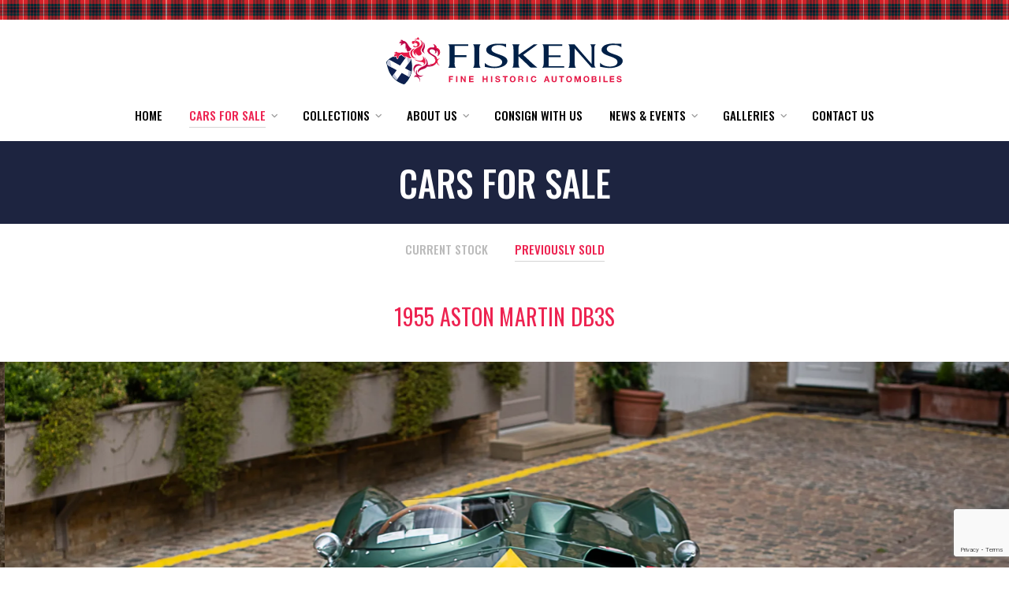

--- FILE ---
content_type: text/html; charset=utf-8
request_url: https://www.fiskens.com/cars-previously-sold/1955-aston-martin-db3s/13729
body_size: 7268
content:
<!DOCTYPE html>
<html dir="ltr" lang="en-GB">
<head>
  
  <!-- Google tag (gtag.js) -->
  <script async src="https://www.googletagmanager.com/gtag/js?id=G-W5PV15Z6ZY"></script>
  <script>
  window.dataLayer = window.dataLayer || [];
  function gtag() { dataLayer.push(arguments); }
  gtag('js', new Date());

  gtag('config', 'G-W5PV15Z6ZY');
  </script>


  <meta http-equiv="content-type" content="text/html; charset=utf-8" />
  <meta name="viewport" content="width=device-width, initial-scale=1" />

  <title>1955 Aston Martin DB3S Previously Sold | FISKENS</title>

    <meta name="description" content="Fiskens of Kensington, London internationally acknowledged as the foremost dealer in fine historic automobiles, where the world's greatest cars come to be sold">
<meta name="keywords" content="Fiskens, Gregor Fisken, Classic Car, Classic Racing Cars, Classic Car Dealer, Classic Car Dealer London, Classic Car London, Historic Automobile, Historic Automobile Dealer, Historic Automobile London" />
<meta name="robots" content="index, follow" />
<meta name="author" content="Fiskens" />
<meta name="designer" content="© Racecar New Media Services Ltd - www.racecar.com" />
<meta property="og:title" content="FISKENS | Fine Historic Automobiles" />
<meta property="og:type" content="website" />
<meta property="og:url" content="https://www.fiskens.com" />
<meta property="og:image" content="https://www.fiskens.com/fiskens.png" />
<meta property="og:description" content="Fiskens of Kensington, London internationally acknowledged as the foremost dealer in fine historic automobiles, where the world's greatest cars come to be sold" />


  <link rel="apple-touch-icon" sizes="180x180" href="/apple-touch-icon.png">
<link rel="icon" type="image/png" sizes="32x32" href="/favicon-32x32.png">
<link rel="icon" type="image/png" sizes="16x16" href="/favicon-16x16.png">
<link rel="manifest" href="/manifest.json">
<link rel="mask-icon" href="/safari-pinned-tab.svg" color="#ed2351">
<meta name="msapplication-TileColor" content="#ffffff">
<meta name="theme-color" content="#ffffff">


  <link rel="preconnect" href="https://fonts.googleapis.com">
<link rel="preconnect" href="https://fonts.gstatic.com" crossorigin>
<link href="https://fonts.googleapis.com/css?family=News+Cycle:400,700|EB+Garamond:400,400i,700,700i|Open+Sans:400,400i,500,600,800|Oswald:400,500,600,700&display=swap" rel="stylesheet" type="text/css" />


  <link rel="stylesheet" href="/lib/bootstrap/css/bootstrap.min.css?v=KTPJY0ik6ufLv48oDKCYFYaptcCX75UrmWytfSjy-tA" type="text/css" />
  <link rel="stylesheet" href="/css/fontawesome.min.css?v=-L0nZX1TcwZ6o-nYiFSXhVxihNSVcG37HM3wzcC8M5E" type="text/css" />
  <link rel="stylesheet" href="/css/brands.min.css?v=9KtQeoFpBhNtDqmF8InuZmrNihCFDscY5nzZjKI6gIE" type="text/css" />
  <link rel="stylesheet" href="/css/solid.min.css?v=TeYGfWwRa4HdGk_NJS48PiKXrgHFdrY_q6yPhlW0eHo" type="text/css" />
  <link rel="stylesheet" href="/css/main.css?v=izBcJv3CEYd8heskvLX9CIOO39qNojzfauV872qD_IY" type="text/css" />
  <link rel="stylesheet" href="/css/media-queries.css?v=6uwJ_epy0nVV6u2gqbnpC6zud_uZr4-dkTCve5EWhzY" type="text/css" />
  <link rel="stylesheet" href="/css/custom.css?v=CwQjGVFCTkTMnkM4K2czY241ETN6alymZrNyhYbCtm0" type="text/css" />
  
  <link rel="stylesheet" href="/css/loading-spinner.css?v=jr3VsNnIvOTMnXz5jQ-cHCuLEUPPAnHIj7ExCS--_58" />
  <link rel="stylesheet" href="/lib/carousel/carousel.css?v=gznv4lpHeS169Cp5LBLnlnFNBTNIC5AOPTeTcG0ZQXU" />
  <link rel="stylesheet" href="/lib/carousel/carousel.thumbs.css?v=sbdCS1bB7G0R0ejcMn9CmeFmmhuJqOmcodXIasMj7tA" />
  <link rel="stylesheet" href="/lib/carousel/carousel.autoplay.css?v=tQdf830ipuRFb0etl55YYhglPYwC043I4G_RApa6S6c" />
  <link rel="stylesheet" href="/lib/fancybox/fancybox.css?v=vQkngPS8jiHHH0I6ABTZroZk8NPZ7b-MUReOFE9UsXQ" />

</head>

<body>
  <div class="header-wrapper  ">
    <div class="tartan"></div>
    <div class="header">
      <div class="logo d-none d-lg-inline-block"><a href="/"><img src="/images/logo.svg" alt="Fiskens - Fine Historic Automobiles" /></a></div>
      <nav class="navbar navbar-expand-lg p-0">
        <div class="container-fluid px-0">
          <div class="logo d-flex d-lg-none">
            <a class="navbar-brand" href="/"><img src="/images/logo.svg" alt="Fiskens - Fine Historic Automobiles" /></a>
          </div>
          <button class="navbar-toggler collapsed" type="button" data-bs-toggle="collapse" data-bs-target="#navbarNav" aria-controls="navbarNav" aria-expanded="false" aria-label="Toggle navigation">
            <span class="icon-bar top-bar"></span>
            <span class="icon-bar middle-bar"></span>
            <span class="icon-bar bottom-bar"></span>
          </button>
          <div class="collapse navbar-collapse justify-content-lg-center" id="navbarNav">
            <div id="menu" class="menu">
              <ul class="navbar-nav">
                <li><a href="/"><span>Home</span></a></li>
                <li class="active">
                  <a class="dropdown-toggle" href="#" role="button" data-bs-toggle="dropdown" aria-expanded="false"><span>Cars For Sale</span></a>
                  <ul class="dropdown-menu">
                    <li><a href="/cars-for-sale">Current Stock</a></li>
                      <li><a href="/previously-sold">Previously Sold</a></li>
                  </ul>
                </li>
                <li class="">
                  <a class="dropdown-toggle" href="#" role="button" data-bs-toggle="dropdown" aria-expanded="false"><span>Collections</span></a>
                  <ul class="dropdown-menu">
                    <li><a href="/collections">Overview</a></li>
                    <li><a href="/collections/retromobile-collection-2025">Retromobile Collection 2025</a></li>
                    <li><a href="/collections/retromobile-collection-2024">Retromobile Collection 2024</a></li>
                    <li><a href="/collections/retromobile-collection-2023">Retromobile Collection 2023</a></li>
                    <li><a href="/collections/the-jim-clark-collection">The Jim Clark Collection</a></li>
                    <li><a href="/collections/a-drivers-collection">A Drivers Collection</a></li>
                    <li><a href="/collections/a-private-collection">A Private Collection</a></li>
                  </ul>
                </li>
                <li class="">
                  <a class="dropdown-toggle" href="#" role="button" data-bs-toggle="dropdown" aria-expanded="false"><span>About Us</span></a>
                  <ul class="dropdown-menu">
                    <li><a href="/about-us">Introduction</a></li>
                    <li><a href="/the-team">The Team</a></li>
                    <li><a href="/relationships">Relationships</a></li>
                    <li><a href="/fiskens-motorsport">Fiskens &amp; Motorsport</a></li>
                    <li><a href="/getting-started">Getting Started</a></li>
                  </ul>
                </li>
                <li class=""><a href="/consign-with-us"><span>Consign With Us</span></a></li>
                <li class="">
                  <a class="dropdown-toggle" href="#" role="button" data-bs-toggle="dropdown" aria-expanded="false"><span>News &amp; Events</span></a>
                  <ul class="dropdown-menu">
                    <li><a href="/news-events">Latest News</a></li>
                    <li><a href="/social-feed">Social Feed</a></li>
                    <li><a href="/brochures">Brochures</a></li>
                  </ul>
                </li>
                <li class="">
                  <a class="dropdown-toggle" href="#" role="button" data-bs-toggle="dropdown" aria-expanded="false"><span>Galleries</span></a>
                  <ul class="dropdown-menu">
                    <li><a href="/galleries">Photos</a></li>
                    <li><a href="/videos">Videos</a></li>
                  </ul>
                </li>
                <li class=""><a href="/contact-us"><span>Contact Us</span></a></li>
              </ul>
            </div>
          </div>
        </div>
      </nav>
      <div class="clear"></div>
    </div>
  </div>

  
<div class="head-title">
  <h1>Cars for Sale</h1>
</div>
<div class="head-line"></div>


<div class="submenu-wrapper">
  <div class="submenu">
    <ul>
      <li class=""><a href="/cars-for-sale"><span>Current Stock</span></a></li>
      <li class="active"><a href="/previously-sold"><span>Previously Sold</span></a></li>
    </ul>
  </div>
</div>


<div class="clear"></div>

<div class="wrapper wrapperheading">
  <h2 class="center">1955 Aston Martin DB3S</h2>
</div>

<div class="slider-carousel-container">
  <div id="slider-carousel" class="f-carousel">
      <div class="f-carousel__slide" data-thumb-src="/blobs/images/stock/fcffa7fb-0e48-46b7-9c63-0839a2502ebb.jpg?width=150&height=100&mode=crop" data-fancybox="gallery" data-src="/blobs/images/stock/fcffa7fb-0e48-46b7-9c63-0839a2502ebb.jpg?width=2000&height=1333&mode=crop">
        <img data-lazy-src="/blobs/images/stock/fcffa7fb-0e48-46b7-9c63-0839a2502ebb.jpg?width=2000&height=1333&mode=crop" class="w-100" alt="" />
      </div>
      <div class="f-carousel__slide" data-thumb-src="/blobs/images/stock/54e2ffa9-eeab-43b2-b031-d6bd00502b2e.jpg?width=150&height=100&mode=crop" data-fancybox="gallery" data-src="/blobs/images/stock/54e2ffa9-eeab-43b2-b031-d6bd00502b2e.jpg?width=2000&height=1333&mode=crop">
        <img data-lazy-src="/blobs/images/stock/54e2ffa9-eeab-43b2-b031-d6bd00502b2e.jpg?width=2000&height=1333&mode=crop" class="w-100" alt="" />
      </div>
      <div class="f-carousel__slide" data-thumb-src="/blobs/images/stock/c4f2dbe6-bbbc-4ff5-a4fa-2017cb60fd89.jpg?width=150&height=100&mode=crop" data-fancybox="gallery" data-src="/blobs/images/stock/c4f2dbe6-bbbc-4ff5-a4fa-2017cb60fd89.jpg?width=2000&height=1333&mode=crop">
        <img data-lazy-src="/blobs/images/stock/c4f2dbe6-bbbc-4ff5-a4fa-2017cb60fd89.jpg?width=2000&height=1333&mode=crop" class="w-100" alt="" />
      </div>
      <div class="f-carousel__slide" data-thumb-src="/blobs/images/stock/73a22d51-18f8-42e0-8160-fad30a2c0f00.jpg?width=150&height=100&mode=crop" data-fancybox="gallery" data-src="/blobs/images/stock/73a22d51-18f8-42e0-8160-fad30a2c0f00.jpg?width=2000&height=1333&mode=crop">
        <img data-lazy-src="/blobs/images/stock/73a22d51-18f8-42e0-8160-fad30a2c0f00.jpg?width=2000&height=1333&mode=crop" class="w-100" alt="" />
      </div>
      <div class="f-carousel__slide" data-thumb-src="/blobs/images/stock/7ba28f34-94f2-462f-9b1a-29e45d759147.jpg?width=150&height=100&mode=crop" data-fancybox="gallery" data-src="/blobs/images/stock/7ba28f34-94f2-462f-9b1a-29e45d759147.jpg?width=2000&height=1333&mode=crop">
        <img data-lazy-src="/blobs/images/stock/7ba28f34-94f2-462f-9b1a-29e45d759147.jpg?width=2000&height=1333&mode=crop" class="w-100" alt="" />
      </div>
      <div class="f-carousel__slide" data-thumb-src="/blobs/images/stock/15635321-5b26-42d3-aacf-71a1c130c166.jpg?width=150&height=100&mode=crop" data-fancybox="gallery" data-src="/blobs/images/stock/15635321-5b26-42d3-aacf-71a1c130c166.jpg?width=2000&height=1333&mode=crop">
        <img data-lazy-src="/blobs/images/stock/15635321-5b26-42d3-aacf-71a1c130c166.jpg?width=2000&height=1333&mode=crop" class="w-100" alt="" />
      </div>
      <div class="f-carousel__slide" data-thumb-src="/blobs/images/stock/ace4983f-bad6-4b2e-b3b6-3c9b576fae40.jpg?width=150&height=100&mode=crop" data-fancybox="gallery" data-src="/blobs/images/stock/ace4983f-bad6-4b2e-b3b6-3c9b576fae40.jpg?width=2000&height=1333&mode=crop">
        <img data-lazy-src="/blobs/images/stock/ace4983f-bad6-4b2e-b3b6-3c9b576fae40.jpg?width=2000&height=1333&mode=crop" class="w-100" alt="" />
      </div>
      <div class="f-carousel__slide" data-thumb-src="/blobs/images/stock/ab872e72-4459-4fcf-95b3-206b45367800.jpg?width=150&height=100&mode=crop" data-fancybox="gallery" data-src="/blobs/images/stock/ab872e72-4459-4fcf-95b3-206b45367800.jpg?width=2000&height=1333&mode=crop">
        <img data-lazy-src="/blobs/images/stock/ab872e72-4459-4fcf-95b3-206b45367800.jpg?width=2000&height=1333&mode=crop" class="w-100" alt="" />
      </div>
      <div class="f-carousel__slide" data-thumb-src="/blobs/images/stock/02799b9a-b755-4f35-a5b8-87617a82806d.jpg?width=150&height=100&mode=crop" data-fancybox="gallery" data-src="/blobs/images/stock/02799b9a-b755-4f35-a5b8-87617a82806d.jpg?width=2000&height=1333&mode=crop">
        <img data-lazy-src="/blobs/images/stock/02799b9a-b755-4f35-a5b8-87617a82806d.jpg?width=2000&height=1333&mode=crop" class="w-100" alt="" />
      </div>
      <div class="f-carousel__slide" data-thumb-src="/blobs/images/stock/05cc9d0e-9819-4693-8848-b96caa65337e.jpg?width=150&height=100&mode=crop" data-fancybox="gallery" data-src="/blobs/images/stock/05cc9d0e-9819-4693-8848-b96caa65337e.jpg?width=2000&height=1333&mode=crop">
        <img data-lazy-src="/blobs/images/stock/05cc9d0e-9819-4693-8848-b96caa65337e.jpg?width=2000&height=1333&mode=crop" class="w-100" alt="" />
      </div>
      <div class="f-carousel__slide" data-thumb-src="/blobs/images/stock/0cf7297f-6680-4f86-91e2-55d755694e0e.jpg?width=150&height=100&mode=crop" data-fancybox="gallery" data-src="/blobs/images/stock/0cf7297f-6680-4f86-91e2-55d755694e0e.jpg?width=2000&height=1333&mode=crop">
        <img data-lazy-src="/blobs/images/stock/0cf7297f-6680-4f86-91e2-55d755694e0e.jpg?width=2000&height=1333&mode=crop" class="w-100" alt="" />
      </div>
      <div class="f-carousel__slide" data-thumb-src="/blobs/images/stock/07c867a4-c63f-4321-8ccd-24674b07d22b.jpg?width=150&height=100&mode=crop" data-fancybox="gallery" data-src="/blobs/images/stock/07c867a4-c63f-4321-8ccd-24674b07d22b.jpg?width=2000&height=1333&mode=crop">
        <img data-lazy-src="/blobs/images/stock/07c867a4-c63f-4321-8ccd-24674b07d22b.jpg?width=2000&height=1333&mode=crop" class="w-100" alt="" />
      </div>
  </div>
</div>

<div class="clear"></div>

<div class="wrapper">
  <div class="row g-5">
    <div class="col-md-8 col-xl-9">
      <div id="stock-container" class="tab-container">
        <ul class="etabs left">
          <li class="tab"><a href="#tab-1">Details</a></li>
          <li class="tab"><a href="#tab-2">Vehicle Enquiry</a></li>
        </ul>
        <div class="panel-container">
          <div id="tab-1">
            <div id="videocontainer" class="mb-0">
<ul>
<li>Days after completion, DB3S/104 was raced as part of the Kangaroo Stable by drivers Les Cosh and co-pilot Dick Cobden to a 3rd place finish in the Hyeres 12-Hour races</li>
<li>Sold at the end of the season to Californian Rod Carveth, 104 participated in 22 races in the 1956 season which included a 3rd place finish at the 1956 Harewood Acres races and subsequent 10th at the 1957 SCCA National in Palm Springs, and 7th in the 1957 SCCA National at Laguna Seca</li>
<li>Further race seasons in 1958 and 1959 were marked by 3 more Laguna Seca appearances before 104 was garaged until a 1976 nut-and-bolt restoration&nbsp;</li>
<li>Offered from the collection of a well-known gentleman driver - road, race and rally prepared</li>
<li>Eligible for prestigious historic racing events in including the Mille Miglia and Monaco GP, with results at the Goodwood Revival, Members Meeting, VSCC Silverstone and more&nbsp;</li>
</ul>            </div>
          </div>
          <div id="tab-2">

            <div class="form-container">
              <div id="form-submit-error" class="error-message" style="display: none;">
                <div class="alert alert-danger text-center p-5" role="alert">
                  <h3>Sorry something went wrong</h3>
                  <p class="p-0">Please try again or contact us via phone or email.</p>
                </div>
              </div>

              <div id="form-submit-success" class="form-success text-center p-5" style="display: none;">
                <h3>Thank you for your enquiry</h3>
                <p class="p-0">Your details have been sent successfully and we will get back to you as soon as possible.</p>
              </div>
              <form class="forms consign-your-car-form ajax-form" method="post" action="/api/stock/13729/enquire" data-recaptcha-key="6Ld-faYnAAAAAMKu6Ow1YigRu0o748KfESJQVrz1" data-recaptcha-action="stockenquiry" data-loading-spinner=".sk-chase" data-button-selector="button" data-success-message="#form-submit-success" data-error-message="#form-submit-error">
                <input type="hidden" name="StockId" value="13737" />
                <fieldset>
                  <ol>
                    <li class="form-row text-input-row">
                      <input type="text" name="name" class="text-input defaultText required" title="Name" placeholder="Name" required />
                    </li>
                    <li class="form-row text-input-row">
                      <input type="email" name="email" class="text-input defaultText required email" title="Email" placeholder="Email" required />
                    </li>
                    <li class="form-row text-input-row">
                      <input type="tel" name="phone" class="text-input defaultText required" title="Phone" placeholder="Phone" required />
                    </li>
                    <li class="form-row text-area-row">
                      <textarea name="message" class="text-area required" placeholder="Message" required></textarea>
                    </li>
                    <li class="form-row text-input-row">
                      <label class="checkbox-container">
                        I would like to receive the latest news, updates and invitations to exclusive events from Fiskens
                        <input type="checkbox" name="SubscribeToNewsletter" value="true" />
                        <span class="checkmark"></span>
                      </label>
                    </li>
                    <li class="button-row">
                      <div class="sk-chase my-3" style="display: none;">
                        <div class="sk-chase-dot"></div>
                        <div class="sk-chase-dot"></div>
                        <div class="sk-chase-dot"></div>
                        <div class="sk-chase-dot"></div>
                        <div class="sk-chase-dot"></div>
                        <div class="sk-chase-dot"></div>
                      </div>
                      <button class="btn-submit">Submit</button>
                    </li>
                  </ol>
                </fieldset>
              </form>
            </div>

          </div>
        </div>
      </div>
    </div>
    <div class="col-md-4 col-xl-3">
        <h2 class="mb-0">Sold</h2>
      <div class="clear"></div>
      <div class="item-info">
        <div class="portfolio-nav"></div>


        <a href="tel:+442075843503" class="button button-dark w-100 text-start mb-1"><i class="fa fa-phone me-2"></i> +44 (0)20 7584 3503</a>
        <a class="button button-dark w-100 text-start mb-1" href="/stock/pdf/13729">
          <i class="fa fa-file-pdf me-2"></i> Download PDF
        </a>
        <a target="_blank" class="button button-dark w-100 text-start mb-1" href="/stock/print/13729">
          <i class="fa fa-print me-2"></i> Print Vehicle
        </a>
          <a class="button button-dark w-100 text-start mb-1" href="/previously-sold"><i class="fa fa-grip me-2"></i> Back to Sold Stock</a>
        <div class="clear"></div>
      </div>
    </div>
    <div class="clear"></div>
  </div>
</div>




  <div class="site-generator-wrapper">
    <div class="site-generator">
      <div class="row">
        <div class="col-xl-7 d-flex align-items-center justify-content-start">
          <div class="footer-logo"><img src="/images/logo-shield.svg" alt="Fiskens" /></div>
          <div class="copyright">
            <p>
              <span class="address" itemscope itemtype="http://schema.org/ContactPoint">Fiskens, 14 Queens Gate Place Mews, London, SW7 5BQ <br class="footer-br" /><span class="divide d-none d-sm-inline">|</span> <br class="d-block d-sm-none" />Phone: +44 (0)20 7584 3503</span><br>
              <span class="clear pb-3 pb-sm-0"></span>© 2026 FISKENS Ltd. Registered Company Number: 3382047 &nbsp;<br class="footer-br" /><br class="d-block d-sm-none" /><a href="/terms-of-use">Terms of Use</a> | <a href="/privacy-cookies-policy">Privacy and Cookies Policy</a>&nbsp; Site by <a href="https://www.racecar.com" target="_blank" class="racecar">racecar</a>
            </p>
          </div>
        </div>
        <div class="col-xl-5 d-flex align-items-center justify-content-end">
          <div class="footer-newsletter">
            <a href="http://eepurl.com/bO5Utz" target="_blank" class="button mb-0">Sign up to our Newsletter</a>
          </div>
          <ul class="social">
            <li><a class="instagram d-flex justify-content-center align-items-center" href="https://www.instagram.com/fiskens_cars" target="_blank" rel="noopener" aria-label="Follow Fiskens on Instagram"><i class="fab fa-instagram"></i></a></li>
            <li><a class="facebook d-flex justify-content-center align-items-center" href="https://www.facebook.com/Fiskens" target="_blank" rel="noopener" aria-label="Follow Fiskens on Facebook"><i class="fab fa-facebook"></i></a></li>
            <li><a class="twitter d-flex justify-content-center align-items-center" href="https://x.com/FiskensCars" target="_blank" rel="noopener" aria-label="Follow Fiskens on X / Twitter"><i class="fab fa-x-twitter"></i></a></li>
            <li><a class="youtube d-flex justify-content-center align-items-center" href="https://www.youtube.com/FiskensTV" target="_blank" rel="noopener" aria-label="Follow Fiskens on YouTube"><i class="fab fa-youtube"></i></a></li>
          </ul>
        </div>
      </div>
      <div class="clear"></div>
    </div>
  </div>

  <script src="/js/bootstrap.bundle.min.js?v=Ml0Z-aH2Ktgvnzgqh39Cv0R8jLspPdfNLAPPO88vFGo"></script>
  <script src="/scripts/jquery.min.js?v=R7aNzoy2gFrVs-pNJ6-SokH04ppcEqJ0yFLkNGoFALQ"></script>
  <script src="/scripts/ddsmoothmenu.js?v=5JbmgFvwLVjg92NojuhEjqKDKxrklw9DB0TNtYmnrnk"></script>
  <script src="/scripts/jquery.easytabs.js?v=E1oJQz4lpmq6ilH3fGZy3UgL0PKId_c11cqnXDmT_Gk"></script>
  <script src="/scripts/jquery.isotope.min.js?v=bdlE3VGOfJ1-_GzeOjYCoj3BP256uXahI0GuRoASb8Q"></script>
  <script src="/scripts/jquery.fitvids.js?v=siVRZwlXDlQZ0MdDHVmKCOXbJw_J0pEdyp8SiydenYs"></script>
  <script src="/scripts/jquery.address-1.4.min.js?v=FBZbcr8iMXYQlFA9WFwpgYHG_fdXTABB0mg37e53OyI"></script>
  <script src="/scripts/scrollto.js?v=tQR8v4Zw_d9opoC9pI3ar-eKoNIXtHCOocaguafTLaw"></script>
  <script src="/scripts/scripts.js?v=fEA2KeRymBhNaDf2KkXspi9roqmcrtBwH8wRtP1U-LQ"></script>
  
  <script src="https://www.google.com/recaptcha/api.js?render=6Ld-faYnAAAAAMKu6Ow1YigRu0o748KfESJQVrz1"></script>
  <script type="module" src="/js/ajax-form/main.js?v=G2qAKuplKjr8HqJf5k5m2VXSz3QDwf1Yxc794AZFGtA"></script>
  <script src="/lib/carousel/carousel.umd.js?v=uyWNBIU4-_vaVrLrfsL5b6cSqheyFF1txcjh8ukwmis"></script>
  <script src="/lib/carousel/carousel.thumbs.umd.js?v=lY89393ob8aDBGZHwkwam39hBkEUaD_LfxtHoScJ_BU"></script>
  <script src="/lib/carousel/carousel.autoplay.umd.js?v=bxNv-mTvzNAmpYkevDuKw6GAYl_g07MxX2qaX5St2aI"></script>
  <script src="/lib/fancybox/fancybox.umd.js?v=UxdvVduVGC7cHaamuw6GVZ7bnSZtmhHy6aRvNOmNTQE"></script>
  <script>
    const container = document.getElementById("slider-carousel");
    const options = {
      transition: 'slide',
      preload: 3, // Smoother navigation when using lazy loaded images
      Dots: false,
      Autoplay: {
        timeout: 4000,
        showProgress: false,
      },
      Thumbs: {
        type: "classic",
      },
    };
    new Carousel(container, options, { Autoplay, Thumbs });
    Fancybox.bind('[data-fancybox="gallery"]', {
      Thumbs: {
        type: 'classic',
      }
    });
  </script>

</body>
</html>


--- FILE ---
content_type: text/html; charset=utf-8
request_url: https://www.google.com/recaptcha/api2/anchor?ar=1&k=6Ld-faYnAAAAAMKu6Ow1YigRu0o748KfESJQVrz1&co=aHR0cHM6Ly93d3cuZmlza2Vucy5jb206NDQz&hl=en&v=PoyoqOPhxBO7pBk68S4YbpHZ&size=invisible&anchor-ms=20000&execute-ms=30000&cb=9nimsv6k3ees
body_size: 48603
content:
<!DOCTYPE HTML><html dir="ltr" lang="en"><head><meta http-equiv="Content-Type" content="text/html; charset=UTF-8">
<meta http-equiv="X-UA-Compatible" content="IE=edge">
<title>reCAPTCHA</title>
<style type="text/css">
/* cyrillic-ext */
@font-face {
  font-family: 'Roboto';
  font-style: normal;
  font-weight: 400;
  font-stretch: 100%;
  src: url(//fonts.gstatic.com/s/roboto/v48/KFO7CnqEu92Fr1ME7kSn66aGLdTylUAMa3GUBHMdazTgWw.woff2) format('woff2');
  unicode-range: U+0460-052F, U+1C80-1C8A, U+20B4, U+2DE0-2DFF, U+A640-A69F, U+FE2E-FE2F;
}
/* cyrillic */
@font-face {
  font-family: 'Roboto';
  font-style: normal;
  font-weight: 400;
  font-stretch: 100%;
  src: url(//fonts.gstatic.com/s/roboto/v48/KFO7CnqEu92Fr1ME7kSn66aGLdTylUAMa3iUBHMdazTgWw.woff2) format('woff2');
  unicode-range: U+0301, U+0400-045F, U+0490-0491, U+04B0-04B1, U+2116;
}
/* greek-ext */
@font-face {
  font-family: 'Roboto';
  font-style: normal;
  font-weight: 400;
  font-stretch: 100%;
  src: url(//fonts.gstatic.com/s/roboto/v48/KFO7CnqEu92Fr1ME7kSn66aGLdTylUAMa3CUBHMdazTgWw.woff2) format('woff2');
  unicode-range: U+1F00-1FFF;
}
/* greek */
@font-face {
  font-family: 'Roboto';
  font-style: normal;
  font-weight: 400;
  font-stretch: 100%;
  src: url(//fonts.gstatic.com/s/roboto/v48/KFO7CnqEu92Fr1ME7kSn66aGLdTylUAMa3-UBHMdazTgWw.woff2) format('woff2');
  unicode-range: U+0370-0377, U+037A-037F, U+0384-038A, U+038C, U+038E-03A1, U+03A3-03FF;
}
/* math */
@font-face {
  font-family: 'Roboto';
  font-style: normal;
  font-weight: 400;
  font-stretch: 100%;
  src: url(//fonts.gstatic.com/s/roboto/v48/KFO7CnqEu92Fr1ME7kSn66aGLdTylUAMawCUBHMdazTgWw.woff2) format('woff2');
  unicode-range: U+0302-0303, U+0305, U+0307-0308, U+0310, U+0312, U+0315, U+031A, U+0326-0327, U+032C, U+032F-0330, U+0332-0333, U+0338, U+033A, U+0346, U+034D, U+0391-03A1, U+03A3-03A9, U+03B1-03C9, U+03D1, U+03D5-03D6, U+03F0-03F1, U+03F4-03F5, U+2016-2017, U+2034-2038, U+203C, U+2040, U+2043, U+2047, U+2050, U+2057, U+205F, U+2070-2071, U+2074-208E, U+2090-209C, U+20D0-20DC, U+20E1, U+20E5-20EF, U+2100-2112, U+2114-2115, U+2117-2121, U+2123-214F, U+2190, U+2192, U+2194-21AE, U+21B0-21E5, U+21F1-21F2, U+21F4-2211, U+2213-2214, U+2216-22FF, U+2308-230B, U+2310, U+2319, U+231C-2321, U+2336-237A, U+237C, U+2395, U+239B-23B7, U+23D0, U+23DC-23E1, U+2474-2475, U+25AF, U+25B3, U+25B7, U+25BD, U+25C1, U+25CA, U+25CC, U+25FB, U+266D-266F, U+27C0-27FF, U+2900-2AFF, U+2B0E-2B11, U+2B30-2B4C, U+2BFE, U+3030, U+FF5B, U+FF5D, U+1D400-1D7FF, U+1EE00-1EEFF;
}
/* symbols */
@font-face {
  font-family: 'Roboto';
  font-style: normal;
  font-weight: 400;
  font-stretch: 100%;
  src: url(//fonts.gstatic.com/s/roboto/v48/KFO7CnqEu92Fr1ME7kSn66aGLdTylUAMaxKUBHMdazTgWw.woff2) format('woff2');
  unicode-range: U+0001-000C, U+000E-001F, U+007F-009F, U+20DD-20E0, U+20E2-20E4, U+2150-218F, U+2190, U+2192, U+2194-2199, U+21AF, U+21E6-21F0, U+21F3, U+2218-2219, U+2299, U+22C4-22C6, U+2300-243F, U+2440-244A, U+2460-24FF, U+25A0-27BF, U+2800-28FF, U+2921-2922, U+2981, U+29BF, U+29EB, U+2B00-2BFF, U+4DC0-4DFF, U+FFF9-FFFB, U+10140-1018E, U+10190-1019C, U+101A0, U+101D0-101FD, U+102E0-102FB, U+10E60-10E7E, U+1D2C0-1D2D3, U+1D2E0-1D37F, U+1F000-1F0FF, U+1F100-1F1AD, U+1F1E6-1F1FF, U+1F30D-1F30F, U+1F315, U+1F31C, U+1F31E, U+1F320-1F32C, U+1F336, U+1F378, U+1F37D, U+1F382, U+1F393-1F39F, U+1F3A7-1F3A8, U+1F3AC-1F3AF, U+1F3C2, U+1F3C4-1F3C6, U+1F3CA-1F3CE, U+1F3D4-1F3E0, U+1F3ED, U+1F3F1-1F3F3, U+1F3F5-1F3F7, U+1F408, U+1F415, U+1F41F, U+1F426, U+1F43F, U+1F441-1F442, U+1F444, U+1F446-1F449, U+1F44C-1F44E, U+1F453, U+1F46A, U+1F47D, U+1F4A3, U+1F4B0, U+1F4B3, U+1F4B9, U+1F4BB, U+1F4BF, U+1F4C8-1F4CB, U+1F4D6, U+1F4DA, U+1F4DF, U+1F4E3-1F4E6, U+1F4EA-1F4ED, U+1F4F7, U+1F4F9-1F4FB, U+1F4FD-1F4FE, U+1F503, U+1F507-1F50B, U+1F50D, U+1F512-1F513, U+1F53E-1F54A, U+1F54F-1F5FA, U+1F610, U+1F650-1F67F, U+1F687, U+1F68D, U+1F691, U+1F694, U+1F698, U+1F6AD, U+1F6B2, U+1F6B9-1F6BA, U+1F6BC, U+1F6C6-1F6CF, U+1F6D3-1F6D7, U+1F6E0-1F6EA, U+1F6F0-1F6F3, U+1F6F7-1F6FC, U+1F700-1F7FF, U+1F800-1F80B, U+1F810-1F847, U+1F850-1F859, U+1F860-1F887, U+1F890-1F8AD, U+1F8B0-1F8BB, U+1F8C0-1F8C1, U+1F900-1F90B, U+1F93B, U+1F946, U+1F984, U+1F996, U+1F9E9, U+1FA00-1FA6F, U+1FA70-1FA7C, U+1FA80-1FA89, U+1FA8F-1FAC6, U+1FACE-1FADC, U+1FADF-1FAE9, U+1FAF0-1FAF8, U+1FB00-1FBFF;
}
/* vietnamese */
@font-face {
  font-family: 'Roboto';
  font-style: normal;
  font-weight: 400;
  font-stretch: 100%;
  src: url(//fonts.gstatic.com/s/roboto/v48/KFO7CnqEu92Fr1ME7kSn66aGLdTylUAMa3OUBHMdazTgWw.woff2) format('woff2');
  unicode-range: U+0102-0103, U+0110-0111, U+0128-0129, U+0168-0169, U+01A0-01A1, U+01AF-01B0, U+0300-0301, U+0303-0304, U+0308-0309, U+0323, U+0329, U+1EA0-1EF9, U+20AB;
}
/* latin-ext */
@font-face {
  font-family: 'Roboto';
  font-style: normal;
  font-weight: 400;
  font-stretch: 100%;
  src: url(//fonts.gstatic.com/s/roboto/v48/KFO7CnqEu92Fr1ME7kSn66aGLdTylUAMa3KUBHMdazTgWw.woff2) format('woff2');
  unicode-range: U+0100-02BA, U+02BD-02C5, U+02C7-02CC, U+02CE-02D7, U+02DD-02FF, U+0304, U+0308, U+0329, U+1D00-1DBF, U+1E00-1E9F, U+1EF2-1EFF, U+2020, U+20A0-20AB, U+20AD-20C0, U+2113, U+2C60-2C7F, U+A720-A7FF;
}
/* latin */
@font-face {
  font-family: 'Roboto';
  font-style: normal;
  font-weight: 400;
  font-stretch: 100%;
  src: url(//fonts.gstatic.com/s/roboto/v48/KFO7CnqEu92Fr1ME7kSn66aGLdTylUAMa3yUBHMdazQ.woff2) format('woff2');
  unicode-range: U+0000-00FF, U+0131, U+0152-0153, U+02BB-02BC, U+02C6, U+02DA, U+02DC, U+0304, U+0308, U+0329, U+2000-206F, U+20AC, U+2122, U+2191, U+2193, U+2212, U+2215, U+FEFF, U+FFFD;
}
/* cyrillic-ext */
@font-face {
  font-family: 'Roboto';
  font-style: normal;
  font-weight: 500;
  font-stretch: 100%;
  src: url(//fonts.gstatic.com/s/roboto/v48/KFO7CnqEu92Fr1ME7kSn66aGLdTylUAMa3GUBHMdazTgWw.woff2) format('woff2');
  unicode-range: U+0460-052F, U+1C80-1C8A, U+20B4, U+2DE0-2DFF, U+A640-A69F, U+FE2E-FE2F;
}
/* cyrillic */
@font-face {
  font-family: 'Roboto';
  font-style: normal;
  font-weight: 500;
  font-stretch: 100%;
  src: url(//fonts.gstatic.com/s/roboto/v48/KFO7CnqEu92Fr1ME7kSn66aGLdTylUAMa3iUBHMdazTgWw.woff2) format('woff2');
  unicode-range: U+0301, U+0400-045F, U+0490-0491, U+04B0-04B1, U+2116;
}
/* greek-ext */
@font-face {
  font-family: 'Roboto';
  font-style: normal;
  font-weight: 500;
  font-stretch: 100%;
  src: url(//fonts.gstatic.com/s/roboto/v48/KFO7CnqEu92Fr1ME7kSn66aGLdTylUAMa3CUBHMdazTgWw.woff2) format('woff2');
  unicode-range: U+1F00-1FFF;
}
/* greek */
@font-face {
  font-family: 'Roboto';
  font-style: normal;
  font-weight: 500;
  font-stretch: 100%;
  src: url(//fonts.gstatic.com/s/roboto/v48/KFO7CnqEu92Fr1ME7kSn66aGLdTylUAMa3-UBHMdazTgWw.woff2) format('woff2');
  unicode-range: U+0370-0377, U+037A-037F, U+0384-038A, U+038C, U+038E-03A1, U+03A3-03FF;
}
/* math */
@font-face {
  font-family: 'Roboto';
  font-style: normal;
  font-weight: 500;
  font-stretch: 100%;
  src: url(//fonts.gstatic.com/s/roboto/v48/KFO7CnqEu92Fr1ME7kSn66aGLdTylUAMawCUBHMdazTgWw.woff2) format('woff2');
  unicode-range: U+0302-0303, U+0305, U+0307-0308, U+0310, U+0312, U+0315, U+031A, U+0326-0327, U+032C, U+032F-0330, U+0332-0333, U+0338, U+033A, U+0346, U+034D, U+0391-03A1, U+03A3-03A9, U+03B1-03C9, U+03D1, U+03D5-03D6, U+03F0-03F1, U+03F4-03F5, U+2016-2017, U+2034-2038, U+203C, U+2040, U+2043, U+2047, U+2050, U+2057, U+205F, U+2070-2071, U+2074-208E, U+2090-209C, U+20D0-20DC, U+20E1, U+20E5-20EF, U+2100-2112, U+2114-2115, U+2117-2121, U+2123-214F, U+2190, U+2192, U+2194-21AE, U+21B0-21E5, U+21F1-21F2, U+21F4-2211, U+2213-2214, U+2216-22FF, U+2308-230B, U+2310, U+2319, U+231C-2321, U+2336-237A, U+237C, U+2395, U+239B-23B7, U+23D0, U+23DC-23E1, U+2474-2475, U+25AF, U+25B3, U+25B7, U+25BD, U+25C1, U+25CA, U+25CC, U+25FB, U+266D-266F, U+27C0-27FF, U+2900-2AFF, U+2B0E-2B11, U+2B30-2B4C, U+2BFE, U+3030, U+FF5B, U+FF5D, U+1D400-1D7FF, U+1EE00-1EEFF;
}
/* symbols */
@font-face {
  font-family: 'Roboto';
  font-style: normal;
  font-weight: 500;
  font-stretch: 100%;
  src: url(//fonts.gstatic.com/s/roboto/v48/KFO7CnqEu92Fr1ME7kSn66aGLdTylUAMaxKUBHMdazTgWw.woff2) format('woff2');
  unicode-range: U+0001-000C, U+000E-001F, U+007F-009F, U+20DD-20E0, U+20E2-20E4, U+2150-218F, U+2190, U+2192, U+2194-2199, U+21AF, U+21E6-21F0, U+21F3, U+2218-2219, U+2299, U+22C4-22C6, U+2300-243F, U+2440-244A, U+2460-24FF, U+25A0-27BF, U+2800-28FF, U+2921-2922, U+2981, U+29BF, U+29EB, U+2B00-2BFF, U+4DC0-4DFF, U+FFF9-FFFB, U+10140-1018E, U+10190-1019C, U+101A0, U+101D0-101FD, U+102E0-102FB, U+10E60-10E7E, U+1D2C0-1D2D3, U+1D2E0-1D37F, U+1F000-1F0FF, U+1F100-1F1AD, U+1F1E6-1F1FF, U+1F30D-1F30F, U+1F315, U+1F31C, U+1F31E, U+1F320-1F32C, U+1F336, U+1F378, U+1F37D, U+1F382, U+1F393-1F39F, U+1F3A7-1F3A8, U+1F3AC-1F3AF, U+1F3C2, U+1F3C4-1F3C6, U+1F3CA-1F3CE, U+1F3D4-1F3E0, U+1F3ED, U+1F3F1-1F3F3, U+1F3F5-1F3F7, U+1F408, U+1F415, U+1F41F, U+1F426, U+1F43F, U+1F441-1F442, U+1F444, U+1F446-1F449, U+1F44C-1F44E, U+1F453, U+1F46A, U+1F47D, U+1F4A3, U+1F4B0, U+1F4B3, U+1F4B9, U+1F4BB, U+1F4BF, U+1F4C8-1F4CB, U+1F4D6, U+1F4DA, U+1F4DF, U+1F4E3-1F4E6, U+1F4EA-1F4ED, U+1F4F7, U+1F4F9-1F4FB, U+1F4FD-1F4FE, U+1F503, U+1F507-1F50B, U+1F50D, U+1F512-1F513, U+1F53E-1F54A, U+1F54F-1F5FA, U+1F610, U+1F650-1F67F, U+1F687, U+1F68D, U+1F691, U+1F694, U+1F698, U+1F6AD, U+1F6B2, U+1F6B9-1F6BA, U+1F6BC, U+1F6C6-1F6CF, U+1F6D3-1F6D7, U+1F6E0-1F6EA, U+1F6F0-1F6F3, U+1F6F7-1F6FC, U+1F700-1F7FF, U+1F800-1F80B, U+1F810-1F847, U+1F850-1F859, U+1F860-1F887, U+1F890-1F8AD, U+1F8B0-1F8BB, U+1F8C0-1F8C1, U+1F900-1F90B, U+1F93B, U+1F946, U+1F984, U+1F996, U+1F9E9, U+1FA00-1FA6F, U+1FA70-1FA7C, U+1FA80-1FA89, U+1FA8F-1FAC6, U+1FACE-1FADC, U+1FADF-1FAE9, U+1FAF0-1FAF8, U+1FB00-1FBFF;
}
/* vietnamese */
@font-face {
  font-family: 'Roboto';
  font-style: normal;
  font-weight: 500;
  font-stretch: 100%;
  src: url(//fonts.gstatic.com/s/roboto/v48/KFO7CnqEu92Fr1ME7kSn66aGLdTylUAMa3OUBHMdazTgWw.woff2) format('woff2');
  unicode-range: U+0102-0103, U+0110-0111, U+0128-0129, U+0168-0169, U+01A0-01A1, U+01AF-01B0, U+0300-0301, U+0303-0304, U+0308-0309, U+0323, U+0329, U+1EA0-1EF9, U+20AB;
}
/* latin-ext */
@font-face {
  font-family: 'Roboto';
  font-style: normal;
  font-weight: 500;
  font-stretch: 100%;
  src: url(//fonts.gstatic.com/s/roboto/v48/KFO7CnqEu92Fr1ME7kSn66aGLdTylUAMa3KUBHMdazTgWw.woff2) format('woff2');
  unicode-range: U+0100-02BA, U+02BD-02C5, U+02C7-02CC, U+02CE-02D7, U+02DD-02FF, U+0304, U+0308, U+0329, U+1D00-1DBF, U+1E00-1E9F, U+1EF2-1EFF, U+2020, U+20A0-20AB, U+20AD-20C0, U+2113, U+2C60-2C7F, U+A720-A7FF;
}
/* latin */
@font-face {
  font-family: 'Roboto';
  font-style: normal;
  font-weight: 500;
  font-stretch: 100%;
  src: url(//fonts.gstatic.com/s/roboto/v48/KFO7CnqEu92Fr1ME7kSn66aGLdTylUAMa3yUBHMdazQ.woff2) format('woff2');
  unicode-range: U+0000-00FF, U+0131, U+0152-0153, U+02BB-02BC, U+02C6, U+02DA, U+02DC, U+0304, U+0308, U+0329, U+2000-206F, U+20AC, U+2122, U+2191, U+2193, U+2212, U+2215, U+FEFF, U+FFFD;
}
/* cyrillic-ext */
@font-face {
  font-family: 'Roboto';
  font-style: normal;
  font-weight: 900;
  font-stretch: 100%;
  src: url(//fonts.gstatic.com/s/roboto/v48/KFO7CnqEu92Fr1ME7kSn66aGLdTylUAMa3GUBHMdazTgWw.woff2) format('woff2');
  unicode-range: U+0460-052F, U+1C80-1C8A, U+20B4, U+2DE0-2DFF, U+A640-A69F, U+FE2E-FE2F;
}
/* cyrillic */
@font-face {
  font-family: 'Roboto';
  font-style: normal;
  font-weight: 900;
  font-stretch: 100%;
  src: url(//fonts.gstatic.com/s/roboto/v48/KFO7CnqEu92Fr1ME7kSn66aGLdTylUAMa3iUBHMdazTgWw.woff2) format('woff2');
  unicode-range: U+0301, U+0400-045F, U+0490-0491, U+04B0-04B1, U+2116;
}
/* greek-ext */
@font-face {
  font-family: 'Roboto';
  font-style: normal;
  font-weight: 900;
  font-stretch: 100%;
  src: url(//fonts.gstatic.com/s/roboto/v48/KFO7CnqEu92Fr1ME7kSn66aGLdTylUAMa3CUBHMdazTgWw.woff2) format('woff2');
  unicode-range: U+1F00-1FFF;
}
/* greek */
@font-face {
  font-family: 'Roboto';
  font-style: normal;
  font-weight: 900;
  font-stretch: 100%;
  src: url(//fonts.gstatic.com/s/roboto/v48/KFO7CnqEu92Fr1ME7kSn66aGLdTylUAMa3-UBHMdazTgWw.woff2) format('woff2');
  unicode-range: U+0370-0377, U+037A-037F, U+0384-038A, U+038C, U+038E-03A1, U+03A3-03FF;
}
/* math */
@font-face {
  font-family: 'Roboto';
  font-style: normal;
  font-weight: 900;
  font-stretch: 100%;
  src: url(//fonts.gstatic.com/s/roboto/v48/KFO7CnqEu92Fr1ME7kSn66aGLdTylUAMawCUBHMdazTgWw.woff2) format('woff2');
  unicode-range: U+0302-0303, U+0305, U+0307-0308, U+0310, U+0312, U+0315, U+031A, U+0326-0327, U+032C, U+032F-0330, U+0332-0333, U+0338, U+033A, U+0346, U+034D, U+0391-03A1, U+03A3-03A9, U+03B1-03C9, U+03D1, U+03D5-03D6, U+03F0-03F1, U+03F4-03F5, U+2016-2017, U+2034-2038, U+203C, U+2040, U+2043, U+2047, U+2050, U+2057, U+205F, U+2070-2071, U+2074-208E, U+2090-209C, U+20D0-20DC, U+20E1, U+20E5-20EF, U+2100-2112, U+2114-2115, U+2117-2121, U+2123-214F, U+2190, U+2192, U+2194-21AE, U+21B0-21E5, U+21F1-21F2, U+21F4-2211, U+2213-2214, U+2216-22FF, U+2308-230B, U+2310, U+2319, U+231C-2321, U+2336-237A, U+237C, U+2395, U+239B-23B7, U+23D0, U+23DC-23E1, U+2474-2475, U+25AF, U+25B3, U+25B7, U+25BD, U+25C1, U+25CA, U+25CC, U+25FB, U+266D-266F, U+27C0-27FF, U+2900-2AFF, U+2B0E-2B11, U+2B30-2B4C, U+2BFE, U+3030, U+FF5B, U+FF5D, U+1D400-1D7FF, U+1EE00-1EEFF;
}
/* symbols */
@font-face {
  font-family: 'Roboto';
  font-style: normal;
  font-weight: 900;
  font-stretch: 100%;
  src: url(//fonts.gstatic.com/s/roboto/v48/KFO7CnqEu92Fr1ME7kSn66aGLdTylUAMaxKUBHMdazTgWw.woff2) format('woff2');
  unicode-range: U+0001-000C, U+000E-001F, U+007F-009F, U+20DD-20E0, U+20E2-20E4, U+2150-218F, U+2190, U+2192, U+2194-2199, U+21AF, U+21E6-21F0, U+21F3, U+2218-2219, U+2299, U+22C4-22C6, U+2300-243F, U+2440-244A, U+2460-24FF, U+25A0-27BF, U+2800-28FF, U+2921-2922, U+2981, U+29BF, U+29EB, U+2B00-2BFF, U+4DC0-4DFF, U+FFF9-FFFB, U+10140-1018E, U+10190-1019C, U+101A0, U+101D0-101FD, U+102E0-102FB, U+10E60-10E7E, U+1D2C0-1D2D3, U+1D2E0-1D37F, U+1F000-1F0FF, U+1F100-1F1AD, U+1F1E6-1F1FF, U+1F30D-1F30F, U+1F315, U+1F31C, U+1F31E, U+1F320-1F32C, U+1F336, U+1F378, U+1F37D, U+1F382, U+1F393-1F39F, U+1F3A7-1F3A8, U+1F3AC-1F3AF, U+1F3C2, U+1F3C4-1F3C6, U+1F3CA-1F3CE, U+1F3D4-1F3E0, U+1F3ED, U+1F3F1-1F3F3, U+1F3F5-1F3F7, U+1F408, U+1F415, U+1F41F, U+1F426, U+1F43F, U+1F441-1F442, U+1F444, U+1F446-1F449, U+1F44C-1F44E, U+1F453, U+1F46A, U+1F47D, U+1F4A3, U+1F4B0, U+1F4B3, U+1F4B9, U+1F4BB, U+1F4BF, U+1F4C8-1F4CB, U+1F4D6, U+1F4DA, U+1F4DF, U+1F4E3-1F4E6, U+1F4EA-1F4ED, U+1F4F7, U+1F4F9-1F4FB, U+1F4FD-1F4FE, U+1F503, U+1F507-1F50B, U+1F50D, U+1F512-1F513, U+1F53E-1F54A, U+1F54F-1F5FA, U+1F610, U+1F650-1F67F, U+1F687, U+1F68D, U+1F691, U+1F694, U+1F698, U+1F6AD, U+1F6B2, U+1F6B9-1F6BA, U+1F6BC, U+1F6C6-1F6CF, U+1F6D3-1F6D7, U+1F6E0-1F6EA, U+1F6F0-1F6F3, U+1F6F7-1F6FC, U+1F700-1F7FF, U+1F800-1F80B, U+1F810-1F847, U+1F850-1F859, U+1F860-1F887, U+1F890-1F8AD, U+1F8B0-1F8BB, U+1F8C0-1F8C1, U+1F900-1F90B, U+1F93B, U+1F946, U+1F984, U+1F996, U+1F9E9, U+1FA00-1FA6F, U+1FA70-1FA7C, U+1FA80-1FA89, U+1FA8F-1FAC6, U+1FACE-1FADC, U+1FADF-1FAE9, U+1FAF0-1FAF8, U+1FB00-1FBFF;
}
/* vietnamese */
@font-face {
  font-family: 'Roboto';
  font-style: normal;
  font-weight: 900;
  font-stretch: 100%;
  src: url(//fonts.gstatic.com/s/roboto/v48/KFO7CnqEu92Fr1ME7kSn66aGLdTylUAMa3OUBHMdazTgWw.woff2) format('woff2');
  unicode-range: U+0102-0103, U+0110-0111, U+0128-0129, U+0168-0169, U+01A0-01A1, U+01AF-01B0, U+0300-0301, U+0303-0304, U+0308-0309, U+0323, U+0329, U+1EA0-1EF9, U+20AB;
}
/* latin-ext */
@font-face {
  font-family: 'Roboto';
  font-style: normal;
  font-weight: 900;
  font-stretch: 100%;
  src: url(//fonts.gstatic.com/s/roboto/v48/KFO7CnqEu92Fr1ME7kSn66aGLdTylUAMa3KUBHMdazTgWw.woff2) format('woff2');
  unicode-range: U+0100-02BA, U+02BD-02C5, U+02C7-02CC, U+02CE-02D7, U+02DD-02FF, U+0304, U+0308, U+0329, U+1D00-1DBF, U+1E00-1E9F, U+1EF2-1EFF, U+2020, U+20A0-20AB, U+20AD-20C0, U+2113, U+2C60-2C7F, U+A720-A7FF;
}
/* latin */
@font-face {
  font-family: 'Roboto';
  font-style: normal;
  font-weight: 900;
  font-stretch: 100%;
  src: url(//fonts.gstatic.com/s/roboto/v48/KFO7CnqEu92Fr1ME7kSn66aGLdTylUAMa3yUBHMdazQ.woff2) format('woff2');
  unicode-range: U+0000-00FF, U+0131, U+0152-0153, U+02BB-02BC, U+02C6, U+02DA, U+02DC, U+0304, U+0308, U+0329, U+2000-206F, U+20AC, U+2122, U+2191, U+2193, U+2212, U+2215, U+FEFF, U+FFFD;
}

</style>
<link rel="stylesheet" type="text/css" href="https://www.gstatic.com/recaptcha/releases/PoyoqOPhxBO7pBk68S4YbpHZ/styles__ltr.css">
<script nonce="qE0TdxfsWIfJu37wGaifew" type="text/javascript">window['__recaptcha_api'] = 'https://www.google.com/recaptcha/api2/';</script>
<script type="text/javascript" src="https://www.gstatic.com/recaptcha/releases/PoyoqOPhxBO7pBk68S4YbpHZ/recaptcha__en.js" nonce="qE0TdxfsWIfJu37wGaifew">
      
    </script></head>
<body><div id="rc-anchor-alert" class="rc-anchor-alert"></div>
<input type="hidden" id="recaptcha-token" value="[base64]">
<script type="text/javascript" nonce="qE0TdxfsWIfJu37wGaifew">
      recaptcha.anchor.Main.init("[\x22ainput\x22,[\x22bgdata\x22,\x22\x22,\[base64]/[base64]/[base64]/[base64]/[base64]/[base64]/KGcoTywyNTMsTy5PKSxVRyhPLEMpKTpnKE8sMjUzLEMpLE8pKSxsKSksTykpfSxieT1mdW5jdGlvbihDLE8sdSxsKXtmb3IobD0odT1SKEMpLDApO08+MDtPLS0pbD1sPDw4fFooQyk7ZyhDLHUsbCl9LFVHPWZ1bmN0aW9uKEMsTyl7Qy5pLmxlbmd0aD4xMDQ/[base64]/[base64]/[base64]/[base64]/[base64]/[base64]/[base64]\\u003d\x22,\[base64]\\u003d\\u003d\x22,\[base64]/Ckx/[base64]/DhsOHRcKdSVgzF8OcAMOPw4fDmD3DpsOQwqYlw7BvPEp9w5fCsCQIbcOLwr0CwrbCkcKUB3Evw4jDiSJ9wr/DhghqL0DCnW/DssOVSFtcw5vDvMOuw7USwoTDq27CilDCv3DDtnw3LQfCs8K0w79wA8KdGDdGw60aw7owwrjDuiwKAsONw7vDksKuwq7Dl8KRJsK8FsOXH8O0UsKaBsKJw6rCm8OxasKiW3Nlwq/CqMKhFsKibcOlSA/DrgvCscOdwq7DkcOjCyxJw6LDjcOfwrl3w5/[base64]/[base64]/acOILVggwqHCtxNxTMKZwofCrHIgaR5sw4nDtsONIMOOw7fClxRXMMK0agvDpXzCq0Msw58JLMO6asOAw5HCiA/DtgYyOsOPwoJfcMOhw6TDssK4wrFkCmdSwoLCsMO+VjhAfgnDnj8pVcOqScKaKXFbw4/DvADDt8K8VMKxBcKRNcO7YcK+DsOrwp15wpx/EEPDkw4yMWjDjx3Dljk5wrkYNwJGdwIsGyfCq8KRQcOxH8Kvw7fCpynClCfDt8KawoTDiWkVwpDCj8O4w6paJMKFWMO6wo7Cvi7CjCPDgS0mesKxYnvDgxRtM8Kyw7RYw5prfcOwTj0jw5jCtzpwfSxBw5zCjMK7PjHChMO/wr/[base64]/IsOBMCsHw6wZw51XF8OAw4EOARrDjsKVFMKPNxTCjsK/wrfDsj/DrsKtw5JMw4kKwpAYwoLCtig6OcO6f2xUO8KTw7JcHh4owr3Ciz3CmBN3w5DDok/Di3bCsGVLw5wQwobDhUt+BELDvEHCscK5w5Vhw5VWMcKfw6LDolfDvsO5woBfw7rDrcOrw4LCjwjDiMKHw4ccVcOKZAXCvcOpw6xdVE9Yw6ohdcORwq7CqFjDq8O6w6DCvD3CksOBW1fDhEXCvBLClRpAL8K/X8KdWMOWXMKhw5BCXMKWZGtYwqh5EcKqw5jDgj8SP0pbT3UXw6bDmsK1w4UeeMONPjkpXzdWR8KZBn5dLhJjBSZAwqIIb8OPw4s/wqHCmMOzwqxQdAhzFMK2w4RlwpjDvcOAU8OcaMOfw6nCpsK2DXEIwrbCl8KCAcKaQcKZwp/Cs8Osw79CF14vdsOfextcLnIVw4nCiMKyeE1hYG1pCsKHwqpiw4JOw71hwocPw6PCk0AcNsOnw48rYcOSwqPDrQ0zw6jDqXjCncKdQXzCnsOSRQ4mw6Zew5Ncw7oeesKCccOmLkTCr8O6CsKfXigoS8OPwrURw6xqKcKmSX05w5/Cv2EuIMK/B33DrGDDmMKCw4/[base64]/wr8VwqJPdMOiw5XDgcOyLsOgwotAw5lUw6Yjf0xSEgXCvUDDv2/CtMOZEsKHXS4vw7NpFMOIVw1Hw47Cu8KdWEDCgsKlOlthZsKfW8OYE1PDgj0Jw4pFNW/DryYgD2bCjsKVD8OHw6zChEhqw7U7w5hWwpXCtyEfwozDkcK9w5xGwoHDq8Ktw4gVScKcwqvDuCQqbcK9NcK4JAMOw7pHVTjDg8KzRMKVw6E/b8KJV1PDjUDCjcKawoTCgsKwwpVeDsKHYcKtwq/DjsK8w7g9w7jDjBHDtsK7wp8OERVNPEgrwrDCpcKfYMKeV8KoHHbCr3/DtcKiw59WwrcKNMKvUxVpw4/CssKHeldvcRvCq8KbSHfDgUVyYsOnOcKcRwE/wq7DksODwpHDijoaYsOSw6TCrMKxwrggw7xpw6dxwpnDq8OkR8OkHMOBw5sRw4QcGcKybUYdw5HCkx8Gw7jCjRwhwrPDlnLCmVM0w57CjcOmwqdHPnDDocOiwqJcMcOzesO7w4gDGMKZOUwuK2rDv8KxAMOGFMOsaD1jYcK8KcOeWBd9aRLCt8OiwoFQaMO/bG83KWp0w4LCrMObVHjCgB/DtCnDrwDCg8Kvwq8WJsOMwoPCu27CgcOzb1LDpl0wSA4JasK1cMKgdGLDvDNQwq1fDQDDhMKZw6/CocOaJg8Kw5HDi3dvbHTChMKYwrrDtMOcw5jDoMOWw53Dg8ODw4ZLNmfDqsKPF15/A8Oyw49awr7DpMOZw6HCunnDicKswpfDp8KPwo8iZ8KDNS/DtMKnYMKnHcOWw6vCoSlLwowKwqspV8KCChHDkMOJwrjCvmLDvMOywpHCnsO4chE2wpLDpsKbwqnDimpaw7x9KcKJw6U0KcOUwpNTwplYWXVqVnbDqxRWT3FKwrJAwrLDo8Kvwo7Dgy5PwpVtwqUSJHQhwq/[base64]/DlH51cyVuQV7DhGBVIsO6RS/[base64]/[base64]/[base64]/Dr2zCqwLDiMKyUCoZw6bCmsKKeGrDncKfTsKuw6EQf8OKwr4/fGcgUQ8ywp/[base64]/DtyAzRcOmQMKewr7CgcKeEy3Cj8K6HsKCw43DugjCkj/DmsOJNxACw7jDvcO/bAstw61TwrwfDsOMwoZIEsKvw4DDtR/Cq1ckRcKFw6/CnR1iw4nCmwpDw6NKw4Yyw4U+ElDCjALCl0fChsO6W8OSTMKew43DjMOywrcowo/Dh8KAO8Ovw5VRw6FaEB05IkYCwr7CjcKeGgjDscKACcKDB8KYNVDCt8O1wprDkG4ycyDDjsKRWcO3woM6cmrDq0I8w4HDuC3CjGTDmMOIScORTFjChTLCuBfDjcOew4nCsMOpwr3Dqyk8w5LDr8KBE8OXw45IAsKwcsK7w7gcDsKJwr53ecKGwq/[base64]/DsMKVIRTCuFDCgsKaIcKBeQbDoMOhwpTCq8OZQ37DrkYawrwpw6zCmVlhwqMxSyPDhsKBG8KJwqXCiTo1wqEMORzConbCukkrFMO5aTDDoyTDrGPCk8Kkf8KIR1zDmsOKJnktcMKlLVfCtcKGUMO/fsOgwq5kSQLDiMOcPcOMH8K/[base64]/[base64]/DgzbDrsOXQ8O6ESnDqx0ifcO0HyBDw6TCmsKhCwTDs8K2woBzSjPDusKQw7nDhsO7wppBM1DCnSfCmsKyMBEKG8OQP8K3wpfCs8KQE0Q7wroNw4rCoMOrW8KsesKJwqg6cCfDv2EINsOWwpJ2wrjDvsKwacOjwozCsRJ7dXXDm8OZw7jCuRjDtsO/ZsOfDMOZWz/CtsOuwoHDiMOVwp3DqMKCFwzDq29twpgtc8KONsO9QTTCgTE+ShwTw63ClEQfSTR7Y8KjD8Kpw7shwoBEPcK3em/CjE/DiMOGEm/[base64]/Dq1nDoMO2GcK5Oi9PayIMXsKKwrhuwr3CmF8Ow7B2wpxrHEtnw7YMXwXCgEzDtxpFwpVIw7rDt8O6W8OgPhgCwpDCi8OmJTJ7wqBXw5Z3RAHDscOBwoQQHMOJwpvDv2dWDcKbw6/CpmFIw79kG8OAA33Dk1/DgMO/w6ZhwqzCjsKGwofDosK3WHTCk8K1wpRNa8Ofw6/DlCEwwqM4aAYqw4IDw7HDjsOENzYCw5Ezw4bDvcOARsKww7hjw6UaL8Ktw7gIwpXDhDFMBis2wq4fw5/[base64]/CjAfDgMOIw5zDuMOfw7x7w7UwOMOwRDPCosK2wp/CjEHCiMOqw73CuA1GO8Otw5jDjwfCj1TCm8KpEWvDnQfDgMKTbCnCgWc+RcOFwo3DhA05dQPCssKBw7w9eGwfwp/DvzLDimVRAkRFw5PCjy1sQWxtagzCsXwBw57Din7CtB7DvMKWwo7DoV8cwqQTXMKuw4LCoMKtwqfDmRgDw797wozDn8OHIDMgwrTDt8KpwrDCnTvDkcOoeg0jwpFfU1VIw7/[base64]/DjzzCmsOvw7wcw5rDicODwoUHd8KIw4lawo/CpjvCpcKGwq8zPMKYUwzDjsKWaFx6wrR4HW3DlcOKw6zDucO6wpMvKMKNFiN2w4cMwr9rw4LDlF8LKsObw6/DusOvw4bClMKVwpTDiBoTwrnChsOyw7VhKcKgwrFmw7fDjkXCn8O4wq7Csnorw5NHw7rCpDDCmsO/woNaf8KhwqXDvMO/KAfCr0McwqzCokIAUMKEwrtFdX3CjsOFQV3CtcO4ZcKZPMOgJ8KbeFrCoMK8woLCv8Oww77DuDdfw4hNw4tpwrUTTcKIwpMnIUHCpMOgZkXCgjY5ASwwVk7DnsKIw4TDvMOQwqjCqHzDtz5PBmDCqkhwHcKVw7/DjsOtwr3DocOuLcKvQCTDvcKTw4tDw65JDMK7esO/U8KowpdWXQcRSsKQBcOYwqjClGB+CXDDpMOtFhRid8KceMO9LFhVaMKIwo8Mw69ACWbDjEFJwrPDtxZ6fDxpw4/Dj8KpwrEPC3bDhsOCwqszfg1RwqEmw7FpdMKrcHHCvcKTwqDDiA8HCMKRwo8Iwp9AfMKJHcKBwoRiOj0SMsKvw4PCvSrCuyQBwqFsw57CnsKww75Nb2nCnDEvw7UEwq7Dg8KbaF8twp3CgXYyKiomw7nDoMKpR8OMw4bDo8OJwq/Dk8KhwqRpwrVjNEVXR8OxwqnDnVozwoXDhMK4ZMK/w6LDrsKWwqjDlsOFw6DDr8KJwr7Dkh3Dkk7DqMKJwqN+J8OpwqYJbWPDkwxePjnDm8OpasK4csOIw7LDpTtlQsKRJzXDssKcecKnwrZpwoFtw7V2PcKJwoAPUcOeTTlFw65bw7fDkGLDnVkWcmDCkTrCrDVnw4k5wp/[base64]/OUIWw5bCtcOEVGDDlEYew7DCnMK3w7/DtHlPwqImLlbCucOqw51Mw7kvwos7wrfCmm/DocOUYDXDnm5RBTHDkMOGw7jCuMKaZH8mw5nDsMORwrp4w6k/w6RXHBfDplfDvsKkwqXDj8Oaw5QRw7DCukHDuxBdw5bCmcKFdV5Aw4ESw4rCrm4tWMOnU8O7dcOxTsOIwpXCq2LCrcOHw6HDtBE4acK4A8KkCDDDnA9vOMK1SsK/w6HDlXk4WiLDkcKQw7TDpcKmw5pNPijDuRrCh1ABPk5iwoZURsOKw6rDrsK/wqPCtsOCw4XCmMKQGcKzw64/AsKtLBczVW3CuMOTwp4MwqAHwrEDSsOCwq/[base64]/[base64]/w5zDty0KMMKlw6UKw7bCrsOSN8OAPhjCq2fCoWrDqWIiw5gSw6HDvGVgPMOva8O/[base64]/DpA4gAcOqc8OWw75Tw4JtwrZ8w6dYc8O3cGTDgW9Pw61HBFEiV3fCrMKkwokWZMOAw6LDrcOkw4RABWVVL8OHw6tHw4N4AAscXWrCmsKFPFrDrMO5w4YnNirDgsKXw7zCuXHDvw3DkMKgbnbDtx88NUzCqMORw5/[base64]/Cmkdjwqsybl7Cg8KeQ8O3fcOgwpzDpsKMwqbCuinDn3w1w4nDncK/wolyS8KXa2fCh8O4aV7Dmy1yw7xXw7gKGgnDv10hw7zCl8KWwqNow7Qkw7XCvGZ8R8KSwr4fwoVGwqEIdy3CqUXDtClgw7bCiMK3w4TCu38XwoRDHy3DsD/DmsKiR8O0wqPDvDPCgMOrwpMewr8BwpVfHFDCp00mKcOTwqg7RlfCpcKBwop8wq8tHcK2asKPFiVqwoRhw4lOwrEJw7RQw60xwqvDlsKiLMOoD8OQwo9wG8KsZ8K/w7BVwrbCncOcw7bDrn3DvsKBUwYTUsKQwp/DgsOlOMKPwoLCjRgCw5giw5VSwojDh2HDr8OyS8OPB8K1LMOBWMODL8OBwqTCt2vDisOOw7LCvmPDqRTCrRrCsDPDlcO2wpRKOMOoHcKnAMKkwpFYw71bw4Yow6g3woUiwqY+XGUbJMKywpg7woTCgDQ2IA4Cw4rCnEw/[base64]/DlcOuw6fDpCILw5vDrHfCsUTCv8KRScO0a8KLwrvDucO9c8Kgw5nDlMKLFcKEw6Frw7w/[base64]/YEHDlmhRITkQcFd3w7HCjcO0EMKqGcO7w5rDtRjCvm3DlCo/wrxXw4TDjk0nYjhMUcOwVDRsw7bCo17Cl8KPw7dVwp/Cq8KGw4jCq8K0w5Q9w4PChGBNw6HCocKKw7bCssOew7vDrCYlwqtcw67Cm8Oowr/Dl3HCksO9w5NuRSAROnTDqzVjWBTCpxXDuVdOS8KTw7bDpHfCoFwAEMKSw4QJLMKFAxjCkMKqwr1/BcOlJijCgcOlwr7DnsOwwqjCnwLCqng0bT8Cw5bDtMOcFMK9cWRcNsKgw4Rjw5rDtMO3woXDtcOiwqXClcKSAnvCjUcnwpVAw53DscKqSzfChilnwoQpw6zDkcOnw4nCrVpjwqzCrjQ+w6RSNEPCisKPw7nCi8OYIBlPSUhywqjCnsOINV/[base64]/DssK4wq0SwrMxw401C8Odw5bCgsKHIMOxakF8wq3CusKtw5/DlW/[base64]/wq7Dth3CusKMVTTCqBvCq3NBQ8Okw6EKw6zCqsKXwod7w45fw7EWNzojC0sgNhPCksKoacKddi8gAcOWwogTZ8KiwqxMZ8OfAQ9CwpdsVsOcwonCm8KsRBFxw4l8wrLCvUzCssKow6lIBBPCpsKVw5fCrR1KJMKYwp/[base64]/JsK7G8KJGFHDuRXCuMO/w5rCqTl+WsOtw5vCpsOYEEzDpcO9wrIAwqLDgcK0HsOnwrvCm8K9w6rDv8OWwoHCtcKUX8Oow6nCvF1ENhLCmsKHw5fCscOnDxIrKMO/dl0dwrwCw6DDnMOaw7fDsHfCvVJQw5FtfMOJI8OqRsOYwqg+w47CokMaw4wfw6jCgMKewrkQw4how7XDlMK5b2srwrhSb8K9ZsOsJ8ODHTTDuzcvbMOJwozCssOrwp0Ywqw3w6N/[base64]/DnFJXwpvDi2B5w79hUn1uT8Koe8K6DMOpwprCosKwwr/Cj8KoGkEvwq8dCcOvw7TCi3ckccOcYMOze8Oawo3Ck8O2w5HDrWdwZ8KcKMOhbDgVwr3Cm8OndsK/RMKgPjY2wr7DqQsHAyAJwprCoRPDjsKow4bDtlrCmMOuejDDv8K6SMK1wrzCm0pFb8KOL8O3VMKUOMOFw4jCsH/CucK+fFQowphyA8OoP2AcGcKdLMKmw4jDo8OhwpLCh8OiC8ODADBgwrvChMKjw6VKwqLDkVTCjcOrwp3CoXfCvTTDpg8ZwqTClhZEw6fCvk/DnWB8w7TDsXHDjMKLTGHCiMKkwrJrc8OqPD81QcKYw7Y7wo7DtMKRw7zDkiIrLcOSw67DqcKvwqJTwpondMKlU3jCuF/DgcKIwovCpsKxwohHwqLCvn/Cp3rCg8Kgw5B+HmdbMXnClnfCminCssKlwqTDvcKXGcOuQsOGwrspA8K/wqBEw417wrBmwppdOcOhw67Dlj3DnsKlWXM/[base64]/asOWTnbCnVkFw5HDtcKnwqIgNlPCu1lIJsKsN8OZwrLDtDLCpUDDtcOudcKSw67Cp8K4w6NRG1zDsMKkXMOiw7EAIMKew6UawozDmMKYEMOPwoYPwqoWcsKFcmXChcOLwqV8w7/CpcKsw7bDscOlMQfDqMONERLCvkzCh0bCkcKFw5szY8OJdDpdDSN3JEMdwpnCpgkgw4TDrCDDh8OAwocRw7LCpS1MKyTCu0k3KRDDnQwRwolcD2/Do8OKwpTCtTIKw6FEw6TDhcKiw5nCq3PCjsO4wqEnwpLCv8OhasKxNAoSw6I3BsKad8K+HX1if8OnwpnDtA/[base64]/[base64]/[base64]/[base64]/QMK4OcKnwrktCMKiwrHDv8O7f23DvV/Ds8KEOcKawoIXw4zDvcOUw5/CicKxI2DDosO6I3DDicKbw4LClsK0XG3CocKDXMKhwpMPwpTChsKYbUTCvWdaOMKFwqbCgjzCpWx7e33DosO8a2bDuljCqMOnLAsvEX/DlRLCjMK2UyvDsFvDi8OLUMKfw7BOw7HDvcO+wqRSw5TDoSVtwqDClBLCiwbDl8OJw4UiWBzCq8K8w7XDnw/CqMKPN8Obwps0PMOBBU3Cm8KEw5bDkGXDgABGwr5jDlk+dAsJwocGwpfCn0h4P8K/w75UcMKcw6/CpMOTwpjDjQAewogrwrAFw4tuEgrDoCseBMKBwpLDngXChjBLNWPCucOTFcOGw4HDo3bCk3lQw7Iqwq/CiRfCqALChcO9G8O+wowWekXClcOJLsKJd8OUAcOcTcOyCsK9w6TDtnR3w45gbUsjwqtwwp0GFAEkBsKvAcODw7rDocKYMn7CszByXjDDvhfCtU/Cv8KKfsOLDUbDhjMdbsKAwpzDscKew6QTaHBLwq42aQzChm5PwrFXw6B+wrvCkGTDhsORwqHDuF3DpXNfwonDiMKjKsOFPl3DkcKWw446wrHCmU4ObsKAB8KRwqcSw6t7wqYQHMO5ZGUMwr/DgcKxw6TCnGXDhMKkwp4Gw5YyS08vwowwEklqfcKFwp/DvCbClMOxGcKnwrxKw7fDmTofw6jDqsKCwp0bC8OaSMOwwqV9wp7CksKcLcK9dRA5w7QzwrPCu8KzOcOGwrfCicKjw4/Cr1ECJMK6w5UbcwYxwqbCrz3CqDzCo8KXbl/CnAbCgMK6FhVqZRIvVMKbw7BZwpVnOiHDlERKw4HCqgpAw7fCuB3CqsOjWQRdwqY1aVIaw4YzT8KHdcKxw5lENMOWMiLCuXJQEhnClMORA8O2D00vbFvDt8O7FFjCq2fCjmTDhUMQwqHDhcOBZMOxw5zDvcO/w6jDkmghw4HDswrDgzTDhS12w4Fnw5zDk8Odwr/Dl8OCbMKsw5TCmcO+wpTDjXdUTRXCn8KvS8OzwoFQZlp9w7ZRIxvDocOKw5zDi8OSO3TCpTrDukDClsO8w6QkHzfDtMOnw5l1w7jDj24IL8KLw685Mz/DkXJmwpPClcOfHcKmWsKbwoI9ZcOvwq/CtsOGw5RQQMKpw5HDpyZuZ8K9wp7Cjw3CuMK0EycRYsOeM8K1wo9/AcKVwq49Qisew5NwwrQfw7vDlg7DiMOHa2wMw5NAw6pFwogMwrpAOcKqe8KFS8OCwpUvw5ogwq7DsWB0w5B6w7zCthnCrhMpcD1Ow6t2CMKLwpLCpsOKw4jDusKmw4EpwoFww6J1w441w67CpEPDmMK2LcK2QVlFcsKwwqRKbcOCDC52bMOWby/ChzwWwrwUYMKGMyDClSfCr8KSM8OKw43DklzDmgHDnjN5F8OVw4zCpRpTeEfDg8K2EMKfw7ANw51/[base64]/[base64]/N0Ykwo85W8K3ecKPFmxHG8OrPy3CmWvCujgoLzh4TcOQw57Dr09iw74hWXoUwoYkUm/Cm1bCgcKKbgJSbMOwXsOjwo89w7XCnMKAXzN+w5LCqg94wo8wfMKGSxI8cCUkRsK1wp/[base64]/[base64]/DicOwdcOBwrwZwpDCl8OnwpVywr3CuyjDhDTDhnMawoTCjnDCrBRHesKKZMOZw7BTw7PDmMOOaMKSIlhvWsOKw6fCssODw4jDq8Obw77CisOwJ8KoVTzCgmDDhsOrwr/Cg8OGwonCucKnLcKjw5slTjpcDVjCtcOcc8KTwppKw5Q8wr3DtMONw6E4wo7Dp8K9C8OMw7hvwrc2FcKuQxbClHHCmiNGw6vCucKZKg7Co2o6DkTCmsKSbMO1wpd3w6XDpsO/BjdUZ8OpG1JIF8OmCHfDtBsww6TCvUYxwoXCqkrDrBw1w6RcwqDDu8OQw5DCnDMrLsOGYsKwcC13dxfDpxrCpMKDwprCozNFwpbDr8K3BsKNGcOVXcOZwpXDn3nDmsOmw4NpwoVHw4/[base64]/Co0vCtMKgwrXCpyhMIHXDicOTw6B4w44mNcKQGxXCvcKPwoDCvwEqKnPDncOAw55vEUDChcO7wqBBw5TDmcOQZSVzGMKYw71Uw6/[base64]/Co8KZJnhywoI0w4XCtmHDuFXDllTDiMK4QgzCh2wvam8WwrdGwofCjcK0XD4Gw5EgUFgifU06NwDDjcKiwprDtlbDlmtLCjVawo3Dj2XDrUbCoMOgGn/DlMKDeRfCisKHLy8nEjImPlFKAmTDh2xvwoFJwqMxM8K4AsKUwoLDn0tpCcO8GWPCm8KFw5DCvcKqwr/CgsO/[base64]/DjcKpw6EJwpzCsMKWdsOzw6sWEsK1KcK1w5cCw4Z6w4nCgMO7wqoPw6vDtMKiwoHDtcOdAMOFwrJQfH9TEMO6aVrCuybCkzXDj8K0XXNywr1tw6RQw7XCizIcw5jChMKDwoEbNMObw6/Dgjgjwrd4aGfDk24Zw4YVDRltBBjDnwQYP0RDw6Fxw4dxwqHCpcONw7/Dm2bDoDUow5zCqWMVXhDCucKLUggbwqpjQgrDocObwpTDnTjDpcK6wp0hw6LDgMO+T8KSw6d0wpDDh8KOR8OoFMKBwpvDrj/DisOgIMKywoluw4YkSsOywowNw6chw4TDtS7DqDHDqgo+OcKqYsKOdcKMw74zHFsqe8OrWwjDq31CCMO4w6ZCBhdqwrTDrnXCrsOIRsO3wp/[base64]/Dgz0Yw7rCrXV9ScK1FcKbRAjDq3bDncKUQsKnwrvDuMKFI8KiYsOsEDkOwrBqwprCrHlWb8Ocw7M0wqjCvMOPGhDDl8KRwpdkCGLChgNywq/[base64]/CkMKSw5oRwpIIw7zDkEASw5U+ax5uwoLCukc1A0YZw5nDv2wRQ2PDosO4DTrDosOvwqgww79OYsOVSj9hSsKSGGFRw4RUwoMuw47DpcOrwpotGQN2wo17OcOiwo7CgWloV0dXw7osVHzCnMKHw5h0wpAxw5LDtsOrw4Miwo1uwqDDssKow5PCn2fDhMK/WAFqIF1Dwq5wwrlze8Orw4rDlH0sFhbCiMK1wrAewpAMNcKjwrtnVljCpil/wqg8wpbCpQ/Dln83w5jDgnzCnT/ChcOFw4ojESEqw7AyK8KWV8K/w4HCsk7ChQ3Cmx3DusOSw7HCgsKfaMK8AcOVw7xVwoIeGHhRVsO5EcOFwp4dUnhZGn0MdcKtC1d7bg3DnsKWw50awowYISHDvsOiVMOdF8Krw4rDk8KINAAyw7PCuStWwoxfIcKtfMKOwqXCi1PCv8K1d8KJwolqCQ/DocOow79kw5Mww6DCnMOJZ8KnczV9acKPw4nCsMOQwoYdRMOXw4rCs8KLGEJhScK4w7w9wpAhccOpw7Y0w4oTW8Orwp4hwp1EUMOnwqlgw7XDigLDi1vCtsKNw6Q1woDDsR/CiU10SsOpw4FAwrrDs8KHw5TCuj7DvsKhw64mGR/Cm8Ovw4LCrWvDlMOkwonDjTvCpMKXZsKnclo1F33DpxjCscK4bsKBI8KuOk9rVD1jw5g9w5rCqsKObsOfDMKHwrtaUCNTwqVDLiPDoklCZnDCsiDClsKNwpzDr8K/w7l2NW7DvcKMw7PCqU1Twr4AIMKrw5XDtTHCpQ9PaMOcw5ktElIoQ8OUIcKBPmrDmQvDmws6w5zCm2F/w4rCiwNPw5/DhjoUTRUzOiHClMKwUkxxeMKTVjIswrNTB30vYUNfSSYzw4PDl8O6wrfCr1bCoiYpwrRmw4/Cm0zDosOOw4YtXygSfcKew6fDnnk2w4TCtcKEFUrDnMO1QsK7wqFWw5bDqWgNEBcgdB7Cjh1dUcO2wok/wrV+wo5Fw7fCgsOjw6srUHk1D8Kow6RkWcK/VcO9JQnDvmcmw53CmFjDnsKVDmHDucOswp/[base64]/[base64]/[base64]/[base64]/[base64]/Ch8KTw5VWT8K4dUTDo8Ojw43Cs1nCtMOxw4HCl8ONbsOXGGPCsMKJw6nChDsnaWbDv3bDtQDDvcK6VFR4XsK/EMO8GlI4Jx8rw7ZFSEvCp01/[base64]/ChsK1BQ7CvBYpCMOld8KAMsKMNcO6w459w6HCpXkTOHDChHvDtWHCo2RQCsKHw5FcFsOOP11WwoLDpsK4MmZLaMOqC8KDwpbDtH/[base64]/DmlxmHzRdLm/Cr2/DjsKgHMO/[base64]/DrcOvEkjDvsKFDMKICEREKMODw4FOWMKIw4Naw7rCuD/Cn8Kcc2/DhEHDt0DDgsOww7t6YcKHwoHDvsObKsKBw5DDlMOMw7Rdwo7DusK0HzYsw6rDs30eVS7ChMOLZcOUKAYpQ8KHFsKgZn42w4kvMj7Dlz/DrEzCm8KvOcOIKMKFw4E7fUJ3wqx7HcKqLgYcUW3DnMOKw6N0DGAKw75xwrXDnTjDi8OIw5nDvmktJQo6T38Jw5N0wrJEwpkqH8OXUsOHcsKzAEsHLH/Con8DY8OXTQo3wrLCqRdIwq/[base64]/XMKnwq44w7MTw7PDpsOsw4jCmWt4OwLDgcOueGl9ecOBw4c7DknCusOywrzCsDETw652TUoewoAiw53CvcOKwpNRwpHCncOHwopzwoIWw6lHfW/Dq0lBACJrw7QNYm5+JsK9wpTDgC5SN24XwqnCnsKYCAEsPXUGwrLDusKnw4PCgcOhwoMkw5TDnsOBwqZ2ecKJw5/Du8K+woXCjkp7w7fCkMKDY8OPZ8KYwp7DkcOZbsKtXAsdWjbDngIjw441wp/Du3/DjRnCk8Oew7fDjCzDg8OSb0HDmhBAwqIDHcOXKHDDv0PCtltPBMO6ID/CszlCw6XCpyMWw7LCjw3Dk1VVw4Z9KAYrwr1BwqdcZADDrWNNZsOGwpUlwpXDv8KyLMOQf8KTw6rDmcODUEBLw6HDkcKEwpV1w5bCg07CgcOqw7Fqwpdgw7/Dh8Obw5UadhzCqgR8wqEXw5rDtsOewrE6NnVGwqhTw6vDqyrClcO/w5oKwqJ3woQoMcOJwpPCnFt3wosREU83w5jDhnjCpQZ3w4gjw77CsFzCojLCgMOXw4h3A8Ogw4/CmzQHO8Omw7wgw6RFVsKsVcKGw7lyVhcDwrpywrIhLQxaw7sXw6p7w6Yrw5QnIzUhfRZqw5YxBj5DY8KgFVjDg1AKImtIwq5mJ8O5CETDnC/Cp1QyJTTDpcK4wo1IVlrCrwrDmz7DhMOJE8ODa8Krwpl0P8KKVcKow7I6w77CkgR7wo0tRcOdw5rDvcOMXMKwWcOZahzCjsKGRMOmw6VKw7l1N0wxbsKIwqbChH/DlEnCjE7DsMKow7QvwoJUw53CsWRZHlVGw7lTLA/CpR8SbA/[base64]/wp1vDcK3wrjDvyRlO8KFw6R/[base64]/[base64]/[base64]/[base64]/Dlw/DhMK+B181YcKjW8Oiw4fCgMOyKMKfw44jfsKTwr9vUcOOwr3DryZhw53DksKmSMOjw5ExwpJdwpPCisKSbMKDwp9Qwo/Di8OWEErDjXh2wp7Ct8OBWT3CvnzCucKdfsOSfwLChMOYNMOHRBNNwosiEsO6c3EXw50XajgFwpkJwpBSOcKQBcOMw4V6TEHDhFnCvwQ6wpnDpMKrwo9uVcKLw5nDgBzDsDfCqiBZCMKFw5zCvT/Cm8OmPsKBH8KPw78xwoRWOH51akzDpsOTAzLCh8OcwpXChcOzYUF0QsK1w4BYwqrClh4GYh9Rw6cyw4ExemoNXcKgw5tRQCPChxnCmjQTwqDDk8O1w6oyw7bDhQp1w4rCpMO+RMObOFoWS344w7TDizXDnUpnTxvDvsOkU8Kyw7Msw4dSZ8KQwqfDiB/DiAlaw7cvdcODBsK4w5jCt35vwotdezPDscKsw5jDm3rCtMOLwrtRw7AWSQvCulshc3/Cl0nCvsK0HcOgcMKuwrbCu8KhwqlYDcKfwoRWRRfCu8KCaBzCqixjNgTDqsOkw4rDpsO5wqRhw5rCksKsw6Qaw4dcw68Tw7/CrD9tw48hwpADw5oeecKVWMK/ccKyw7QuA8KAwpFNTcKxw5ktwo5hwrYxw5bCusOEDMOIw6LDmBQ/[base64]/Ck2XCqknDlVR4AMO9T1tbA8KYw6HDu8KObU7CgzjDtDHDtsKnwqZSw4oZccO6wqnDgsOZw7A0w55MLMOFDmR6wrMLWl/[base64]/Dok7CskDDksKhw4R5woXCoMOrKmPDpi7CpsKNIinDi2HDt8Kww5ICL8KGWmE8w5nDiknDuhDDh8OxQsKiwrDDu2BFYn3DgXDDp0LDl3EFIQrDhsOxw4UrwpfDgMOxWEzCmgFGbHPDqcK9wpLDtGbDvsOVOSfDvMOPRlBow5Zqw7rDssKRc2zClcOzKTMxR8KoEQPDhF/DisONCG/ClCg2A8K/[base64]/HsKNwqM9cD7DklbCtl9sw543YiHDhMOvwoHCvSvDjcKNIsOQw4MMSSJ/D07Djz1jw6DCusOxBDzDnsKIMQtgAMOfw7vDmcKxw7DCmU/CnsOBMAzCv8Kiw4M0wpzCgRDDgsO2LcOnwpQOJHYBwrbClQ9ANx/[base64]/[base64]/akxMDAbCiThCUwYXwrw8ZGFtAFZjTV8VHzVKwqgXNVTDsMO4fsK0w6TDgQLDisKiQMOHdmo8wrLDmcKdEwM2w6M2T8KrwrLCmVLDiMOXfQbCpMOKw43DqMOHwoInwrjDnMKbSGJOwp/[base64]/w4rDqwUTw4AIcsO5w741w6DDskM0HsOPw6fDuMK/PsKwUFdET0JELCbCusK8W8KsL8Kpw7ZwQMKzDMO9XsOcMcK7wonCvhXDght2Th3Cg8KBTRrCmsOuw5XCoMOwXyDCm8OTLzcHbkLDuXFHwq7CkMK1ZcOcXMOHw6PDqAjDnmBHw4LDpMK4Oj/CvHw/RzrCo0ErIAZLXVTCimtOwrxUwoELWwdBwrFCMsK0ZcKgKsOaw7XChcKNwrjCqE7CiS9Jw5dcw61ZBC/[base64]\\u003d\\u003d\x22],null,[\x22conf\x22,null,\x226Ld-faYnAAAAAMKu6Ow1YigRu0o748KfESJQVrz1\x22,0,null,null,null,0,[21,125,63,73,95,87,41,43,42,83,102,105,109,121],[1017145,246],0,null,null,null,null,0,null,0,null,700,1,null,0,\[base64]/76lBhnEnQkZnOKMAhnM8xEZ\x22,0,0,null,null,1,null,0,1,null,null,null,0],\x22https://www.fiskens.com:443\x22,null,[3,1,1],null,null,null,1,3600,[\x22https://www.google.com/intl/en/policies/privacy/\x22,\x22https://www.google.com/intl/en/policies/terms/\x22],\x22bzAvuWU0ckkDOLB+xrgR6H5LcGfn8PNE0oiKjEU2NNc\\u003d\x22,1,0,null,1,1769410694831,0,0,[183,6,103,155,44],null,[251,251,50],\x22RC-nBj6vDK5SJGywg\x22,null,null,null,null,null,\x220dAFcWeA4THZssF8lMiBiL_xm9uMG0o91qvJ5CDcLLvWaMaRiJsGPK6q1pmHrNgRPLAx2wkgFEF8EDHpLCX4F7ZksnI3X7shuiNg\x22,1769493494655]");
    </script></body></html>

--- FILE ---
content_type: text/css
request_url: https://www.fiskens.com/css/main.css?v=izBcJv3CEYd8heskvLX9CIOO39qNojzfauV872qD_IY
body_size: 16597
content:
/*-----------------------------------------------------------------------------------*/
/*	RESET
/*-----------------------------------------------------------------------------------*/

html, body, div, span, applet, object, iframe, h1, h2, h3, h4, h5, h6, p, blockquote, pre, a, acronym, address, big, cite, code, del, dfn, em, font, img, ins, kbd, q, s, samp, small, strike, strong, tt, var, b, u, i, center, dl, dt, dd, ol, ul, li, fieldset, form, label, legend {
	margin:0;
	padding:0;
	border:0;
	outline:0;
	font-size:100%;
	vertical-align:baseline;
	background:transparent
}
body {
	line-height:1
}
ol, ul {
	list-style:none
}
blockquote, q {
	quotes:none
}
blockquote:before, blockquote:after, q:before, q:after {
	content:'';
	content:none
}
:focus {
	outline:0
}
ins {
	text-decoration:none
}
del {
	text-decoration:line-through
}
table {
	border-collapse:collapse;
	border-spacing:0
}
.clear {
	clear:both;
	display:block;
	overflow:hidden;
	visibility:hidden;
	width:0;
	height:0
}
.clearfix:after {
	clear:both;
	content:' ';
	display:block;
	font-size:0;
	line-height:0;
	visibility:hidden;
	width:0;
	height:0
}
.clearfix {
	display:inline-block
}
* html .clearfix {
	height:1%
}
.clearfix {
	display:block
}
th, td {
	margin:0;
	padding:0
}
table {
	border-collapse:collapse;
	border-spacing:0
}
.clear {
	clear: both;
}
br {
	line-height: 10px;
}
input[type="submit"]::-moz-focus-inner, input[type="button"]::-moz-focus-inner {
	border : 0px;
}
input[type="submit"]:focus, input[type="button"]:focus {
	outline : none;
}

input, textarea {
	-webkit-appearance: none;
	border-radius: 0;
}

::selection {
	background: #F5DAE4; /* Safari */
}
::-moz-selection {
	background: #F5DAE4; /* Firefox */
}

.sp-full-screen-button {
    top: 10px !important;
    right: 20px !important;
    color: #fff !important;
}

.sp-title {
    color: #fff !important;
    text-shadow: 0px 0px 30px rgba(0, 0, 0, 1.0);
    text-align: left !important;
}

/*-----------------------------------------------------------------------------------*/
/*	GENERAL
/*-----------------------------------------------------------------------------------*/


.header,
.footer,
.site-generator,
.wrapper-full {
    padding: 0 60px !important;
    width: initial !important;
}

.wrapper,
.head-title,
.submenu-wrapper,
.page-title {
	width: 1140px;
}

body {
    -webkit-font-smoothing: antialiased;
    -webkit-text-size-adjust: 100%;
    font-family: "News Cycle", Arial, Helvetica, sans-serif;
    font-size: 19px;
    line-height: 30px;
    background: #FFF;
    color: #000;
}
body.dark {
	background: #000;
	color: #FFF;
}

input, textarea, select {
	font-family: "Open Sans", Arial, Helvetica, sans-serif;
	font-size: 13px;
	width: 100%;
	-webkit-box-sizing: border-box; /* Safari/Chrome, other WebKit */
	-moz-box-sizing: border-box;    /* Firefox, other Gecko */
	box-sizing: border-box;         /* Opera/IE 8+ */
}

textarea {
	overflow: auto;
}

p {
	padding-bottom: 20px;
}

h1, h2, h3, h4, h5, h6 {
	font-family: "Oswald", Arial, Helvetica, sans-serif;
	font-weight: 600;
	margin-bottom: 15px;
}

h1 {
    font-weight: 500;
    font-size: 45px;
    line-height: 45px;
    text-transform: uppercase;
    letter-spacing: 0;
    margin: 0;
    text-align: center;
    color: #000;
}

h2 {
    font-weight: normal;
    font-size: 28px;
    line-height: 35px;
    text-transform: uppercase;
    letter-spacing: 0.01rem;
    color: #ED2351;
    margin-top: -5px;
    margin-bottom: 20px;
}

h2.margin {
	margin-bottom: 50px;
}
h2.margintop {
	margin-top: -15px;
}
h1.title a,
h2.title a {
	color: #4f4f4f;
}

h1.title a:hover,
h2.title a:hover {
	color: #3cab88;
}

h3 {
	font-size: 23px;
	line-height: 25px;
	font-weight: 600;
}

h4 {
	font-weight: normal;
	font-size: 16px;
	line-height: 24px;
	text-transform: uppercase;
}
h4 a {
    font-weight: normal !important;
    color: #000;
}
h4.margin {
	margin-bottom: 25px;
}
.item h4 {
	margin: 0;
	margin-top: 5px;
	font-size: 13px;
	letter-spacing: 1px;
	text-align: center;
}
body.dark .item h4 {
	color: #FFF;
}

.stock h2,
h5 {
    font-weight: 500;
    font-size: 18px;
    line-height: 25px;
    text-transform: uppercase;
    letter-spacing: 0.01rem;
}

.stock h2 {
    color: #000;
    margin: 10px 0 20px 0;
    text-align: center;
}

h5 {
	color: #ED2351;
	margin-bottom: 10px;
}
h5.margin {
	margin-bottom: 25px;
}

h5 span {
	font-family: "Open Sans", Arial, Helvetica, sans-serif;
	font-weight: 400;
	text-transform: none;
	font-size: 11px;
	color: #999999;
	padding-left: 5px;
}

h5 .padding0 {
	padding-left: 0px !important;
}

h4.margintop5 {
	margin-top: 5px !important;
}
h4.margintop10,
h5.margintop10 {
	margin-top: 10px !important;
}

h6 {
	font-size: 12px;
	line-height: 14px;
}

hr {
	border: none;
	border-top: 1px solid #D5D5D5;
	height: 1px;
	margin-top: 30px;
	margin-bottom: 50px;
}
hr.team {
	margin-top: 10px;
	margin-bottom: 35px;
}
body.dark hr {
	border-top: 1px solid #333;
}

a {
	text-decoration: none;
	color: #ED2351;
	-webkit-transition:all 200ms ease-in;
	-o-transition:all 200ms ease-in;
	-moz-transition:all 200ms ease-in;
	transition:all 200ms ease-in;
}
.wrapper a {
    border-bottom: 1px solid #D5D5D5;
    font-weight: 700;
}

a:hover {
	color: #CCC;
}
.wrapper a:hover {
	border-bottom: 1px solid #FFF;
}

.smallcontent,
.twitterfeed .tweetloading {
	font-family: "News Cycle", Arial, Helvetica, sans-serif;
	font-size: 14px;
	line-height: 23px;
}
.smallcontent a {
	color: #FFF;
	border-bottom: 1px solid #999;
}
.smallcontent a:hover {
	color: #ED2351;
	border-bottom: 1px solid #333;
}
.smallcontent .date,
.twitterfeed .tweet .date {
	font-family: "Open Sans", Arial, Helvetica, sans-serif;
	font-size: 12px;
	color: #666;
}
#fb-root {
	display: none;
}
.fb_iframe_widget, .fb_iframe_widget span, .fb_iframe_widget span iframe[style] {
	width: 100% !important;
}

a.button,
.forms fieldset .btn-submit,
.comment-form .btn-submit,
.filter li a,
.page-navi ul li a {
    font-family: "Oswald", Arial, Helvetica, sans-serif;
    background: #ED2351;
    border: 1px solid #ED2351;
    color: #fff;
    font-size: 14px;
    text-transform: uppercase;
    letter-spacing: 0.02rem;
    font-weight: 400;
    line-height: 30px;
    padding: 6px 20px;
    margin: 0;
    text-align: center;
    display: inline-block;
    -webkit-transition: all 200ms ease-in;
    -o-transition: all 200ms ease-in;
    -moz-transition: all 200ms ease-in;
    transition: all 200ms ease-in;
    cursor: pointer;
}
a.button.button-dark {
    background: #333;
    border: 1px solid #333;
}
a.button i {
    font-size: 16px;
}
a.button,
.forms fieldset .btn-submit,
.comment-form .btn-submit,
.filter li a  {
	margin-bottom: 20px;
	width: auto;
	height: auto;
}
a.button:hover,
.forms fieldset .btn-submit:hover,
.comment-form .btn-submit:hover,
.filter li a:hover,
.page-navi ul li a:hover,
.page-navi ul li a.active {
	border: 1px solid #D5D5D5;
	color: #000;
  background: #fff;
}
a.button-small {
    font-size: 9px !important;
}
.filter li a.active,
.page-navi ul li a.current {
	border: 1px solid #666;
	color: #ED2351;
}

a.button.blue:hover {
	border-color: #649bb7;
}

a.button.rose:hover  {
	border-color: #b76464;
}

a.button.gray:hover  {
	border-color: #969696;
}

a.button.lime:hover  {
	border-color: #93b764;
}

a.button.pink:hover  {
	border-color: #ce82b9;
}

a.button.orange:hover  {
	border-color: #e58835;
}

a.button.red:hover  {
	border-color: #ED2351;
}

a.button.yellow:hover  {
	border-color: #dcce32;
}

a.button.aqua:hover  {
	border-color: #44bcc3;
}

a.button.brown:hover  {
	border-color: #976e4a;
}

a.button.purple:hover  {
	border-color: #a180c4;
}

#navigation .nav-previous .meta-nav-prev {
	float: left;
}
#navigation .nav-next .meta-nav-next {
	float: right;
}
#navigation {
	background: transparent url(/images/line.png) repeat-x center top;
	padding-top: 40px;
	margin-bottom: 20px;
}
#navigation:after {
	content: '';
	display: block;
	height: 0;
	clear: both;
	visibility: hidden;
}
.center {
	text-align: center;
}

.map iframe,
.head-image {
	max-width: 100%;
}

img {
	max-width: 100%;
	display: block;
}

#fancybox-thumbs ul li img {
	max-width: none;
}

img.left, img.alignleft {
	float: left;
	margin: 10px 20px 10px 0;
}

img.right, img.alignright {
	float: right;
	margin: 10px 0 10px 20px;
}

img.bodyalignleft {
	float: left;
	margin: 10px 40px 10px 0;
}

img.bodyalignright {
	float: right;
	margin: 10px 0 10px 40px;
}

img.center, img.aligncenter {
	text-align: center;
	display: block;
	margin: 0 auto;
	padding: 0 0 20px 0;
}

.alignleft {
	float: left;
}

.alignright {
	float: right;
}

.aligncenter {
	text-align: center;
}

.paddingb10 {
	padding-bottom: 10px;
}

.paddingb30 {
	padding-bottom: 30px;
}

.paddingt10 {
	padding-top: 10px;
}

.margint30 {
	margin-top: 30px;
}

.marginb30 {
	margin-bottom: 30px;
}

.margint75 {
	margin-top: 75px !important;
}

.marginb75 {
	margin-bottom: 75px !important;
}
.margint125 {
	margin-top: 125px !important;
}

.marginb125 {
	margin-bottom: 125px !important;
}

img.margin {
	margin-bottom: 20px;
}

img.marginsmall {
	margin-bottom: 5px;
}

img.marginlarge {
	margin-bottom: 50px;
}

ul {
	padding-bottom: 20px;
	overflow: hidden;
}

ul li {
	background-image: url(/images/icon-bullet.svg);
	background-repeat: no-repeat;
	background-position: 20px 11px;
  background-size: 7px 7px;
	padding: 0 0 0 40px;
}

ul.bullet-tick li {
    background-image: url(/images/icon-tick.png);
    background-repeat: no-repeat;
    background-position: 20px 11px;
    background-size: 7px 7px;
    padding: 0 0 0 40px;
}

@media only screen and (-Webkit-min-device-pixel-ratio: 1.5), only screen and (-moz-min-device-pixel-ratio: 1.5), only screen and (-o-min-device-pixel-ratio: 3/2), only screen and (min-device-pixel-ratio: 1.5) {
    ul.bullet-tick li {
        background-image: url(/images/icon-tick@2x.png)
    }
}

ol {
	list-style: decimal;
	list-style-position: inside;
	padding-bottom: 20px;
}
ol li {
	padding: 0;
	margin: 0;
}


.dropcap {
	font-family: "Open Sans", Arial, Helvetica, sans-serif;
	font-weight: bold;
	display:block;
	float:left;
	font-size:43px;
	padding:0;
	margin: 0;
	margin:10px 8px 0 0;
	text-transform: uppercase;
}

.lite1 {
	color: #ED2351;
	border-bottom: 1px dotted #ED2351;
}

.lite2 {
	background: #F5DAE4;
}

pre {
	margin: 5px 0px 40px 0px;
	padding: 0 10px 0px 10px;
	display: block;
	clear: both;
	background: url(/images/codebg.jpg) repeat;
	line-height: 20px;
	font-size: 13px;
	border: 1px solid #d6d6d6;
}

blockquote p {
	text-transform: uppercase;
	font-size: 18px;
	line-height: 30px;
	background: transparent url(/images/blockquote.png) no-repeat left 5px;
	padding-left: 45px;
}

.download-box, .warning-box, .info-box, .note-box {
	clear:both;
	margin: 10px 0px;
	padding: 15px 15px 13px 15px;
	line-height: 17px;
}
.info-box {
	background:#c2ddf9;
	border:1px solid #80bbef;
	color:#4783b7;
}
.warning-box {
	background:#ffcccc;
	border:1px solid #ff9999;
	color:#c31b00;
}
.download-box {
	background:#DFF0D5;
	border:1px solid #8bca61;
	color:#5e9537;
	text-align:center;
}
.note-box {
	background:#fdebae;
	border:1px solid #e6c555;
	color:#9e660d;
}

.intro {
  font-family: "Oswald", Arial, Helvetica, sans-serif;
  font-size: 33px;
  line-height: 42px;
  margin-bottom: 30px;
  font-weight: 500;
}
.homeintro .intro {
  text-shadow: 1px 1px 10px rgba(0, 0, 0, 0.4);
}
p.intro {
  margin-top: -5px;
  margin-bottom: 10px;
}
p.small {
	color: #666;
	font-size: 17px;
	line-height: 22px;
}

.intro.introsmall {
	font-size: 17px;
	line-height: 30px;
}

.intro.intromedium {
    font-size: 24px;
    line-height: 32px;
}

.intro.uppercase {
	text-transform: uppercase;
	font-size: 20px;
	line-height: 30px;
	margin-bottom: 50px;
}

.tartan {
	width: 100%;
	height: 25px;
	background: url(/images/tartan.gif) repeat center -2px;
	position: relative;
}
.tartan.home {
	margin-top: 18px;
}

.header-wrapper {
	width: 100%;
	height: 135px;
	background: #fff;
	color: #000;
	position: relative;
	z-index: 1000;
}
body.dark .header-wrapper {
/*	border-bottom: 1px solid #333;*/
}

.header {
	margin: 0px auto;
}

.logo {
	position: absolute;
	margin-top: 22px;
}

.logo img {
    width: 100%;
    max-width: 300px;
}

.wrapper {
    margin: 50px auto;
}

.wrapper.scroll-padding {
    margin-top: 0;
    padding-top: 50px !important;
}

.wrapper.wrapperheading {
    margin: 40px auto;
}

.wrapper.wrappernomargin {
	margin: 0px auto;
}

.submenu-wrapper {
	margin: 10px auto;
}

.head-title {
	margin: 0px auto;
	padding: 30px 0;
    width: 100%;
}

.head-title h1 {
    color: #fff;
}

.head-line {
	position: relative;
	display: block;
	width: 100%;
	height: 0;
	background: #fff;
	overflow: hidden;
}

.head-image {
	width: 100%;
}

.head-image img {
	width: 100%;
	height: auto;
}

.head-image.homeintro {
	overflow: hidden;
}

.bg-image {
    position: relative;
    overflow: hidden;
    background-repeat: no-repeat;
    background-size: cover;
    background-position: 50%;
}

.bg-head-image {
    height: 420px;
}

.page-title {
	margin: 0 auto;
	position: relative;
}

.page-title-container {
	position: absolute;
	bottom: 0;
	/*left: 0;*/
}

.homeintro .page-title-container {
	width: 600px;
	bottom: 80px;
}
.homeintro h3 {
	margin-bottom: 10px;
}
.homeintro .intro {
	margin-bottom: 10px;
}

.head-image h1 {
	position: absolute;
	bottom: 20px;
	right: 0;
	background: rgba(0, 0, 0, 0.8);
	color: #cbcbcb;
	font-size: 23px;
	line-height: 35px;
	padding: 3px 10px 5px;
	font-family: "Open Sans", Arial, Helvetica, sans-serif;
	text-transform: uppercase;
}

.marginbottom50 {
    margin-bottom: 50px;
}

.wrapper-padding {
    padding: 120px 0 160px 0;
}


/*-----------------------------------------------------------------------------------*/
/*	COLUMNS
/*-----------------------------------------------------------------------------------*/

.one-half {
	width:48%;
}
.one-third {
	width:30.66%;
}
.two-third {
	width:65.33%;
}
.one-fourth {
	width:22%;
}
.three-fourth {
	width:74%;
}
.one-fifth {
	width:16.8%;
}
.two-fifth {
	width:37.6%;
}
.three-fifth {
	width:58.4%;
}
.four-fifth {
	width:67.2%;
}
.one-sixth {
	width:13.33%;
}
.five-sixth {
	width:82.67%;
}
.one-half, .one-third, .two-third, .three-fourth, .one-fourth, .one-fifth, .two-fifth, .three-fifth, .four-fifth, .one-sixth, .five-sixth {
	position:relative;
	margin-right:4%;
	float:left;
}
.last {
	margin-right:0 !important;
	clear:right;
}
.overflowhidden {
	overflow: hidden;
}

.column-wrapper {
	overflow: hidden;
	width: 100%;
}

/*-----------------------------------------------------------------------------------*/
/*	MENU
/*-----------------------------------------------------------------------------------*/

.menu,
.submenu {
	font-family: "Oswald", Arial, Helvetica, sans-serif;
	text-transform: uppercase;
	letter-spacing: 0.01rem;
}
.menu ul li a,
.submenu ul li a {
	display: block;
	font-size: 15px;
	line-height: 1;
	padding: 15px 17px;
	text-decoration: none;
}

.menu ul li a,
.submenu ul li a,
.header-wrapper.header-transparent .menu ul li a.dropdown-toggle::after {
	-webkit-transition:all 0ms ease-in, color 200ms ease-in, background 200ms ease-in, padding-left 200ms ease-in;
	-o-transition:all 0ms ease-in, color 200ms ease-in, background 200ms ease-in, padding-left 200ms ease-in;
	-moz-transition:all 0ms ease-in, color 200ms ease-in, background 200ms ease-in, padding-left 200ms ease-in;
	transition:all 0ms ease-in, color 200ms ease-in, background 200ms ease-in, padding-left 200ms ease-in;
}

.menu ul li a span,
.submenu ul li a span {
	transition: border 200ms ease-in;
}

.menu {
	list-style: none;
	float: right;
	font-weight: 500;
	position: relative;
	z-index: 1003;
	margin-top: 47px;
}
.menu ul {
	margin: 0;
	list-style-type: none;
	position: relative;
	overflow: inherit;
	padding-bottom: 10px;
	font-size: 0;
}
.menu ul li {
	position: relative;
	float: left;
	background: none;
	padding: 0;
}
.menu ul li a {
	color: #000;
}
.menu ul li a:hover,
.menu ul li a.selected,
.header-wrapper.header-transparent .menu ul li a:hover,
.header-wrapper.header-transparent .menu ul li a.selected {
	color: #000;
	background: #D5D5D5;
}
.menu ul li.active a {
	color: #ED2351;
}
/*.menu ul li.active a span {
	padding-bottom: 18px;
	border-bottom: 12px solid #FFF;
}*/
.menu ul li ul {
	position: absolute;
	left: 0;
	display: none;
	visibility: hidden;
	width: 220px;
	padding: 0;
	z-index: 99;
    -webkit-box-shadow: 1px 5px 4px 0px rgba(0,0,0,0.06);
    -moz-box-shadow: 1px 5px 4px 0px rgba(0,0,0,0.06);
    box-shadow: 1px 5px 4px 0px rgba(0,0,0,0.06);
}
.menu ul li ul li {
	display: list-item;
	float: none;
	background: #D5D5D5;
	/*border-top: 1px solid #C5C5C5;*/
	margin: 0;
}
.menu ul li ul li:first-child {
	border: none;
}
.menu ul li ul li ul {
	top: 0;
}
.menu ul li ul li a {
	margin: 0;
	border: none;
	padding: 15px 17px;
	line-height: 1;
	font-size: 12px;
}
.menu ul li ul li a,
.menu ul li.active ul li a,
.header-wrapper.header-transparent .menu ul li ul li a,
.header-wrapper.header-transparent .menu ul li.active ul li a {
	color: #888;
}
.menu ul li ul li a:hover {
	color: #000;
	background-color: #C5C5C5;
    padding-left: 20px;
}
* html .menu {
	height: 1%;
}

.selectnav {
    display: none;
    width: 280px;
	margin: 0 auto;
    background: transparent url(/images/dropdown-arrow.png) no-repeat right center;
    border-radius: 0;
    border: 0;
	color: #000;
    background-color: #D5D5D5;
    max-width: 100%;
    padding: 7px 10px;
    line-height: 20px;
    background-size: 30px 28px;
    -webkit-appearance: none;
}
@media only screen and (-Webkit-min-device-pixel-ratio: 1.5), only screen and (-moz-min-device-pixel-ratio: 1.5), only screen and (-o-min-device-pixel-ratio: 3/2), only screen and (min-device-pixel-ratio: 1.5) { 
	.selectnav {
	    background-image: url(/images/dropdown-arrow@2x.png)
	}
}

/*-----------------------------------------------------------------------------------*/
/*	SUB MENU
/*-----------------------------------------------------------------------------------*/

.submenu {
	list-style: none;
	float: none;
	font-weight: 500;
	position: relative;
	text-align: center;
	margin: 0;
}
.submenu ul {
	margin: 0;
	list-style-type: none;
	position: relative;
	overflow: inherit;
	padding: 0;
	font-size: 0;
}
.submenu ul li {
	position: relative;
	float: none;
	background: none;
	padding: 0;
	display: inline-block;
}
.submenu ul li a {
	color: #BBB;
}
.submenu ul li a:hover {
	color: #000;
	background: #D5D5D5;
}
.submenu ul li.active a, .submenu ul li a.selected {
	color: #ED2351;
}
.menu ul li.active a span,
.submenu ul li.active a span {
    padding-bottom: 4px;
    border-bottom: 1px solid #D5D5D5;
}
* html .submenu {
	height: 1%;
}

/*-----------------------------------------------------------------------------------*/
/*	FOOTER
/*-----------------------------------------------------------------------------------*/

.footer-wrapper {
	width: 100%;
	background-color: #2c2c2c;
	color: #c5c5c5;
	position: relative;
	z-index: 1;
	padding: 35px 0 40px;
}

.footer {
	margin: 0px auto;
}

.footer h3 {
	color: #3cab88;
	font-size: 13px;
}

.footer .searchform input {
	background: #242424;
	padding: 7px 10px;
	color: #c5c5c5;
	margin-bottom: 20px;
	border: 1px solid #3c3c3c;
	-webkit-transition:all 200ms ease-in;
	-o-transition:all 200ms ease-in;
	-moz-transition:all 200ms ease-in;
	transition:all 200ms ease-in;
}

.footer .searchform input:focus {
	border: 1px solid #494949;
}

.footer .post-list {
	padding: 0;
}

.footer .post-list h4 {
	font-family: "Open Sans", Arial, Helvetica, sans-serif;
	font-size: 13px;
	line-height: 22px;
	margin: 0;
	font-weight: normal;
	text-transform: none;
}

.footer .post-list h4 a {
	color: #c5c5c5;
}

.footer .post-list .meta {
	color: #899096;
	font-size: 11px;
}

.footer .post-list li {
	border-top: 1px solid #494949;
	padding: 0;
	padding-top: 20px;
	margin-top: 19px;
}

.footer .post-list li:first-child {
	margin: 0;
	padding: 0;
	border: none;
}

.footer a {
	color: #c5c5c5;
}

.footer a:hover,
.footer .post-list a:hover {
	color: #3cab88;
}

.footer ul li {
	padding: 0;
	background: none;
}

.site-generator-wrapper {
    width: 100%;
    color: #999;
    background-color: #fff;
    padding: 30px 0;
    font: 11px/22px Arial, Helvetica, sans-serif;
    border-top: 1px solid #ED2351;
}
/*body.dark .site-generator-wrapper {
	border-top: 1px solid #ED2351;
}*/

.site-generator {
	margin: 0px auto;
}

.footer-logo {
	float: left;
	margin-right: 25px;
	display: block;
}

.footer-logo img {
    height: 90px;
    max-width: initial;
}

.copyright {
	float: left;
}

.copyright p {
	padding: 0;
}

.copyright a {
	color: #999;
	text-decoration: none;
	border-bottom: 1px solid #D5D5D5;
}
.copyright a:hover {
	color: #000;
	border-bottom: 1px solid #ED2351;
}

    .copyright .address {
        font-family: "Oswald", Arial, Helvetica, sans-serif;
        color: #000;
        font-size: 15px;
        text-transform: uppercase;
        letter-spacing: 0.01rem;
        font-weight: 500;
    }
.copyright .address a {
	color: #000;
	border-bottom: 1px solid #ED2351;
}
.copyright .address .divide {
	color: #ED2351;
	padding: 0 2px;
}

a.racecar {
    font-family: Verdana, Arial, Helvetica, sans-serif;
    font-weight: bold;
    font-style: italic;
    font-size: 12px;
    letter-spacing: 0.02rem;
    text-decoration: none;
    border-bottom: 0px none;
}
a:hover.racecar {
	color: #000;
	border-bottom: 0px none;
}

.social {
	padding: 0;
	margin: 0;
	margin-top: 10px;
	float: right;
	font-size: 0;
}
.social.teamsocial {
	margin-top: 0px;
}

.social li {
	float: left;
	padding: 0;
	margin-left: 5px;
	background: none;
}

.social a {
	/*background-color: #333;*/
	background-repeat: no-repeat;
	background-position: center center;
	height: 50px;
	width: 50px;
	-webkit-border-radius: 50px;
	-moz-border-radius: 50px;
	border-radius: 50px;
	display: block;
	border: 0px none !important;
    padding: 10px;
    text-align: center;
}

.social.team {
	float: none;
	margin-bottom: 20px;
}

.social.team li {
	margin: 0px 8px 0px 0px;
}

.social .facebook {
	/*background-image: url(/images/icon-large-facebook.png);
    background-size: 10px 20px;*/
}
@media only screen and (-Webkit-min-device-pixel-ratio: 1.5), only screen and (-moz-min-device-pixel-ratio: 1.5), only screen and (-o-min-device-pixel-ratio: 3/2), only screen and (min-device-pixel-ratio: 1.5) { 
	.social .facebook {
	    /*background-image: url(/images/icon-large-facebook@2x.png)*/
	}
}
.social a:hover.facebook {
	/*background-color: #3B5998;*/
}

.social .twitter {
	/*background-image: url(/images/icon-large-twitter.png);
    background-size: 20px 16px;*/
}
@media only screen and (-Webkit-min-device-pixel-ratio: 1.5), only screen and (-moz-min-device-pixel-ratio: 1.5), only screen and (-o-min-device-pixel-ratio: 3/2), only screen and (min-device-pixel-ratio: 1.5) { 
	.social .twitter {
	    /*background-image: url(/images/icon-large-twitter@2x.png)*/
	}
}
.social a:hover.twitter {
	/*background-color: #00ACEE;*/
}

.social .instagram {
	/*background-image: url(/images/icon-large-instagram.png);
    background-size: 20px 20px;*/
}
@media only screen and (-Webkit-min-device-pixel-ratio: 1.5), only screen and (-moz-min-device-pixel-ratio: 1.5), only screen and (-o-min-device-pixel-ratio: 3/2), only screen and (min-device-pixel-ratio: 1.5) { 
	.social .instagram {
	    /*background-image: url(/images/icon-large-instagram@2x.png)*/
	}
}
.social a:hover.instagram {
	/*background-color: #125688;*/
}

.social .email {
    background-image: url(/images/icon-large-email.png);
    background-size: 20px 14px;
    background-color: #333;
}
@media only screen and (-Webkit-min-device-pixel-ratio: 1.5), only screen and (-moz-min-device-pixel-ratio: 1.5), only screen and (-o-min-device-pixel-ratio: 3/2), only screen and (min-device-pixel-ratio: 1.5) { 
	.social .email {
	    background-image: url(/images/icon-large-email@2x.png)
	}
}
.social a:hover.email {
	background-color: #666;
}

.social .rss {
	background-image: url(/images/icon-rss.png);
}

.social .dribbble {
	background-image: url(/images/icon-dribbble.png);
}

.social .pinterest {
	background-image: url(/images/icon-pinterest.png);
}

.social .linkedin {
	background-image: url(/images/icon-linkedin.png);
}

.social .vimeo {
	background-image: url(/images/icon-vimeo.png);
}

.social .youtube {
	/*background-image: url(/images/icon-youtube.png);*/
}

.social .lastfm {
	background-image: url(/images/icon-lastfm.png);
}

.social .tumblr {
	background-image: url(/images/icon-tumblr.png);
}

.social .forrst {
	background-image: url(/images/icon-forrst.png);
}

.social .skype {
	background-image: url(/images/icon-skype.png);
}

.social .flickr {
	background-image: url(/images/icon-flickr.png);
}

.social .digg {
	background-image: url(/images/icon-digg.png);
}

.social .google{
	background-image: url(/images/icon-google.png);
}

/*-----------------------------------------------------------------------------------*/
/*	SLIDER
/*-----------------------------------------------------------------------------------*/

.tp-simpleresponsive .caption {
	-ms-filter: "progid:DXImageTransform.Microsoft.Alpha(Opacity=0)";
	filter: alpha(opacity=0);
	-moz-opacity: 0;
	-khtml-opacity: 0;
	opacity: 0;
	position:absolute;
	font-family: "EB Garamond", Georgia, "Times New Roman", Times, serif;
	font-weight: 400;
	font-size: 50px;
	font-style: italic;
	line-height: 50px;
	color: #FFF;
	padding: 20px;
}

.caption.large {
	font-size: 70px;
	line-height: 70px;
}

.caption.big_black {
	background: rgba(0, 0, 0, 0.8);
	color: #cbcbcb;
	font-size: 23px;
	line-height: 35px;
	padding: 3px 10px 5px;
	font-family: "Open Sans", Arial, Helvetica, sans-serif;
	text-transform: uppercase;
}

.caption.small_black {
	background: rgba(0, 0, 0, 0.8);
	color: #cbcbcb;
	font-size: 19px;
	line-height: 28px;
	padding: 2px 10px 5px;
	font-family: "Open Sans", Arial, Helvetica, sans-serif;
}

.caption.big_white {
	background: rgba(255, 255, 255, 0.8);
	color: #313131;
	font-size: 23px;
	line-height: 35px;
	padding: 3px 10px 5px;
	font-family: "Open Sans", Arial, Helvetica, sans-serif;
	text-transform: uppercase;
}

.caption.small_white {
	background: rgba(255, 255, 255, 0.8);
	color: #313131;
	font-size: 19px;
	line-height: 28px;
	padding: 2px 10px 5px;
	font-family: "Open Sans", Arial, Helvetica, sans-serif;
}

.caption.boxshadow {
	-moz-box-shadow: 0px 0px 20px rgba(0, 0, 0, 0.5);
	-webkit-box-shadow: 0px 0px 20px rgba(0, 0, 0, 0.5);
	box-shadow: 0px 0px 20px rgba(0, 0, 0, 0.5);
}

.caption.noshadow {
	text-shadow: none;
}

.tparrows {
	-ms-filter: "progid:DXImageTransform.Microsoft.Alpha(Opacity=100)";
	-moz-opacity: 1;
	-khtml-opacity: 1;
	opacity: 1;
	-webkit-transition: opacity 0.2s ease-out;
	-moz-transition: opacity 0.2s ease-out;
	-o-transition: opacity 0.2s ease-out;
	-ms-transition: opacity 0.2s ease-out;
}
.tparrows.hidearrows {
	-ms-filter: "progid:DXImageTransform.Microsoft.Alpha(Opacity=0)";
	-moz-opacity: 0;
	-khtml-opacity: 0;
	opacity: 0;
}
.tp-leftarrow.default {
	z-index:100;
	cursor:pointer;
	position:relative;
	background: #000 url(/images/slider-arrows.png) no-repeat left top;
	width:31px;
	height:31px;
	top: 50% !important;
	margin-left: 0px;
	margin-top: -16px;
}

.tp-leftarrow.default:hover {
	background-position: left bottom;
}

.tp-rightarrow.default {
	z-index:100;
	cursor:pointer;
	position:relative;
	background: #000 url(/images/slider-arrows.png) no-repeat top right;
	width:31px;
	height:31px;
	top: 50% !important;
	margin-left: 0px;
	margin-top: -16px;
}

.tp-rightarrow.default:hover {
	background-position: bottom right;
}

.tp-bannertimer {
	width:100%;
	height:5px;
	background:url(/images/timer.png);
	position:absolute;
	top:0;
	z-index:200;
}

.tp-bullets {
	position:absolute;
	bottom:-20px !important;
}

.tp-bullets.simplebullets .bullet {
	cursor:pointer;
	position:relative;
	background: #D5D5D5;
	width:20px;
	height:7px;
	margin:1px;
	float:left;
	-webkit-transition:all 200ms ease-in;
	-o-transition:all 200ms ease-in;
	-moz-transition:all 200ms ease-in;
	transition:all 200ms ease-in;
}
 
.tp-bullets.simplebullets .bullet:hover {
	background: #999;
}

.tp-bullets.simplebullets .bullet.selected {
	background: #ED2351;
}

.tp-simpleresponsive img {
	-moz-user-select: none;
	-khtml-user-select: none;
	-webkit-user-select: none;
	-o-user-select: none;
}

.tp-simpleresponsive ul {
	list-style:none;
	padding:0;
	margin:0;
}

.tp-simpleresponsive > ul li {
	list-style:none;
	position:absolute;
	visibility:hidden;
}

.caption.slidelink a div {
	width:10000px;
	height:10000px;
}

.tp-loader {
	background-image: url(/images/loading.gif);
	background-repeat: no-repeat;
	margin: -88px -100px;
	top: 50%;
	left: 50%;
	z-index: 10000;
	position: absolute;
	width: 200px;
	height: 176px;
	background-size: 200px 176px;
}
@media only screen and (-Webkit-min-device-pixel-ratio: 1.5), only screen and (-moz-min-device-pixel-ratio: 1.5), only screen and (-o-min-device-pixel-ratio: 3/2), only screen and (min-device-pixel-ratio: 1.5) { 
	.tp-loader {
	    background-image: url(/images/loading@2x.gif)
	}
}
body.dark .tp-loader {
	background-image: url(/images/loading-black.gif);
}
@media only screen and (-Webkit-min-device-pixel-ratio: 1.5), only screen and (-moz-min-device-pixel-ratio: 1.5), only screen and (-o-min-device-pixel-ratio: 3/2), only screen and (min-device-pixel-ratio: 1.5) { 
	body.dark .tp-loader {
	    background-image: url(/images/loading-black@2x.gif)
	}
}

.fullwidthbanner-container {
	width:100% !important;
	position:relative;
	padding:0;
	max-height:500px !important;
	overflow:hidden;
}

.fullwidthbanner ul {
	overflow: inherit;
}

.fullwidthbanner ul li {
	padding: 0;
	background: none;
}

.fullwidthbanner img {
	max-width: none;
	display: block;
}

.banner, .bannercontainer {
	width:1140px;
	height:760px;
}

.bannercontainer {
	background-color:transparent;
	position:relative;
	margin: 50px auto;
}
.bannercontainer.bannercontainerheading {
	margin: 40px auto 50px;
}

.banner {
	position:relative;
	overflow:hidden;
}

.bannercontainer ul {
	overflow: inherit;
}

.bannercontainer ul li {
	padding: 0;
	background: none;
}

.banner img {
	max-width: none;
	display: block;
}

.banner a {
	position: absolute;
	width: 100%;
	height: 100%;
	display: block;
	-webkit-transition: none;
	-o-transition: none;
	-moz-transition: none;
	transition: none;
}

/****************************************************************************************************
	-	TP THUMBS 	-
*****************************************************************************************************

 - tp-thumbs & tp-mask Width is the width of the basic Thumb Container (500px basic settings)

 - .bullet width & height is the dimension of a simple Thumbnail (basic 100px x 50px)

 *****************************************************************************************************/


.tp-bullets.tp-thumbs						{	z-index:1000; position:absolute; padding:3px;background-color:#fff;
												width:500px;height:50px; 			/* THE DIMENSIONS OF THE THUMB CONTAINER */
												margin-top:-50px;
											}


.fullwidthbanner-container .tp-thumbs		{  padding:3px;}

.tp-bullets.tp-thumbs .tp-mask				{	width:500px; height:50px;  			/* THE DIMENSIONS OF THE THUMB CONTAINER */
												overflow:hidden; position:relative;}


.tp-bullets.tp-thumbs .tp-mask .tp-thumbcontainer	{	width:5000px; position:absolute;}

.tp-bullets.tp-thumbs .bullet				{   width:100px; height:50px; 			/* THE DIMENSION OF A SINGLE THUMB */
												cursor:pointer; overflow:hidden;background:none;margin:0;float:left;
												-ms-filter: "progid:DXImageTransform.Microsoft.Alpha(Opacity=50)";
												/*filter: alpha(opacity=50);	*/
												-moz-opacity: 0.5;
												-khtml-opacity: 0.5;
												opacity: 0.5;

												-webkit-transition: all 0.2s ease-out; -moz-transition: all 0.2s ease-out; -o-transition: all 0.2s ease-out; -ms-transition: all 0.2s ease-out;
											}


.tp-bullets.tp-thumbs .bullet:hover,
.tp-bullets.tp-thumbs .bullet.selected		{ 	-ms-filter: "progid:DXImageTransform.Microsoft.Alpha(Opacity=100)";

												-moz-opacity: 1;
												-khtml-opacity: 1;
												opacity: 1;
											}
.tp-thumbs img								{	width:100%; }

/*-----------------------------------------------------------------------------------*/
/*	LATEST POSTS
/*-----------------------------------------------------------------------------------*/

.posts-grid {
	overflow: hidden;
	width: 110%;
	margin-right: -30px;
}

.posts-grid:after {
	content: '';
	display: block;
	height: 0;
	clear: both;
	visibility: hidden;
}

.post {
}

.posts-grid .post {
	float: left;
	width: 555px;
	padding: 0;
	margin: 0 30px 50px 0;
	border: none;
}

.grid-wrapper .posts-grid.latest .post {
	margin: 0 30px 20px 0;
}

.post .info {
	overflow: hidden;
	float: left;
	width: 74px;
	text-align: center;
}

.post .post-content {
	float: left;
	width: 1042px;
	min-height: 305px;
	padding-top: 20px;
	padding-left: 25px;
	border-left: 1px solid #D5D5D5;
	-webkit-box-sizing: border-box; /* Safari/Chrome, other WebKit */
	-moz-box-sizing: border-box;    /* Firefox, other Gecko */
	box-sizing: border-box;         /* Opera/IE 8+ */
}

.posts-grid .post .post-content {
	width: 480px;
	padding-left: 20px;
	padding-top: 0;
}

.post .featured {
	margin-bottom: 20px;
}

.posts-grid .post .post-content .featured {
	border-bottom: 1px solid #D5D5D5;
	padding-bottom: 20px;
	margin-left: -20px;
	padding-left: 20px;
	margin-bottom: 20px;
}

.post .post-content .meta {
	font-size: 11px;
}

.post .info .date {
	font-family: "Open Sans", Arial, Helvetica, sans-serif;
	border-bottom: 1px solid #D5D5D5;
	line-height: 1;
	padding: 20px 0;
	margin-bottom: 20px;
}

.post .info .date .day {
	font-size: 30px;
	line-height: 30px;
}

.post .info .date .month {
	font-size: 17px;
	text-transform: uppercase;
}

.post .info .date .year {
	font-size: 15px;
	line-height: 20px;
}

.single .post .info .likes {
	border-bottom: 1px solid #D5D5D5;
	padding-bottom: 15px;
}

.post .info .likes a.like-count {
	font-size: 17px;
	font-family: "Open Sans", Arial, Helvetica, sans-serif;
	font-weight: bold;
	color: #df9d9d;
	letter-spacing: 0.5px;
}

.post .info .likes a.like-count:hover {
	color: #d38d8d;
}

.post .info .likes a.like-count span {
	background: transparent url(/images/icon-heart.png) no-repeat top center;
	width: 26px;
	height: 19px;
	display: block;
	margin: 0 auto 5px;
}

.post .info .likes a.like-count:hover span {
	background-position: bottom center;
}

.post .info .share {
	margin-top: 17px;
	text-align: center;
}
.post .info .share li {
	padding: 0;
	background: none;
	display: inline-block;
	margin-bottom: 3px;
}
.post .info .share li a {
	border: 0px none !important;
}
.post .info .share li img {
	display: inline;
}

.post h1.title,
.post h2.title {
	margin-bottom: 5px;
}

.post h4.title a {
    color: #000;
    font-weight: 500;
    border: 0px none !important;
}
.post h4.title a:hover {
	color: #ED2351;
}

.post .meta {
	margin-bottom: 20px;
}

.posts-grid .post h2.title {
	font-size: 14px;
	margin-bottom: 10px;
}
.posts-grid .post h4.title {
	margin-top: -5px;
	margin-bottom: 10px;
}

.posts-grid .post .meta {
	margin-bottom: 0;
	margin-top: -10px;
}

.container:after {
	content: '';
	display: block;
	height: 0;
	clear: both;
	visibility: hidden;
}

.post:after {
	content: '';
	display: block;
	height: 0;
	clear: both;
	visibility: hidden;
}

/*-----------------------------------------------------------------------------------*/
/*	RELATED
/*-----------------------------------------------------------------------------------*/

.related {
	border-top: 1px solid #D5D5D5;
	display: block;
	padding-top: 50px;
	margin-top: 30px;
	overflow: hidden;
}

.related ul {
	width: 110%;
	margin-right: -16px;
	padding-bottom: 0;
}

.related ul:after {
	content: '';
	display: block;
	height: 0;
	clear: both;
	visibility: hidden;
}

.related ul li {
	float: left;
	margin-right: 16px;
	padding: 0;
	width: 273px;
}

.related ul li img {
	width: 273px;
	display: block;
}

.post .related .featured {
	margin: 0;
}

/*-----------------------------------------------------------------------------------*/
/*	PAGE NAVIGATION
/*-----------------------------------------------------------------------------------*/

.page-navi ul {
	list-style: none;
	font-size: 0;
}
.page-navi ul li {
	display: inline;
	background: none;
	padding: 0;
	margin-right: 4px;
}
.page-navi ul li a {
	padding: 6px 15px 4px;
}

/*-----------------------------------------------------------------------------------*/
/*	COMMENTS
/*-----------------------------------------------------------------------------------*/

#comments {
	margin:50px 0 0 0;
	background: transparent url(/images/line.png) center bottom repeat-x;

}
#comments ol.commentlist {
	list-style:none;
	margin: -5px 0 0 0;
}
#comments ol.commentlist li {
	padding:20px 0 0 0;
	background: none;
}
#comments .user {
	float:left;
	width: 70px;
	height: 70px;
	margin-right:20px;
}
#comments .message {
	overflow: hidden;
	padding:15px 20px 0 20px;
	border: 1px solid #D5D5D5;
	background: #F5F5F5;
	position: relative;
}
#comments ul.children {
	margin:0;
	overflow: inherit;
	padding:0 0 0 55px;
}
#comments ol.commentlist ul.children li {
	padding-right:0;
	border:none;
}
#comments .info h2 {
	font-size: 14px;
	margin: 0;
}
#comments .info {
	margin-bottom: 12px;
}
#comments .info h2 a {
	color: #4f4f4f;
}
#comments .info h2 a:hover {
	color: #3cab88;
}
#comments .info .meta {
	font-size: 11px;
	color: #999999;
}
#comments a.reply-link {
	position: absolute;
	right: 20px;
	top: 20px;
	line-height: 1;
	font-size: 11px;
	text-transform: uppercase;
}
.comment-form-wrapper {
	margin-top: 50px;
}

/*-----------------------------------------------------------------------------------*/
/*	FORMS
/*-----------------------------------------------------------------------------------*/

.forms {
	position: relative;
	padding: 0;
	width: 100%;
}

.form-container .response {
	color: #58a267;
	display: none;
	margin: 0 0 15px 0;
}
.forms ol {
	margin:0;
	padding:0;
}
.forms ol li {
	line-height:auto;
	list-style: none;
}
.forms li.form-row { 
	margin-bottom: 10px;
}
.forms li.hidden-row {
	display: none;
}

.forms fieldset .text-input,
.forms fieldset .text-area,
.comment-form input,
.comment-form textarea {
	border: 1px solid #D5D5D5;
	background: #F5F5F5;
	height: 39px;
	line-height: 1;
	padding: 7px 10px;
	color: #555555;
	resize: none;
	-webkit-transition:all 200ms ease-in;
	-o-transition:all 200ms ease-in;
	-moz-transition:all 200ms ease-in;
	transition:all 200ms ease-in;
}

.forms fieldset .text-input:focus,
.forms fieldset .text-area:focus,
.comment-form input:focus,
.comment-form textarea:focus {
	border: 1px solid #ED2351;
	background: #FFF;
	color: #000;
}

.forms fieldset .text-area,
.comment-form textarea {
	min-height: 200px;
	padding: 10px;
	resize: vertical;
}

.forms li.error input, 
.forms li.error textarea {
	border: 1px solid #ED2351;
	background: #F5DAE4;
}

.forms span.error {
	display: none;
}

.forms .button-row span.error {
	padding: 0;
	display: none;
}

.forms label {
	display: block;
	float: left;
	width: 95px;
	padding-top: 7px;
	font-size: 13px;
	clear: both;
}

.comment-form div {
	position:relative;
	margin-bottom: 20px;
}

.comment-form div label {
	position:absolute; top:0; left:0
}

.form-container:after {
	content: '';
	display: block;
	height: 0;
	clear: both;
	visibility: hidden;
}

.forms fieldset .btn-submit,
.comment-form .btn-submit {
/*	height: 43px;
	border-bottom: 5px solid #D5D5D5;
*/}

.checkbox-container {
    display: block;
    position: relative;
    padding-left: 35px;
    margin-bottom: 12px;
    cursor: pointer;
    font-size: 22px;
    -webkit-user-select: none;
    -moz-user-select: none;
    -ms-user-select: none;
    user-select: none;
}

.checkbox-container input {
    position: absolute;
    opacity: 0;
    cursor: pointer;
    width: auto;
}

.forms label {
    display: block;
    float: none;
    width: auto;
    padding-top: 0;
    font-size: 16px;
    line-height: 25px;
    color: #555555;
    clear: both;
}

.checkmark {
    position: absolute;
    top: 0;
    left: 0;
    height: 25px;
    width: 25px;
    border: 1px solid #D5D5D5;
    background: #F5F5F5;
    -webkit-transition: all 200ms ease-in;
    -o-transition: all 200ms ease-in;
    -moz-transition: all 200ms ease-in;
    transition: all 200ms ease-in;
}

.checkbox-container input:checked ~ .checkmark {
	border: 1px solid #ED2351;
	background: #FFFFFF;
}

.checkmark:after {
    content: "";
    position: absolute;
    display: none;
}

.checkbox-container input:checked ~ .checkmark:after {
    display: block;
}

.checkbox-container .checkmark:after {
    left: 9px;
    top: 5px;
    width: 5px;
    height: 10px;
    border: solid #ED2351;
    border-width: 0 2px 2px 0;
    -webkit-transform: rotate(45deg);
    -ms-transform: rotate(45deg);
    transform: rotate(45deg);
}

/*-----------------------------------------------------------------------------------*/
/*	TABS
/*-----------------------------------------------------------------------------------*/

.etabs { 
	margin: 0; 
	padding: 0; 
	text-align: center;
	overflow: inherit;
}

.etabs.left { 
	text-align: left;
}

.tab { 
	margin:0; 
	padding: 0;
	background: none;
	display: inline-block; 
	zoom:1; 
	*display:inline; 
	border-left: 1px solid #D5D5D5;
	text-transform: uppercase;
	font-family: "Open Sans", Arial, Helvetica, sans-serif;
	font-weight: bold;
	font-size: 13px;
}

.tab a { 
	display: block; 
	color: #4e4e4e;
	padding:13px 34px 13px 38px; 
}

.tab:first-child { 
	border: none;
}

.tab a.active,
.tab a:hover { 
	color: #ED2351;
}

.tab-container .panel-container { 
	border-top: 1px solid #D5D5D5; 
	padding: 30px 0 0 0; 
}

.panel-container { 
	
}

.etabs.left .tab {
  font-size: 15px;
  font-family: "Oswald", Arial, Helvetica, sans-serif;
  letter-spacing: 0.01rem;
}

.etabs.left .tab a { 
	padding:10px 29px 10px 35px; 
	border: 0px none !important;
}
.etabs.left .tab:first-child { 
	border-left: 1px solid #D5D5D5;
}
/*-----------------------------------------------------------------------------------*/
/*	PORTFOLIO
/*-----------------------------------------------------------------------------------*/

.grid-wrapper,
#videocase,
#portfolio {
	overflow: hidden;
}

.items {
	/*width: 110%;
	margin-bottom: -16px;
	margin-right: -16px;*/
}

.items li {
	/*float: left;
	margin: 0;
	position: relative;
	background: none;
	padding: 0;
	width: 273px;
	height: auto;*/
}

.items li img {
	display: block;
	/*width: 273px;
	height: auto;*/
}

.items li a {
	color: #FFF;
}

    .featured a .more,
    .items li a .more,
    .item a .more {
        display: none;
        height: 100%;
        position: absolute;
        text-align: center;
        text-decoration: none;
        width: 100%;
        left: 0;
        z-index: 100;
        background: rgba(0, 0, 0, 0.66) url(/images/icon-more.png) no-repeat center center;
        background-size: 21px 21px;
    }
@media only screen and (-Webkit-min-device-pixel-ratio: 1.5), only screen and (-moz-min-device-pixel-ratio: 1.5), only screen and (-o-min-device-pixel-ratio: 3/2), only screen and (min-device-pixel-ratio: 1.5) { 
	.featured a .more,
	.items li a .more,
	.item a .more {
	    background-image: url(/images/icon-more@2x.png)
	}
}

.featured a .moreBG,
.items li a .moreBG,
.item a .moreBG {
    display: none;
    height: 100%;
    position: absolute;
    text-align: center;
    text-decoration: none;
    width: 100%;
    left: 0;
    z-index: 100;
    background: rgba(0, 0, 0, 0.66);
}
.featured a .moreFR,
.items li a .moreFR,
.item a .moreFR {
    display: none;
    height: 100%;
    position: absolute;
    text-align: center;
    text-decoration: none;
    width: 100%;
    left: 0;
    z-index: 101;
    background-image: url(/images/icon-more.png);
    background-repeat: no-repeat;
    background-position: center center;
    background-size: 21px 21px;
}
@media only screen and (-Webkit-min-device-pixel-ratio: 1.5), only screen and (-moz-min-device-pixel-ratio: 1.5), only screen and (-o-min-device-pixel-ratio: 3/2), only screen and (min-device-pixel-ratio: 1.5) { 
	.featured a .moreFR,
	.items li a .moreFR,
	.item a .moreFR {
	    background-image: url(/images/icon-more@2x.png)
	}
}

.featured a .labelBG,
.items li a .labelBG,
.item a .labelBG {
    height: 100%;
    position: absolute;
    text-align: center;
    text-decoration: none;
    width: 100%;
    left: 0;
    z-index: 100;
    background: rgba(0, 0, 0, 0.66);
}
.featured a .labelFR,
.items li a .labelFR,
.item a .labelFR {
	/*position: absolute;
	width: 160px;
	height: 40px;
	top: 50%;
	left: 50%;
	margin-left: -80px;
	margin-top: -20px;*/
	font-family: "Oswald", Arial, Helvetica, sans-serif;
	font-weight: normal;
	font-size: 40px;
	line-height: 50px;
	text-transform: uppercase;
	letter-spacing: 0;
	color: #FFF;
	z-index: 101;
}

@media only screen and (max-width: 1200px) {
  .featured a .labelFR,
  .items li a .labelFR,
  .item a .labelFR {
    font-size: 28px;
    line-height: 35px;
  }
}

.featured a .labelFR.sml,
.items li a .labelFR.sml,
.item a .labelFR.sml {
	letter-spacing: 1px;
	height: 76px;
	margin-top: -38px;
}

.featured a .labelFR.textflex,
.items li a .labelFR.textflex,
.item a .labelFR.textflex {
  position: relative;
  width: auto;
  height: auto;
  top: 0;
  left: 0;
  margin-left: 0;
  margin-top: 0;
  padding: 50px;
}

.featured a,
.featured img,
.item a,
.item img {
    display: block;
    position: relative;
    border: 0px none !important;
    width: 100%;
}

.item.stock img {
  aspect-ratio: 3/2;
}

.items:after {
	content: '';
	display: block;
	height: 0;
	clear: both;
	visibility: hidden;
}

.items .hidden {
	display: none;
}

.fancybox-title h2 {
	color: #FFF;
	margin-top: 15px;
	margin-bottom: 10px;
}

.filter {
	text-align: center;
}

ul.filter {
	font-size: 0;
}

.filter li {
	padding: 0;
	margin: 0 2px;
	background: none;
	display: inline-block;
}

.item-info .portfolio-meta {
	padding: 0;
}

.item-info .portfolio-meta li {
	background: none;
	padding: 0;
	margin: 7px 0 0 0;
}

.item-info .portfolio-meta li:first-child {
	margin: 0;
}

.item-info .portfolio-meta li span {
	font-family: "Open Sans", Arial, Helvetica, sans-serif;
	font-weight: bold;
	text-transform: uppercase;
}

.item-info .portfolio-nav {
	border-top: 1px solid #D5D5D5;
	margin-top: 18px;
	padding-top: 23px;
}
.item-info .social-nav {
	padding-top: 19px;
}

.item-info .portfolio-nav h6 {
	margin-bottom: 10px;
	text-transform: uppercase;
}

.item-info .portfolio-nav a {
	width: 31px;
	height: 31px;
	display: block;
	border: 0px none !important;
}

.item-info .portfolio-nav .up,
.item-info .portfolio-nav .prev,
.item-info .portfolio-nav .next,
.item-info .portfolio-nav .print,
.item-info .portfolio-nav .pdf {
	background: #333 url(/images/portfolio-nav.gif) no-repeat top left;
	width: 31px;
	height: 31px;
	float: left;
	margin-right: 4px;
}

.item-info .portfolio-nav .blank-nav {
  background-color: #333;
  width: 31px;
  height: 31px;
  float: left;
  margin-right: 4px;
}

.item-info .portfolio-nav.label a {
  width: 100%;
  padding-left: 32px;
  text-transform: uppercase;
  font-family: "News Cycle", Arial, Helvetica, sans-serif;
  font-size: 11px;
  line-height: 31px;
  color: #D5D5D5;
  letter-spacing: 1px;
  -webkit-transition: all 200ms ease-in;
  -o-transition: all 200ms ease-in;
  -moz-transition: all 200ms ease-in;
  transition: all 200ms ease-in;
}
.item-info .portfolio-nav.label a:hover {
	color: #FFF;
}

.item-info .portfolio-nav.label .blank-nav a i {
  font-size: 15px;
  margin-right: 4px;
}

.item-info .portfolio-nav.label .blank-nav a {
  padding-left: 10px;
}

.item-info .portfolio-nav.label .blank-nav a:hover {
  background-color: #000;
}

.item-info .portfolio-nav.label .up,
.item-info .portfolio-nav.label .prev,
.item-info .portfolio-nav.label .next,
.item-info .portfolio-nav.label .print,
.item-info .portfolio-nav.label .pdf,
.item-info .portfolio-nav.label .blank-nav {
  width: 100%;
  margin-bottom: 4px;
  overflow: hidden;
}

.item-info .portfolio-nav .up {
	background-position: 0px 0px;
}

.item-info .portfolio-nav .prev {
	background-position: 0px -31px;
}

.item-info .portfolio-nav .next {
	background-position: 0px -62px;
}

.item-info .portfolio-nav .print {
	background-position: 0px -93px;
}

.item-info .portfolio-nav .pdf {
	background-position: 0px -124px;
}

.item-info .portfolio-nav .up:hover {
	background-position: 0px -155px;
	background-color: #000;
}

.item-info .portfolio-nav .prev:hover {
	background-position: 0px -186px;
	background-color: #000;
}

.item-info .portfolio-nav .next:hover {
	background-position: 0px -217px;
	background-color: #000;
}

.item-info .portfolio-nav .print:hover {
	background-position: 0px -248px;
	background-color: #000;
}

.item-info .portfolio-nav .pdf:hover {
	background-position: 0px -279px;
	background-color: #000;
}

/*-----------------------------------------------------------------------------------*/
/*	VIDEOCASE
/*-----------------------------------------------------------------------------------*/

.video h2 {
	margin: 0;
}

#videocontainer {
	margin-bottom: 40px;
}

.fluid-width-video-wrapper {
    margin-bottom: 35px;
}

/*-----------------------------------------------------------------------------------*/
/*	ISOTOPE
/*-----------------------------------------------------------------------------------*/

.isotope-item {
  z-index: 2;
}

.isotope-hidden.isotope-item {
  pointer-events: none;
  z-index: 1;
}

.isotope,
.isotope .isotope-item {
  -webkit-transition-duration: 0s;
     -moz-transition-duration: 0s;
      -ms-transition-duration: 0s;
       -o-transition-duration: 0s;
          transition-duration: 0s;
}

.isotope {
  -webkit-transition-property: height, width;
     -moz-transition-property: height, width;
      -ms-transition-property: height, width;
       -o-transition-property: height, width;
          transition-property: height, width;
}

.isotope .isotope-item {
  -webkit-transition-property: -webkit-transform, opacity;
     -moz-transition-property:    -moz-transform, opacity;
      -ms-transition-property:     -ms-transform, opacity;
       -o-transition-property:         top, left, opacity;
          transition-property:         transform, opacity;
}

.isotope.no-transition,
.isotope.no-transition .isotope-item,
.isotope .isotope-item.no-transition {
  -webkit-transition-duration: 0s;
     -moz-transition-duration: 0s;
      -ms-transition-duration: 0s;
       -o-transition-duration: 0s;
          transition-duration: 0s;
}

/*-----------------------------------------------------------------------------------*/
/*	GALLERY
/*-----------------------------------------------------------------------------------*/

.zetaSlider {
    width: 100%;
}
.thumbnail-wrapper {
	/*width: 1180px;
	padding-left: 20px;
	margin: 50px auto 0;*/
}
/* COL4 */
.thumbnail-wrapper.col2 .zetaThumbs {
	position: relative;
	/*padding: 0 0 40px 0;*/
	padding: 0;
	margin-top: 0;
}
.thumbnail-wrapper.col2 .zetaThumbs li {
	float: left;
	/*width: 560px;
	height: auto;
	padding: 0;
	margin: 0 20px 15px 0;*/
	position: relative;
	background: none;
}
.thumbnail-wrapper.col2 .zetaThumbs li img {
	/*width: 560px;
	height: auto;*/
}
.thumbnail-wrapper.col2.annuals .zetaThumbs li img {
	width: 100%;
	border: 10px solid #D5D5D5 !important;
}
.annuals img {
    width: 100%;
    border: 10px solid #D5D5D5 !important;
}
.thumbnail-wrapper.col2 .zetaThumbs li h4,
.thumbnail-wrapper.col2 .zetaThumbs li h5,
.annuals h5,
.galleries h5,
.videos h5,
.team h5 {
  margin: 10px 0 5px 0;
  color: #000;
}
h5.body-title a {
    border: 0 none;
    font-weight: 500;
    color: #000;
}
h5.body-title a:hover {
    border: 0 none;
    color: #ED2351;
}
/* SLIDER STYLING */
.zetaHolder {
	background:#222;
	padding:46px 20px 20px 20px;
	position:relative;
	height:670px;
	margin-bottom: 30px;
	overflow:hidden;
	display:none;
	-moz-box-sizing:border-box;
	-webkit-box-sizing:border-box;
	box-sizing:border-box;
}

.zetaEmpty {
	position:absolute;
	height:600px;
	padding: 4px;
}

.isDraggingTrue {
  cursor: url(/images/closedhand.cur), auto;
}
.isDraggingFalse {
  cursor: url(/images/openhand.cur), auto;
}

.zetaEmpty div:first-child {
    margin-left:0;
}

.zetaEmpty div {
	height:600px;
	float:left;
	margin-right:20px;
	display:none;
    -moz-user-select: none;
    -webkit-user-select: none;
    -webkit-user-drag: none;
    white-space:nowrap;
}
.zetaEmpty p {
	white-space:normal;
}
.zetaEmpty img {
	height:100%;
	background:transparent;
	padding:0;
	margin:0;
	box-shadow:none;
}

.zetaEmpty div {
	position: relative;
	-webkit-box-shadow: 0px 0px 4px -1px rgba(0, 0, 0, 0.5);
	-moz-box-shadow: 0px 0px 4px -1px rgba(0, 0, 0, 0.5);
	box-shadow: 0px 0px 4px -1px rgba(0, 0, 0, 0.5);
}

.zetaEmpty div span.caption {
	position: absolute;
	bottom: 15px;
	left: 15px;
	max-width: 70%;
	padding: 5px 10px;
	background-color: #000;
	color: #FFF;
	opacity: 0; 
	filter: progid:DXImageTransform.Microsoft.Alpha(Opacity=0);
	-MS-filter: "progid:DXImageTransform.Microsoft.Alpha(Opacity=0)";
	-webkit-transition:all 200ms ease-in;
	-o-transition:all 200ms ease-in;
	-moz-transition:all 200ms ease-in;
	transition:all 200ms ease-in;
}

.zetaEmpty div span p {
	word-wrap: break-word;
	padding: 0;
}

.zetaEmpty div:hover span {
	opacity: .7; 
	filter: progid:DXImageTransform.Microsoft.Alpha(Opacity=70);
	-MS-filter: "progid:DXImageTransform.Microsoft.Alpha(Opacity=70)";
}

.zetaEmpty div span a {
	display: block;
}

.zetaWarning {
	background:rgba(0, 0, 0, 0.8);
    border-radius:3px;
    color:#FFF;
    width: 300px;
    padding: 10px 20px;
    height: 140px;
    position:absolute;
    text-align:center;
    left:50%;
    margin-left: -150px;
    top:190px;
    display:none;
	font-family: "Open Sans", Arial, Helvetica, sans-serif;
	font-size: 13px;
    z-index: 800;
}

.zetaWarning .navigate {
	margin-bottom: 10px;
	padding-top: 5px;
	font-family: "Open Sans", Arial, Helvetica, sans-serif;
	font-weight: bold;
	text-transform: uppercase;
}

.zetaWarning .drag {
	background: transparent url(/images/icon-drag.png) center 5px no-repeat;
	width:30%;
	margin-right: 5%;
	padding-top: 30px;
	float: left;
}

.zetaWarning .arrow {
	background: transparent url(/images/icon-arrows.png) center 9px no-repeat;
	width:30%;
	margin-right: 5%;
	padding-top: 30px;
	float: left;
}

.zetaWarning .keys {
	background: transparent url(/images/icon-keyboard.png) center 0 no-repeat;
	width:30%;
	padding-top: 30px;
	float: left;
}

/* CONTROLS STYLING */
.zetaControls {
	position:absolute;
	top:0px;
	left: 50%;
    margin-left: -45px;
	z-index:9999;
}
.zetaControls a {
	color:#FFF;
	display:block;
	text-indent:-9999px;
	background: transparent url(/images/gallery-controls.png) no-repeat left top;
	width: 31px;
	height: 31px;
	-webkit-transition: none;
	-o-transition: none;
	-moz-transition: none;
	transition: none;
	float: left;
	background-color: #000;
}

.zetaControls a.zetaBtnPrev {
	background-position: top center;
}

.zetaControls a.zetaBtnNext {
	background-position: top right;
}

.zetaControls a.zetaBtnClose {
	background-position: top left;
}

.zetaControls a.zetaBtnPrev:hover {
	background-position: bottom center;
}

.zetaControls a.zetaBtnNext:hover {
	background-position: bottom right;
}

.zetaControls a.zetaBtnClose:hover {
	background-position: bottom left;
}

.zetaSlider .page-navi {
	margin-top: -20px;
	margin-bottom: 20px;
	position: relative;
	z-index: 1;
}

.zetaSlider.zetaTop .page-navi {
	margin-top: -20px;
	margin-bottom: 0;	
}

/* CONTENT ABOVE */
.zetaTop {
	position:relative;
}
.zetaTop ul {
	float:left;
}
.zetaTop .zetaHolder {
	position:absolute;
	width:100%;
	top:0;
	left:0;
	margin-bottom: 0;
}

/* IE7 FIXES */
.ie7 .zetaThumbs {
	padding-bottom:20px;
}
.ie7 .zetaTextBox {
	padding:0 20px;
}
.ie7 .zetaTextBox *:first-child {
	margin-top:20px;
}
.ie7 .zetaHolder {
	padding-bottom:0;
}

.single-portfolio-content {
	text-align: center;
}

.single-portfolio-content img {
	display: inline-block;
	max-width: 1140px;
}

.single-portfolio-content div {
	margin-bottom: 50px;
}

.single-portfolio-content div p {
	margin: 5px 0 0 0;
}

/*-----------------------------------------------------------------------------------*/
/*	TOGGLE
/*-----------------------------------------------------------------------------------*/

.toggle {
	width: 100%;
	padding-bottom: 15px;
	clear:both;
}
.toggle h4.title {
	cursor: pointer;
	border: 1px solid #D5D5D5;
	background: #F5F5F5;
	margin: 0 0 10px 0;
	padding: 10px;
	font-size: 13px;
}
.toggle h4.title:hover {
	color: #3cab88;
}
.toggle h4.title.active {
	color: #3cab88;
}
.togglebox {
	height: auto;
	overflow: hidden;
	margin: 0;
	border: 1px solid #D5D5D5;
	background: #F5F5F5;
}
.togglebox div {
	padding: 15px 15px 0 15px;
}

/*-----------------------------------------------------------------------------------*/
/*	AddThis Buttons
/*-----------------------------------------------------------------------------------*/

/*
.addthis_32x32_style .at300bs,
.addthis_32x32_style .at15t {
	height: 31px !important;
	width: 31px !important;
	line-height: 31px !important;
}
*/
.addthis_floating_style {
	position: relative !important;
	border: 0px none !important;
	padding: 0px !important;
	margin-left: 20px !important;
}
.addthis_floating_style a {
	border: 0px none !important;
	padding: 0px !important;
	margin: 0px !important;
}
.addthis_floating_style .at300b>*,
.addthis_floating_style .at300bo>*,
.addthis_floating_style .at300m>* {
	margin-bottom: 4px !important;
}
.addthis_default_style a:hover,
.addthis_floating_style a:hover {
	-moz-opacity: 0.70;
	-ms-filter: "alpha(opacity=70)";
	filter: alpha(opacity=70);
	opacity: 0.70;
}
.addthis_default_style a {
	border: 0px none !important;
}
.addthis_default_style .at300b,
.addthis_default_style .at300bo,
.addthis_default_style .at300m {
	padding: 0 !important;
	margin-right: 4px !important;
	margin-bottom: 4px !important;
}
.addthis_default_style a.addthis_bubble_style {
	-webkit-transition: none !important;
	-o-transition: none !important;
	-moz-transition: none !important;
	transition: none !important;
}
.addthis_default_style a.addthis_bubble_style:hover,
.addthis_default_style a.addthis_bubble_style:hover a,
.addthis_default_style a.addthis_bubble_style:hover a:hover {
	-moz-opacity: 1 !important;
	-ms-filter: "alpha(opacity=100)" !important;
	filter: alpha(opacity=100) !important;
	opacity: 1 !important;
}

/*-----------------------------------------------------------------------------------*/
/*	TWITTER FEED
/*-----------------------------------------------------------------------------------*/

.twitterfeed {
	width: 100%;
	font-size: 12px;
	line-height: 21px;
}
.twitterfeed.largefeed {
	font-family: "EB Garamond", Georgia, "Times New Roman", Times, serif;
	font-size: 22px;
	line-height: 32px;
}
.twitterfeed .tweet {
	position: relative;
	height: 225px;
	overflow: hidden;
}
.twitterfeed.largefeed .tweet {
	height: 325px;
}
.twitterfeed .tweet .date {
	font-size: 11px;
}
.twitterfeed ul {
	height: 999px;
}
.twitterfeed ul li {
	background-image: url(/images/icon-twitterfeed.png);
	background-repeat: no-repeat;
	background-position: left 7px;
    background-size: 16px 13px;
	padding: 0 0 10px 26px;
}
.twitterfeed.largefeed ul li {
	padding: 0 0 10px 36px;
}
@media only screen and (-Webkit-min-device-pixel-ratio: 1.5), only screen and (-moz-min-device-pixel-ratio: 1.5), only screen and (-o-min-device-pixel-ratio: 3/2), only screen and (min-device-pixel-ratio: 1.5) { 
	.twitterfeed ul li {
	    background-image: url(/images/icon-twitterfeed@2x.png)
	}
}

.swiper-container,
.sp-grab,
.sp-grabbing {
    cursor: default !important;
}

.sp-thumbnail-container {
    background-color: #000;
}

.slider-pro img.sp-thumbnail {
    cursor: pointer;
    -webkit-transition: opacity .2s ease-in-out !important;
    -moz-transition: opacity .2s ease-in-out !important;
    -o-transition: opacity .2s ease-in-out !important;
    transition: opacity .2s ease-in-out !important;
}

    .slider-pro img.sp-thumbnail:hover {
        opacity: .5;
    }

.slider-pro .sp-selected-thumbnail {
    opacity: .5;
    background-color: #FFF !important;
}

    .slider-pro .sp-selected-thumbnail img.sp-thumbnail:hover {
        opacity: 1.0;
    }


/*-----------------------------------------------------------------------------------*/
/*	NEWSLETTER SUBSCRIBE
/*-----------------------------------------------------------------------------------*/

.newsletter-subscribe {
    width: 100%;
    text-align: center;
    background-color: #F5F5F5;
}
body.dark .newsletter-subscribe {
/*
    border-top: 1px solid #ED2351;
*/
    background-color: #000;
}
.newsletter-subscribe-container {
    padding: 50px;
}


/*-----------------------------------------------------------------------------------*/
/*	HOME PAGE NEWS
/*-----------------------------------------------------------------------------------*/

.homenews {
    width: 100%;
    background-color: #F5F5F5;
    padding-top: 50px;
}

body.dark .homenews {
/*
    border-top: 1px solid #ED2351;
*/
    background-color: #000;
}

.homenews h2 {
    padding-top: 35px;
}


/*-----------------------------------------------------------------------------------*/
/*	RECENTLY SOLD
/*-----------------------------------------------------------------------------------*/

.recent-sold {
    width: 100%;
    text-align: center;
    background-color: #F5F5F5;
    padding: 45px 0 50px 0;
}

.recent-sold-container {
    padding: 40px;
    padding-bottom: 20px;
}

.recent-sold-title {
    margin-bottom: 40px;
}

/*.recent-sold .item a .labelFR {
    font-size: 20px;
    line-height: 27px;
    margin-top: -29px;
}*/



/*-----------------------------------------------------------------------------------*/
/*	SOCIAL FEED
/*-----------------------------------------------------------------------------------*/

section.social-feed {
    padding: 50px 10px !important;
}

.dcsns-toolbar {
    display: none !important;
}

.modern.light .stream li {
    background-color: #F5F5F5 !important;
}

.modern .stream li {
    width: 320px !important;
}

.stream li {
}

.stream li .inner .section-text {
	font-family: "EB Garamond", Georgia, "Times New Roman", Times, serif;
    font-size: 16px;
    line-height: 22px;
}

.stream li .inner .section-text a {
    text-decoration: none !important;
    color: #ED2351 !important;
    -webkit-transition: all 200ms ease-in;
    -o-transition: all 200ms ease-in;
    -moz-transition: all 200ms ease-in;
    transition: all 200ms ease-in;
    border-bottom: 1px solid #D5D5D5;
}

.stream li .inner .section-text a:hover {
    color: #CCC !important;
    border-bottom: 1px solid #F5F5F5 ;
}

.stream li.dcsns-twitter .twitter-user a {
    border-bottom: 0 none !important;
}

.stream li .section-intro span,
.stream li .section-intro a {
    color: #666 !important;
}

.crt-widget.crt-widget-branded {
    padding-bottom: 0 !important;
    margin-bottom: 15px;
}

.crt-grid-post .crt-post-text,
.crt-widget .crt-date {
  font-size: 0.8em !important;
}


--- FILE ---
content_type: text/css
request_url: https://www.fiskens.com/css/media-queries.css?v=6uwJ_epy0nVV6u2gqbnpC6zud_uZr4-dkTCve5EWhzY
body_size: 3950
content:
/*-----------------------------------------------------------------------------------*/
/*	MEDIA QUERIES
/*-----------------------------------------------------------------------------------*/

@media only screen and (min-width: 1290px) and (max-width: 1400px) {
    .bg-head-image {
        height: 320px;
    }
}

@media only screen and (min-width: 1201px) and (max-width: 1600px) {

    .footer-br {
        display: block !important;
    }

    .copyright .divide {
        display: none !important;
    }

  .homeintro .intro.introwelcome {
    font-size: 26px;
    line-height: 36px;
  }

}

@media only screen and (min-width: 1201px) and (max-width: 1289px) {

    .header,
    .footer,
    .site-generator,
    .wrapper-full {
        padding: 0 !important;
    }

    .header,
    .wrapper,
    .submenu-wrapper,
    .footer,
    .site-generator,
    .page-title {
        width: 1140px !important;
    }

    .menu,
    .submenu,
    .item h4,
    .stock h2 {
        letter-spacing: 0px;
    }

    .copyright .address {
        letter-spacing: 0px;
    }

    .homeintro .intro.introwelcome {
        font-size: 26px;
        line-height: 36px;
    }

    .bg-head-image {
        height: 320px;
    }

    .footer-newsletter {
        margin-right: 20px !important;
    }

}

@media only screen and (max-width: 1200px) {

    .site-generator-wrapper .d-flex {
        display: block !important;
    }

    .site-generator-wrapper .col-xl-7,
    .site-generator-wrapper .col-xl-5 {
        flex: none;
        width: 100%;
    }

    .footer-newsletter {
        margin-right: 0 !important;
    }

}

@media only screen and (min-width: 992px) and (max-width: 1200px) {

    .header,
    .footer,
    .site-generator,
    .wrapper-full {
        padding: 0 !important;
    }

    .header,
    .wrapper,
    .submenu-wrapper,
    .footer,
    .site-generator,
    .page-title {
        /*width: 960px !important;*/
        width: 940px !important;
    }

    .logo {
        margin-top: 17px;
    }

    .header-wrapper {
        height: 115px;
    }

    .tartan.home {
        margin-top: 10px;
    }

    .menu {
        margin-top: 37px;
    }

    .menu,
    .submenu,
    .item h4,
    .stock h2 {
        letter-spacing: 0px;
    }

    .menu ul li a,
    .menu ul li ul li a,
    .submenu ul li a {
        font-size: 13px;
        padding-left: 12px;
        padding-right: 12px;
    }

    .menu ul li ul li a:hover {
        padding-left: 15px;
    }

    .menu ul li ul li a {
        font-size: 12px;
    }

    .menu ul li.active a span {
        /*padding-bottom: 12px;
        border-bottom: 10px solid #FFF;*/
    }

	.banner, .bannercontainer {
		width:960px;
		height:640px;
	}

	.homeintro .page-title-container {
		width: 550px;
		bottom: 50px;
	}

	.posts-grid .post {
		width: 465px;
	}
	.post .post-content {
		width: 862px;
	}
	.posts-grid .post .post-content {
		width: 390px;
	}

	.related ul li,
	.related ul li img,
	.items li,
	.items li img {
		/*width: 228px;
		height: auto;*/
	}

	.zetaHolder {
		height:590px;
	}
	.zetaEmpty {
		height:500px;
	}
		
	.zetaEmpty div {
		height:500px;
	}
	
	/*.thumbnail-wrapper {
		width: 1000px;
	}
	.thumbnail-wrapper.col2 .zetaThumbs li {
		width: 470px;
	}
	.thumbnail-wrapper.col2 .zetaThumbs li img {
		width: 470px;
		height: auto;
	}*/
	.thumbnail-wrapper.col2.annuals .zetaThumbs li img {
		width: 450px;
	}

	.single-portfolio-content img {
		max-width: 960px;
	}

	.site-generator-wrapper {
		text-align: center;
	}

	.footer-logo {
		position: relative;
		display: inline-block;
		float: none;
		margin: 0;
	}

    .copyright {
        float: none;
        max-width: none;
        text-align: center;
        margin-bottom: 30px;
    }

    .footer-newsletter {
        margin-bottom: 20px;
    }

	.social {
		float: none;
		text-align: center;
		margin-top: 15px;
	}
	
	.social li,
	.social a {
		float: none;
		display: inline-block;
		vertical-align:top;
		margin: 0;
	}
	.social li {
		margin: 0;
	}

    .site-generator-wrapper {
        padding: 20px 0;
    }

    .footer-logo img {
        margin-top: 10px;
        margin-bottom: 20px;
    }

    .homeintro .intro.introwelcome {
        font-size: 19px;
        line-height: 33px;
    }

    .bg-head-image {
        height: 300px;
    }

    .social li {
        margin: 0;
    }

}

/* Tablet Portrait size to standard 960 (devices and browsers) */
@media only screen and (min-width: 768px) and (max-width: 991px) {

    .header,
    .footer,
    .site-generator,
    .wrapper-full {
        padding: 0 !important;
    }

    .header,
    .wrapper,
    .submenu-wrapper,
    .footer,
    .site-generator,
    .page-title {
        width: 720px !important;
    }
	
	.head-image h1 {
		font-size: 20px;
		bottom: 0px;
		padding: 3px 10px 0px;
	}
	
	.header {
		text-align: center;
	}

  .logo {
    position: relative;
    display: inline-block;
    /*margin-top: 17px;*/
    margin: 10px 0;
  }

    .menu,
    .submenu,
    .item h4,
    .stock h2 {
        letter-spacing: 0px;
    }

    h1 {
        font-size: 35px;
        line-height: 35px;
        /*letter-spacing: 6px;*/
    }

    .head-title {
        padding: 20px 0;
    }

	.menu ul li a,
	.menu ul li ul li a,
	.submenu ul li a {
        font-size: 13px;
		padding-left: 12px;
		padding-right: 12px;
	}

    .menu ul li ul li a:hover {
        padding-left: 15px;
    }

	.menu {
		float: none;
		margin-top: 15px;
		text-align: center;
	}
	
	.menu ul li {
		float: none;
		display: inline-block;
	}
	
	.menu ul li ul li {
		text-align: left;
	}

    .menu ul li ul li a {
        font-size: 12px;
    }

    .menu ul li.active a span {
        /*padding-bottom: 12px;
        border-bottom: 10px solid #FFF;*/
    }

  .header-wrapper {
    /*height: 165px;*/
    height: auto;
  }
	
	.tartan.home {
		margin-top: -2px;
	}
	
	.homeintro .page-title-container {
		width: 400px;
		bottom: 50px;
	}

	.homeintro .intro.introwelcome {
		font-size: 19px;
		line-height: 33px;
	}

	.posts-grid .post {
		width: 345px;
	}
	
	.post .post-content {
		width: 622px;
	}
	
	.posts-grid .post .post-content {
		width: 270px;
	}
	
	.banner, .bannercontainer {
		width:720px;
		height:480px;
	}
	
	.tparrows {
		display: none;
	}
	
	.related ul li,
	.related ul li img,
	.items li,
	.items li img {
		/*width: 168px;
		height: auto;*/
	}
	
	.zetaHolder {
		height:490px;
	}
	.zetaEmpty {
		height:400px;
	}
		
	.zetaEmpty div {
		height:400px;
	}
	
	/*.thumbnail-wrapper {
		width: 760px;
	}
	.thumbnail-wrapper.col2 .zetaThumbs li {
		width: 350px;
	}
	.thumbnail-wrapper.col2 .zetaThumbs li img {
		width: 350px;
		height: auto;
	}*/
	.thumbnail-wrapper.col2.annuals .zetaThumbs li img {
		width: 330px;
	}
	
	/*.etabs.left .tab a { 
		padding:5px 19px 5px 25px; 
	}*/

	.site-generator-wrapper {
		text-align: center;
	}

	.footer-logo {
		position: relative;
		display: inline-block;
		float: none;
		margin: 0;
	}

    .copyright {
        float: none;
        max-width: none;
        text-align: center;
        margin-bottom: 30px;
    }

    .footer-newsletter {
        margin-bottom: 20px;
    }

	.social {
		float: none;
		text-align: center;
		margin-top: 15px;
	}
	
	.social li,
	.social a {
		float: none;
		display: inline-block;
		vertical-align:top;
		margin: 0;
	}
	.social li {
		margin: 0;
	}

    .site-generator-wrapper {
        padding: 20px 0;
    }

    .footer-logo img {
        margin-top: 10px;
        margin-bottom: 20px;
    }

    .bg-head-image {
        height: 250px;
    }
}/* END Smaller than standard 960 (devices and browsers) */

/* Mobile Landscape Size to Tablet Portrait (devices and browsers) */
@media only screen and (min-width: 480px) and (max-width: 767px) {

    .header,
    .footer,
    .site-generator,
    .wrapper-full {
        padding: 0 !important;
    }

    .header,
    .wrapper,
    .submenu-wrapper,
    .footer,
    .site-generator,
    .page-title {
        width: 100% !important;
        padding: 0 30px !important;
    }

    .wrapper {
        margin: 30px 0;
    }

    .wrapper.scroll-padding {
        padding-top: 30px !important;
    }

    img {
        width: 100%;
    }
	
	.homeintro .intro span {
		display: none;
	}
	
	.header {
		text-align: center;
	}

  .logo {
    position: relative;
    display: inline-block;
    /*margin-top: 17px;*/
    margin: 10px 0;
  }

    .logo img {
      max-width: 200px !important;
    }

    .menu,
    .submenu,
    .item h4,
    .stock h2 {
        letter-spacing: 0px;
    }

    h1 {
        font-size: 30px;
        line-height: 30px;
        /*letter-spacing: 2px;*/
    }

    .head-title {
        padding: 20px 0;
    }

    .menu ul li a,
    .submenu ul li a {
	    font-size: 13px;
        padding: 15px 15px;
    }

    .copyright .address {
        font-size: 13px;
        letter-spacing: 0;
    }

	.menu {
		float: none;
		margin-top: 15px;
	}
	
	.menu ul#tiny {
		display: none;
	}
	
	.selectnav {
		width: 440px;
		display: block;
	}

  .header-wrapper {
    /*height: 165px;*/
    height: auto;
  }
	
	.tartan.home {
		margin-top: 17px;
	}

	.tp-loader {
		margin: -44px -50px;
		width: 100px;
		height: 88px;
		background-size: 100% !important;
	}

	.homeintro .page-title-container {
		width: 280px;
		bottom: 30px;
	}

	.posts-grid .post {
		width: 440px;
	}
	
	.grid-wrapper .posts-grid.latest .post {
		margin: 0 0 50px 0;
	}
	
	.posts-grid .post .post-content,
	.post .post-content {
		width: 342px;
	}
	
	/*.tab { 
		display: block; 
		border: none;
	}
	
	.tab a { 
		border: 1px solid #D5D5D5;
		border-bottom: none;
		background: #f3f5f1;
		padding: 10px;
	}
	
	.tab-container .panel-container {
		border-top: 1px solid #D5D5D5;
	}
	
	.etabs.left .tab:first-child {
		border: none;
	}
	
	.etabs.left { 
		text-align: center;
	}*/
	
	.one-half, .one-third, .two-third, .three-fourth, .one-fourth, .one-fifth, .one-sixth {
		margin: 0;
		width: 100%;
		margin-bottom: 30px;
		float: none;
	}
	
	.paddingb30 {
		padding-bottom: 10px;
	}
	
	.footer .one-half, .footer .one-third, .footer .two-third, .footer .three-fourth, .footer .one-fourth, .footer .one-fifth, .footer .one-sixth {
		margin-bottom: 40px;
	}
	
	.footer .last {
		margin-bottom: 0;
	}
	
	.tparrows {
		display: none;
	}
	
	.banner, .bannercontainer {
		 width:440px;
		 height:293px;
	}
	
	#comments .user {
		display: none;
	}
	
	#comments ul.children {
		padding:0 0 0 20px;
	}
	
	.related ul li{
		margin-right: 8px;
	}
	
	.related ul li,
	.related ul li img {
		width: 104px;
		height: auto;
	}
	
	
	img.right, 
	img.alignright,
	img.left, 
	img.alignleft {
		float: none;
		margin: 0 0 20px 0;
	}
	
	p img.right, 
	p img.alignright,
	p img.left, 
	p img.alignleft {
		margin-top: 20px;
	}
	
	.items li,
	.items li img {
		/*width: 212px;
		height: auto;*/
	}
	
	.fancybox-title {
		display: none;
	}
	
	.tp-bullets.simplebullets .bullet {
		width:25px;
		height:10px;
		margin:2px;
	}
	
	.zetaHolder {
		padding: 46px 20px 20px 20px;
		height:270px;
	}
	.zetaEmpty {
		height:200px;
	}
		
	.zetaEmpty div {
		height:200px;
	}
	
	/*.thumbnail-wrapper {
		width: 440px;
		padding: 0;
	}
	.thumbnail-wrapper.col2 .zetaThumbs li {
		width: 440px;
		margin-right: 0;
	}
	.thumbnail-wrapper.col2 .zetaThumbs li img {
		width: 440px;
		height: auto;
	}*/
	.thumbnail-wrapper.col2.annuals .zetaThumbs li img {
		width: 420px;
	}
	
	.zetaWarning {
		display: none !important;
	}
	
	.zetaEmpty div span.caption {
		display: none !important;
	}
	
	.site-generator-wrapper {
		text-align: center;
	}

	.footer-logo {
		position: relative;
		display: inline-block;
		float: none;
		margin: 0;
	}

	.copyright {
		float: none;
		max-width: none;
		text-align: center;
        margin-bottom: 30px;
    }

    .footer-newsletter {
        margin-bottom: 20px;
    }

	.social {
		float: none;
		text-align: center;
		margin-top: 15px;
	}
	
	.social li,
	.social a {
		float: none;
		display: inline-block;
		vertical-align:top;
		margin: 0;
	}
	.social li {
		margin: 0;
	}

    .site-generator-wrapper {
        padding: 20px 0;
    }

    .footer-logo img {
        height: 70px;
        margin-bottom: 10px;
    }

    .bg-head-image {
        height: 220px;
    }
}/* END Mobile Landscape Size to Tablet Portrait (devices and browsers) */

/* Mobile Portrait Size to Mobile Landscape Size (devices and browsers) */
@media only screen and (max-width: 479px) {

    .header,
    .footer,
    .site-generator,
    .wrapper-full {
        padding: 0 !important;
    }

    .header,
    .wrapper,
    .submenu-wrapper,
    .footer,
    .site-generator,
    .page-title {
        width: 100% !important;
        padding: 0 30px !important;
    }

    .wrapper {
        margin: 30px 0;
    }

    .wrapper.scroll-padding {
        padding-top: 30px !important;
    }

    .newsletter-subscribe-container {
        padding: 30px;
    }

    img {
        width: 100%;
    }
	
	.homeintro .intro span {
		display: none;
	}

	.header {
		text-align: center;
	}

  .logo {
    position: relative;
    display: inline-block;
    /*margin-top: 17px;*/
    margin: 10px 0;
  }

    .logo img {
      max-width: 200px !important;
    }

    h1 {
        font-size: 30px;
        line-height: 30px;
        letter-spacing: 0;
    }

    .head-title {
        padding: 20px 0;
    }

    .menu,
    .submenu,
    .item h4,
    .stock h2 {
        letter-spacing: 0px;
    }

    .menu ul li a,
    .submenu ul li a {
	    font-size: 13px;
        padding: 15px 15px;
    }

    .menu ul li ul li a {
        padding: 15px 15px;
    }

    .copyright .address {
        font-size: 13px;
        letter-spacing: 0;
    }

	.menu {
		float: none;
		margin-top: 15px;
	}
	
	.menu ul#tiny {
		display: none;
	}
	
	.selectnav {
		width: 280px;
		display: block;
	}

  .header-wrapper {
    /*height: 165px;*/
    height: auto;
  }
	
	.tartan.home {
		margin-top: 17px;
	}
	
	.tp-loader {
		margin: -44px -50px;
		width: 100px;
		height: 88px;
		background-size: 100% !important;
	}

	.one-half, .one-third, .two-third, .three-fourth, .one-fourth, .one-fifth, .one-sixth {
		margin: 0;
		width: 100%;
		margin-bottom: 30px;
		float: none;
	}
	
	.paddingb30 {
		padding-bottom: 10px;
	}
	
	.footer .one-half, .footer .one-third, .footer .two-third, .footer .three-fourth, .footer .one-fourth, .footer .one-fifth, .footer .one-sixth {
		margin-bottom: 40px;
	}
	
	.footer .last {
		margin-bottom: 0;
	}
	
	.tparrows {
		display: none;
	}
	
	/*.tab { 
		display: block; 
		border: none;
	}
	
	.tab a { 
		border: 1px solid #D5D5D5;
		border-bottom: none;
		background: #f3f5f1;
		padding: 10px;
	}
	
	.tab-container .panel-container {
		border-top: 1px solid #D5D5D5;
	}
	
	.etabs.left .tab:first-child {
		border: none;
	}
	
	.etabs.left { 
		text-align: center;
	}*/

  .etabs.left .tab a {
    padding: 10px 19px 10px 25px;
  }

  .etabs.left .tab {
    font-size: 13px;
  }

	.homeintro .page-title-container {
		width: 200px;
		bottom: 15px;
	}

	/*.homeintro .intro.introwelcome {
		font-size: 14px;
		line-height: 25px;
	}*/

	.post .info {
		width: 50px;
	}
	
	.post .post-content {
		width: 206px;
		min-height: 260px;
		padding-top: 13px;
		padding-left: 20px;
	}
	
	.posts-grid .post .post-content {
		width: 230px;
	}
	
	.post .info .date {
		padding: 13px 0;
		margin-bottom: 13px;
	}
	
	.single .post .info .likes {
		padding-bottom: 8px;
	}
	
	.post .info .date .day {
		font-size: 20px;
		line-height: 20px;
	}
	
	.post .info .date .month {
		font-size: 12px;
	}

    .post .info .date .year {
        font-size: 10px;
        line-height: 10px;
    }

	.post .info .likes a.like-count {
		font-size: 18px;
	}
	
	.post .info .likes a.like-count span {
		margin: 0 auto 3px;
	}
	
	#comments .user {
		display: none;
	}
	
	#comments ul.children {
		padding:0 0 0 20px;
	}
	
	.related ul {
		margin-bottom: -8px;
	}
	
	.related ul li{
		margin-right: 8px;
		margin-bottom: 8px;
	}
	
	.related ul li,
	.related ul li img {
		width: 136px;
		height: auto;
	}
	
	.items li,
	.items li img {
		/*width: 132px;
		height: auto;*/
	}
	
	.fancybox-title {
		display: none;
	}
	
	.banner, .bannercontainer {
		width:310px;
		height:207px;
	}
	
	.tparrows {
		display: none;
	}
	
	.tp-bullets.simplebullets .bullet {
		width:25px;
		height:10px;
		margin:2px;
	}
	
	.zetaHolder {
		height:270px;
		padding: 46px 20px 20px 20px;
	}
	.zetaEmpty {
		height:200px;
	}
		
	.zetaEmpty div {
		height:200px;
	}
	
	/*.thumbnail-wrapper {
		width: 280px;
		padding: 0;
	}
	.thumbnail-wrapper.col2 .zetaThumbs li {
		width: 280px;
		margin-right: 0;
	}
	.thumbnail-wrapper.col2 .zetaThumbs li img {
		width: 280px;
		height: auto;
	}*/
	.thumbnail-wrapper.col2.annuals .zetaThumbs li img {
		width: 260px;
	}
	
	.zetaWarning {
		display: none !important;
	}
	
	.zetaEmpty div span.caption {
		display: none !important;
	}
	
	.site-generator-wrapper {
		text-align: center;
	}

	.footer-logo {
		position: relative;
		display: inline-block;
		float: none;
		margin: 0;
	}

    .copyright {
        float: none;
        max-width: none;
        text-align: center;
        margin-bottom: 30px;
    }

    .footer-newsletter {
        margin-bottom: 20px;
    }

	.social {
		float: none;
		text-align: center;
		margin-top: 15px;
	}
	
	.social li,
	.social a {
		float: none;
		display: inline-block;
		vertical-align:top;
		margin: 0;
	}
	.social li {
		margin: 0;
	}
	.addthis_floating_style {
		margin-left: 7px !important;
	}

    .site-generator-wrapper {
        padding: 20px 0;
    }

    .intro {
        font-size: 25px;
        line-height: 35px;
    }

    .footer-logo img {
        height: 70px;
        margin-bottom: 10px;
    }

    .bg-head-image {
        height: 170px;
    }
}/* END Mobile Portrait Size to Mobile Landscape Size (devices and browsers) */

/*-----------------------------------------------------------------------------------*/
/*	HELPER MEDIA QUERIES
/*-----------------------------------------------------------------------------------*/


@media (min-width: 1200px) {
    .hidden-lg {display: none!important;}
}

@media (max-width: 1199px) and (min-width: 992px) { 
    .hidden-md { display: none!important;}
}

@media (max-width: 991px) and (min-width: 768px) {
    .hidden-sm {display: none!important;}
}

@media (max-width: 767px) {
    .hidden-xs {display: none!important;}
    .text-center-xs {text-align: center !important;}
}


--- FILE ---
content_type: text/css
request_url: https://www.fiskens.com/css/loading-spinner.css?v=jr3VsNnIvOTMnXz5jQ-cHCuLEUPPAnHIj7ExCS--_58
body_size: 123
content:
.sk-chase {
  width: 40px;
  height: 40px;
  position: relative;
  animation: sk-chase 2.5s infinite linear both;
}

.sk-chase-dot {
  width: 100%;
  height: 100%;
  position: absolute;
  left: 0;
  top: 0;
  animation: sk-chase-dot 2s infinite ease-in-out both;
}

.sk-chase-dot:before {
  content: "";
  display: block;
  width: 25%;
  height: 25%;
  background-color: #ED2351;
  border-radius: 100%;
  animation: sk-chase-dot-before 2s infinite ease-in-out both;
}

.sk-chase-dot:nth-child(1) {
  animation-delay: -1.1s;
}
.sk-chase-dot:nth-child(2) {
  animation-delay: -1s;
}
.sk-chase-dot:nth-child(3) {
  animation-delay: -0.9s;
}
.sk-chase-dot:nth-child(4) {
  animation-delay: -0.8s;
}
.sk-chase-dot:nth-child(5) {
  animation-delay: -0.7s;
}
.sk-chase-dot:nth-child(6) {
  animation-delay: -0.6s;
}
.sk-chase-dot:nth-child(1):before {
  animation-delay: -1.1s;
}
.sk-chase-dot:nth-child(2):before {
  animation-delay: -1s;
}
.sk-chase-dot:nth-child(3):before {
  animation-delay: -0.9s;
}
.sk-chase-dot:nth-child(4):before {
  animation-delay: -0.8s;
}
.sk-chase-dot:nth-child(5):before {
  animation-delay: -0.7s;
}
.sk-chase-dot:nth-child(6):before {
  animation-delay: -0.6s;
}

@keyframes sk-chase {
  100% {
    transform: rotate(360deg);
  }
}

@keyframes sk-chase-dot {
  80%,
  100% {
    transform: rotate(360deg);
  }
}

@keyframes sk-chase-dot-before {
  50% {
    transform: scale(0.4);
  }
  100%,
  0% {
    transform: scale(1);
  }
}


--- FILE ---
content_type: image/svg+xml
request_url: https://www.fiskens.com/images/logo.svg
body_size: 18909
content:
<?xml version="1.0" encoding="utf-8"?>
<!-- Generator: Adobe Illustrator 21.1.0, SVG Export Plug-In . SVG Version: 6.00 Build 0)  -->
<svg version="1.1" id="Fiskens_logo" xmlns="http://www.w3.org/2000/svg" xmlns:xlink="http://www.w3.org/1999/xlink" x="0px"
	 y="0px" viewBox="0 0 965.1 192.9" style="enable-background:new 0 0 965.1 192.9;" xml:space="preserve">
<style type="text/css">
	.st0{fill:#002047;}
	.st1{fill:#E51846;}
	.st2{clip-path:url(#SVGID_2_);}
	.st3{clip-path:url(#SVGID_4_);fill:#C4CADE;}
	.st4{fill:#BD0346;}
	.st5{fill-rule:evenodd;clip-rule:evenodd;fill:#E51846;}
</style>
<g>
	<path class="st0" d="M662.8,118.9c0,0,51.5-0.2,63.3,0v5.8l-89.4,0.2c5-5.1,5.7-12.8,5.7-19.5V49.5c0-6.7,0-14.4-5-19.5l81,0.1v5.8
		c-9.7,0.1-20.9,0.1-34.3,0.1h-21.1v38.3c17.5,0,48.7,0,48.7,0l-0.3,7.5h-48.4V118.9z"/>
	<path class="st0" d="M278.6,105.4c0,6.7,0,14.4,5,19.5h-30.5c5-5.1,5-12.8,5-19.5V49.5c0-6.7,0.5-14.4-4.5-19.5h70.5
		c5.7,0,10.5,0,10.5,0v5.8c0,0-21.8,0.1-32.5,0.1h-23.4v38.2c17.5,0,48.8,0.1,48.8,0.1l0,7.4h-48.8V105.4z"/>
	<path class="st0" d="M359.3,49.5c0-6.7,0-14.4-5-19.5h30.5c-5,5.1-5,12.8-5,19.5v55.9c0,6.7,0,14.4,5,19.5h-30.5
		c5-5.1,5-12.8,5-19.5V49.5z"/>
	<path class="st0" d="M519.1,49.5c0-6.7,0-14.4-5-19.5h30.5c-5,5.1-5,12.8-5,19.5v23.2l62-42.7h15.6l-58.3,42.7l37.8,35.2
		c6.1,5.8,13.9,11.7,20.7,16.9h-23.9c-4.1,0-6.1-1.6-8.6-4c0,0-44.1-42.4-45-42.4c-0.9,0-0.2,26.9-0.2,26.9c0,6.7,0,14.4,5,19.5
		h-30.5c5-5.1,5-12.8,5-19.5V49.5z"/>
	<path class="st0" d="M873,105.3c6.8,6.2,16.6,15,40.5,15c17.3,0,30.2-6.7,30.2-18.6c0-25-65-21.8-65.1-49.3
		c0-17.2,21.6-25.7,45.7-25.7c11.8,0,23.4,0.9,35,0.9v13.8c-10.2-7-16.4-8.8-31.6-8.8c-15.9,0-27.7,5.2-27.7,16.4
		c0,22.9,65,20,65.1,48.4c0,18.4-27.5,28.8-53,28.8c-11.2,0-28.7-2.4-39.1-5.2V105.3z"/>
	<g>
		<path class="st0" d="M838.5,124.8h16.4c-5.9-5.1-5.9-12.8-5.9-19.5V49.4c0-6.7,0-14.4,5.9-19.5h-22.5c5.8,5.1,5.8,12.8,5.8,19.5
			v60.4h0c-14.2-16.3-69.4-79.7-69.4-79.7c0,0-25.4,0-25.4,0c5,5.1,5,12.8,5,19.5v55.9c0,6.7,0,14.4-5,19.5H774
			c-5-5.1-5-12.8-5-19.5c0,0-0.1-59.3-0.1-59.3S838.5,124.8,838.5,124.8z"/>
	</g>
	<path class="st0" d="M402.4,105.7c6.8,6.2,16.6,15,40.5,15c17.3,0,30.2-6.7,30.2-18.6c0-25-65-21.8-65.1-49.3
		c0-17.2,21.6-25.7,45.7-25.7c11.8,0,23.4,0.9,35,0.9v13.8c-10.2-7-16.4-8.8-31.6-8.8c-15.9,0-27.7,5.2-27.7,16.4
		c0,22.9,65,20,65.1,48.4c0,18.4-27.5,28.8-53,28.8c-11.1,0-28.7-2.4-39.1-5.2L402.4,105.7z"/>
	<g>
		<path class="st1" d="M272.9,159.3v4.5h-11.8v5.6h10.2v4.2h-10.2v10h-5.3v-24.3H272.9z"/>
		<path class="st1" d="M290.2,159.3v24.3h-5.3v-24.3H290.2z"/>
		<path class="st1" d="M309.1,159.3l10.2,16.3h0.1v-16.3h5v24.3H319l-10.1-16.3h-0.1v16.3h-5v-24.3H309.1z"/>
		<path class="st1" d="M356.1,159.3v4.5h-12.8v5.2h11.8v4.2h-11.8v6h13.1v4.5h-18.5v-24.3H356.1z"/>
		<path class="st1" d="M398.4,159.3v9.3h9.9v-9.3h5.3v24.3h-5.3v-10.5h-9.9v10.5h-5.3v-24.3H398.4z"/>
		<path class="st1" d="M432.6,159.3v24.3h-5.3v-24.3H432.6z"/>
		<path class="st1" d="M450.2,177.6c0.3,0.6,0.7,1,1.2,1.4c0.5,0.4,1.1,0.6,1.7,0.8c0.7,0.2,1.3,0.3,2,0.3c0.5,0,1,0,1.5-0.1
			c0.5-0.1,1.1-0.2,1.5-0.5c0.5-0.2,0.9-0.5,1.2-0.9c0.3-0.4,0.5-0.9,0.5-1.5c0-0.7-0.2-1.2-0.6-1.6c-0.4-0.4-1-0.7-1.7-1
			c-0.7-0.3-1.5-0.5-2.3-0.7c-0.9-0.2-1.7-0.4-2.6-0.7c-0.9-0.2-1.8-0.5-2.7-0.8c-0.9-0.3-1.6-0.8-2.3-1.3c-0.7-0.5-1.2-1.2-1.7-2
			c-0.4-0.8-0.6-1.7-0.6-2.8c0-1.3,0.3-2.3,0.8-3.3c0.5-0.9,1.2-1.7,2.1-2.3c0.9-0.6,1.8-1.1,2.9-1.4c1.1-0.3,2.2-0.4,3.3-0.4
			c1.3,0,2.5,0.1,3.7,0.4c1.2,0.3,2.2,0.7,3.1,1.4c0.9,0.6,1.6,1.4,2.2,2.4c0.5,1,0.8,2.2,0.8,3.6h-5.2c0-0.7-0.2-1.3-0.5-1.8
			c-0.3-0.5-0.6-0.9-1-1.1c-0.4-0.3-0.9-0.5-1.5-0.6c-0.6-0.1-1.2-0.2-1.8-0.2c-0.4,0-0.9,0-1.3,0.1c-0.4,0.1-0.8,0.3-1.2,0.5
			c-0.4,0.2-0.6,0.5-0.9,0.9c-0.2,0.3-0.3,0.8-0.3,1.3c0,0.5,0.1,0.9,0.3,1.2c0.2,0.3,0.5,0.6,1.1,0.8c0.5,0.3,1.3,0.5,2.2,0.7
			c0.9,0.3,2.2,0.6,3.7,1c0.5,0.1,1.1,0.3,1.9,0.5c0.8,0.2,1.6,0.6,2.4,1.1c0.8,0.5,1.5,1.2,2.1,2.1c0.6,0.9,0.9,2,0.9,3.4
			c0,1.1-0.2,2.1-0.6,3.1c-0.4,1-1.1,1.8-1.9,2.5c-0.9,0.7-1.9,1.2-3.2,1.6c-1.3,0.4-2.7,0.6-4.4,0.6c-1.3,0-2.6-0.2-3.9-0.5
			c-1.3-0.3-2.4-0.8-3.3-1.5c-1-0.7-1.7-1.6-2.3-2.7c-0.6-1.1-0.8-2.4-0.8-3.9h5.2C449.8,176.4,450,177,450.2,177.6z"/>
		<path class="st1" d="M475.3,163.8v-4.5h19.9v4.5h-7.3v19.8h-5.3v-19.8H475.3z"/>
		<path class="st1" d="M504.8,166.5c0.5-1.6,1.3-2.9,2.3-4.1c1-1.2,2.3-2.1,3.8-2.7s3.2-1,5-1c1.9,0,3.6,0.3,5,1
			c1.5,0.7,2.7,1.6,3.7,2.7c1,1.2,1.8,2.5,2.4,4.1c0.5,1.6,0.8,3.2,0.8,5.1c0,1.8-0.3,3.4-0.8,5c-0.5,1.5-1.3,2.9-2.4,4
			c-1,1.1-2.3,2-3.7,2.7c-1.5,0.6-3.2,1-5,1c-1.9,0-3.5-0.3-5-1c-1.5-0.6-2.7-1.5-3.8-2.7c-1-1.1-1.8-2.5-2.3-4
			c-0.5-1.5-0.8-3.2-0.8-5C504,169.7,504.3,168,504.8,166.5z M509.7,174.5c0.2,1,0.6,1.8,1.1,2.6c0.5,0.8,1.2,1.4,2,1.9
			c0.8,0.5,1.9,0.7,3.1,0.7c1.2,0,2.2-0.2,3.1-0.7c0.8-0.5,1.5-1.1,2-1.9c0.5-0.8,0.9-1.6,1.1-2.6c0.2-1,0.4-2,0.4-3
			c0-1.1-0.1-2.1-0.4-3.1c-0.2-1-0.6-1.9-1.1-2.7c-0.5-0.8-1.2-1.4-2-1.9c-0.8-0.5-1.9-0.7-3.1-0.7c-1.2,0-2.2,0.2-3.1,0.7
			c-0.8,0.5-1.5,1.1-2,1.9c-0.5,0.8-0.9,1.7-1.1,2.7c-0.2,1-0.4,2-0.4,3.1C509.4,172.6,509.5,173.6,509.7,174.5z"/>
		<path class="st1" d="M551.8,159.3c1.1,0,2.1,0.2,2.9,0.5c0.9,0.4,1.6,0.8,2.2,1.4c0.6,0.6,1.1,1.3,1.4,2.1
			c0.3,0.8,0.5,1.7,0.5,2.6c0,1.4-0.3,2.7-0.9,3.7c-0.6,1-1.6,1.8-2.9,2.4v0.1c0.7,0.2,1.2,0.5,1.6,0.8c0.4,0.4,0.8,0.8,1.1,1.3
			c0.3,0.5,0.5,1.1,0.6,1.7c0.1,0.6,0.2,1.2,0.3,1.8c0,0.4,0,0.8,0.1,1.4c0,0.5,0.1,1.1,0.1,1.6c0.1,0.5,0.1,1.1,0.3,1.5
			c0.1,0.5,0.3,0.9,0.6,1.2h-5.4c-0.3-0.8-0.5-1.7-0.5-2.8c-0.1-1.1-0.2-2.1-0.3-3.1c-0.2-1.3-0.6-2.2-1.2-2.8
			c-0.6-0.6-1.6-0.9-2.9-0.9H544v9.5h-5.3v-24.3H551.8z M549.9,170.3c1.2,0,2.1-0.3,2.8-0.8c0.6-0.5,0.9-1.4,0.9-2.7
			c0-1.2-0.3-2-0.9-2.6c-0.6-0.5-1.5-0.8-2.8-0.8H544v6.8H549.9z"/>
		<path class="st1" d="M577.5,159.3v24.3h-5.3v-24.3H577.5z"/>
		<path class="st1" d="M606.7,165.8c-0.3-0.5-0.7-1-1.2-1.3c-0.5-0.4-1-0.7-1.6-0.9c-0.6-0.2-1.2-0.3-1.9-0.3
			c-1.2,0-2.2,0.2-3.1,0.7c-0.8,0.5-1.5,1.1-2,1.9c-0.5,0.8-0.9,1.7-1.1,2.7c-0.2,1-0.4,2-0.4,3.1c0,1,0.1,2,0.4,3
			c0.2,1,0.6,1.8,1.1,2.6c0.5,0.8,1.2,1.4,2,1.9c0.8,0.5,1.9,0.7,3.1,0.7c1.6,0,2.9-0.5,3.8-1.5c0.9-1,1.5-2.3,1.7-4h5.2
			c-0.1,1.5-0.5,2.9-1.1,4.1s-1.3,2.3-2.2,3.1c-0.9,0.9-2,1.5-3.3,2c-1.2,0.5-2.6,0.7-4.1,0.7c-1.9,0-3.5-0.3-5-1
			c-1.5-0.6-2.7-1.5-3.8-2.7c-1-1.1-1.8-2.5-2.3-4c-0.5-1.5-0.8-3.2-0.8-5c0-1.8,0.3-3.5,0.8-5.1c0.5-1.6,1.3-2.9,2.3-4.1
			c1-1.2,2.3-2.1,3.8-2.7c1.5-0.7,3.2-1,5-1c1.3,0,2.6,0.2,3.8,0.6c1.2,0.4,2.3,0.9,3.2,1.7c0.9,0.7,1.7,1.6,2.3,2.7
			c0.6,1.1,1,2.3,1.2,3.7h-5.2C607.2,166.8,607,166.3,606.7,165.8z"/>
		<path class="st1" d="M657.8,159.3l9.1,24.3h-5.6l-1.8-5.4h-9.1l-1.9,5.4h-5.4l9.2-24.3H657.8z M658.1,174.2l-3.1-8.9H655l-3.2,8.9
			H658.1z"/>
		<path class="st1" d="M692.8,181.7c-1.8,1.6-4.4,2.4-7.6,2.4c-3.3,0-5.8-0.8-7.6-2.4c-1.8-1.6-2.7-4-2.7-7.4v-15.1h5.3v15.1
			c0,0.7,0.1,1.3,0.2,1.9c0.1,0.6,0.4,1.2,0.7,1.7c0.4,0.5,0.9,0.9,1.5,1.2c0.6,0.3,1.5,0.5,2.6,0.5c1.9,0,3.2-0.4,3.9-1.3
			c0.7-0.8,1.1-2.2,1.1-4v-15.1h5.3v15.1C695.5,177.7,694.6,180.1,692.8,181.7z"/>
		<path class="st1" d="M705.4,163.8v-4.5h19.9v4.5H718v19.8h-5.3v-19.8H705.4z"/>
		<path class="st1" d="M734.9,166.5c0.5-1.6,1.3-2.9,2.3-4.1c1-1.2,2.3-2.1,3.8-2.7c1.5-0.7,3.2-1,5-1c1.9,0,3.6,0.3,5,1
			c1.5,0.7,2.7,1.6,3.7,2.7c1,1.2,1.8,2.5,2.3,4.1c0.5,1.6,0.8,3.2,0.8,5.1c0,1.8-0.3,3.4-0.8,5c-0.5,1.5-1.3,2.9-2.3,4
			c-1,1.1-2.3,2-3.7,2.7c-1.5,0.6-3.2,1-5,1c-1.9,0-3.5-0.3-5-1c-1.5-0.6-2.7-1.5-3.8-2.7c-1-1.1-1.8-2.5-2.3-4
			c-0.5-1.5-0.8-3.2-0.8-5C734.1,169.7,734.4,168,734.9,166.5z M739.8,174.5c0.2,1,0.6,1.8,1.1,2.6c0.5,0.8,1.2,1.4,2,1.9
			c0.8,0.5,1.9,0.7,3.1,0.7c1.2,0,2.2-0.2,3.1-0.7c0.8-0.5,1.5-1.1,2-1.9c0.5-0.8,0.9-1.6,1.1-2.6c0.2-1,0.4-2,0.4-3
			c0-1.1-0.1-2.1-0.4-3.1c-0.2-1-0.6-1.9-1.1-2.7c-0.5-0.8-1.2-1.4-2-1.9c-0.8-0.5-1.9-0.7-3.1-0.7c-1.2,0-2.2,0.2-3.1,0.7
			c-0.8,0.5-1.5,1.1-2,1.9c-0.5,0.8-0.9,1.7-1.1,2.7c-0.2,1-0.4,2-0.4,3.1C739.4,172.6,739.5,173.6,739.8,174.5z"/>
		<path class="st1" d="M775.7,159.3l5.7,16.7h0.1l5.4-16.7h7.5v24.3h-5v-17.2h-0.1l-6,17.2h-4.1l-6-17.1h-0.1v17.1h-5v-24.3H775.7z"
			/>
		<path class="st1" d="M805.6,166.5c0.5-1.6,1.3-2.9,2.4-4.1c1-1.2,2.3-2.1,3.8-2.7c1.5-0.7,3.2-1,5-1c1.9,0,3.6,0.3,5,1
			c1.5,0.7,2.7,1.6,3.7,2.7c1,1.2,1.8,2.5,2.4,4.1c0.5,1.6,0.8,3.2,0.8,5.1c0,1.8-0.3,3.4-0.8,5c-0.5,1.5-1.3,2.9-2.4,4
			c-1,1.1-2.3,2-3.7,2.7c-1.5,0.6-3.2,1-5,1c-1.9,0-3.5-0.3-5-1c-1.5-0.6-2.7-1.5-3.8-2.7c-1-1.1-1.8-2.5-2.4-4
			c-0.5-1.5-0.8-3.2-0.8-5C804.8,169.7,805.1,168,805.6,166.5z M810.5,174.5c0.2,1,0.6,1.8,1.1,2.6c0.5,0.8,1.2,1.4,2,1.9
			c0.8,0.5,1.9,0.7,3.1,0.7c1.2,0,2.2-0.2,3.1-0.7c0.8-0.5,1.5-1.1,2-1.9c0.5-0.8,0.9-1.6,1.1-2.6c0.2-1,0.4-2,0.4-3
			c0-1.1-0.1-2.1-0.4-3.1c-0.2-1-0.6-1.9-1.1-2.7c-0.5-0.8-1.2-1.4-2-1.9c-0.8-0.5-1.9-0.7-3.1-0.7c-1.2,0-2.2,0.2-3.1,0.7
			c-0.8,0.5-1.5,1.1-2,1.9c-0.5,0.8-0.9,1.7-1.1,2.7c-0.2,1-0.4,2-0.4,3.1C810.1,172.6,810.3,173.6,810.5,174.5z"/>
		<path class="st1" d="M849.8,159.3c1.2,0,2.2,0.1,3.2,0.3c1,0.2,1.8,0.5,2.5,1c0.7,0.5,1.2,1.1,1.6,1.9c0.4,0.8,0.6,1.7,0.6,2.9
			c0,1.2-0.3,2.2-0.8,3.1c-0.6,0.8-1.4,1.5-2.5,2c1.5,0.4,2.6,1.2,3.3,2.3c0.7,1.1,1.1,2.4,1.1,3.9c0,1.2-0.2,2.3-0.7,3.2
			c-0.5,0.9-1.1,1.6-1.9,2.2c-0.8,0.6-1.7,1-2.8,1.3c-1,0.3-2.1,0.4-3.2,0.4h-11.8v-24.3H849.8z M849.1,169.1c1,0,1.7-0.2,2.4-0.7
			c0.6-0.5,0.9-1.2,0.9-2.2c0-0.6-0.1-1-0.3-1.4c-0.2-0.4-0.5-0.6-0.8-0.8c-0.3-0.2-0.7-0.3-1.2-0.4c-0.4-0.1-0.9-0.1-1.4-0.1h-5
			v5.7H849.1z M849.4,179.4c0.5,0,1-0.1,1.5-0.2c0.5-0.1,0.9-0.3,1.3-0.5c0.4-0.2,0.7-0.6,0.9-1c0.2-0.4,0.3-0.9,0.3-1.6
			c0-1.2-0.4-2.1-1.1-2.7c-0.7-0.5-1.6-0.8-2.8-0.8h-5.8v6.7H849.4z"/>
		<path class="st1" d="M874.3,159.3v24.3h-5.3v-24.3H874.3z"/>
		<path class="st1" d="M891.9,159.3v19.8h11.9v4.5h-17.2v-24.3H891.9z"/>
		<path class="st1" d="M930.5,159.3v4.5h-12.8v5.2h11.8v4.2h-11.8v6h13.1v4.5h-18.5v-24.3H930.5z"/>
		<path class="st1" d="M945.8,177.6c0.3,0.6,0.7,1,1.2,1.4c0.5,0.4,1.1,0.6,1.7,0.8c0.7,0.2,1.3,0.3,2,0.3c0.5,0,1,0,1.5-0.1
			c0.5-0.1,1.1-0.2,1.5-0.5c0.5-0.2,0.9-0.5,1.2-0.9c0.3-0.4,0.5-0.9,0.5-1.5c0-0.7-0.2-1.2-0.6-1.6c-0.4-0.4-1-0.7-1.7-1
			c-0.7-0.3-1.5-0.5-2.3-0.7c-0.9-0.2-1.7-0.4-2.6-0.7c-0.9-0.2-1.8-0.5-2.7-0.8c-0.9-0.3-1.6-0.8-2.3-1.3c-0.7-0.5-1.2-1.2-1.7-2
			c-0.4-0.8-0.6-1.7-0.6-2.8c0-1.3,0.3-2.3,0.8-3.3c0.5-0.9,1.2-1.7,2.1-2.3c0.9-0.6,1.8-1.1,2.9-1.4c1.1-0.3,2.2-0.4,3.3-0.4
			c1.3,0,2.5,0.1,3.7,0.4c1.2,0.3,2.2,0.7,3.1,1.4c0.9,0.6,1.6,1.4,2.2,2.4c0.5,1,0.8,2.2,0.8,3.6h-5.2c0-0.7-0.2-1.3-0.5-1.8
			c-0.3-0.5-0.6-0.9-1-1.1c-0.4-0.3-0.9-0.5-1.5-0.6c-0.6-0.1-1.2-0.2-1.8-0.2c-0.4,0-0.9,0-1.3,0.1c-0.4,0.1-0.8,0.3-1.2,0.5
			c-0.4,0.2-0.6,0.5-0.9,0.9c-0.2,0.3-0.3,0.8-0.3,1.3c0,0.5,0.1,0.9,0.3,1.2c0.2,0.3,0.5,0.6,1.1,0.8c0.5,0.3,1.3,0.5,2.2,0.7
			c0.9,0.3,2.2,0.6,3.7,1c0.5,0.1,1.1,0.3,1.9,0.5c0.8,0.2,1.6,0.6,2.4,1.1c0.8,0.5,1.5,1.2,2.1,2.1c0.6,0.9,0.9,2,0.9,3.4
			c0,1.1-0.2,2.1-0.7,3.1c-0.4,1-1.1,1.8-1.9,2.5c-0.9,0.7-1.9,1.2-3.2,1.6c-1.3,0.4-2.7,0.6-4.4,0.6c-1.3,0-2.6-0.2-3.9-0.5
			c-1.3-0.3-2.4-0.8-3.3-1.5c-1-0.7-1.7-1.6-2.3-2.7c-0.6-1.1-0.8-2.4-0.8-3.9h5.2C945.4,176.4,945.5,177,945.8,177.6z"/>
	</g>
</g>
<g>
	<path class="st0" d="M101.1,89.9c0,0-17.4,1.1-32.1-10.1c-3.8-2.9-4.7-3.7-6.1-4.9c-1.5-1.3-2.8-1.5-2.8-1.5s-0.6,1.6-3.4,3.4
		c-2.3,1.4-4.3,1.8-4.3,1.8s1,2.2-0.1,4.7c-1.1,2.5-3.7,3-3.7,3s-0.5,0.9-0.2,2.3c0.3,1.4,0.9,2.7,0.9,2.7s-2.7,0.2-5.3-1.5
		c-2.6-1.7-2.9-4.2-2.9-4.2s-1.6-0.8-1.9-2.7c-0.3-1.7,0.1-2.4,0.1-2.4s-1.1,0.3-2.4,0.1c-1.2-0.1-1.9-0.5-1.9-0.5s-0.4,0.6-0.8,1.8
		c-0.4,1.2-0.3,2-0.3,2s-1.2-0.1-3-1.8c-1-1-1.4-2.7-1.4-2.7s-6.9,2.3-15.5,8.2C3,95.7,0,102.4,0,102.4s6.9,32.4,14.7,44.8
		c21.4,39.1,58.6,45.8,58.6,45.8s27.3-20.5,31.8-60.1C107.3,112.8,101.1,89.9,101.1,89.9L101.1,89.9z"/>
	<g>
		<defs>
			<path id="SVGID_1_" d="M98.8,89.9c-4.7,0.1-19.1-1.8-29.6-10.1c-3.2-2.5-4.9-3.9-6.6-5.2c-1.3-1-2.7-1.3-2.7-1.3
				s-0.3,1.2-2.9,3.1c-2.2,1.6-4.8,2.2-4.8,2.2s1,2.3-0.1,4.7c-1.1,2.5-3.7,3-3.7,3s-0.5,0.9-0.2,2.3c0.3,1.4,0.9,2.7,0.9,2.7
				s-2.6,0.2-5.3-1.5c-2.6-1.6-2.9-4.2-2.9-4.2s-1.6-0.8-1.9-2.7c-0.3-1.7,0.1-2.4,0.1-2.4s-1.2,0.3-2.4,0.1
				c-1.2-0.1-1.9-0.5-1.9-0.5s-0.4,0.7-0.8,1.9C33.9,83.3,34,84,34,84s-1.2-0.1-3-1.8c-0.3-0.3-0.6-0.6-0.8-1c0,0-6.3,2.1-14.5,7.8
				C5.1,96.6,2.5,102.8,2.5,102.8s6.4,31.1,13.9,42.9c20.6,37.6,56.3,45,56.3,45S98.5,170,102.8,132C105,112.8,98.8,89.9,98.8,89.9z
				"/>
		</defs>
		<use xlink:href="#SVGID_1_"  style="overflow:visible;fill:#0E2050;"/>
		<clipPath id="SVGID_2_">
			<use xlink:href="#SVGID_1_"  style="overflow:visible;"/>
		</clipPath>
		<g class="st2">
			<g>
				<defs>
					<path id="SVGID_3_" d="M42.6,135.1L-6,108.5L5.1,88.2l51.1,27.9C69.5,97.5,87.6,72,87.6,72l18.8,13.4l-29.8,41.8
						c14.9,8.2,32.6,17.8,32.6,17.8l-11.1,20.3c0,0-19.2-10.5-35-19.1c0,0-24.1,33.7-24.1,33.7l-18.8-13.4
						C20.2,166.5,42.6,135.1,42.6,135.1z"/>
				</defs>
				<use xlink:href="#SVGID_3_"  style="overflow:visible;fill:#FFFFFF;"/>
				<clipPath id="SVGID_4_">
					<use xlink:href="#SVGID_3_"  style="overflow:visible;"/>
				</clipPath>
				<path class="st3" d="M8.4,92.7c-3.1,2.9-6.9,7.4-6.7,8.5c1.7,11.8,7.9,39.2,20.3,55.1c25.8,33.1,52.4,35.5,52.4,35.5
					c-28-16.7-40.2-36.4-47-51.5c-10-22.2-12-52.9-12-52.9C15.4,87.3,11.7,89.6,8.4,92.7z"/>
				<path class="st3" d="M87.4,74.3c4.1,1.3,9.5,3.6,9.8,4.7c3.6,11.4,10.1,38.7,5.9,58.5c-8.7,41.1-31.6,54.9-31.6,54.9
					C89.4,165,91.7,142,91.2,125.4c-0.7-24.4-12.4-52.8-12.4-52.8S83.1,73,87.4,74.3z"/>
			</g>
		</g>
	</g>
	<path class="st4" d="M148.2,18.8c0,0,11.3,10.2-1.9,28.9c-2.2,3.1-3,7.8,0.9,11.9c3,3.1,11.8,8.5,11.8,8.5s-6.3-5.6-6.4-9.9
		c-0.3-9,5.3-10.9,4.8-22.9C156.8,23.4,148.2,18.8,148.2,18.8z"/>
	<path class="st4" d="M122.1,121.1c-7.6,7-10.1,17.6-5.2,26.2l0,0.2c-1-0.8-13.1-17.9-0.6-31.7c8-8.9,23.1-6,30.1,2.7
		C146.4,118.4,131.6,112.3,122.1,121.1z"/>
	<path class="st4" d="M130,153.3c11.8,9.2,21.5,1.2,21.5,1.2c0,0-9.9,14.9-25.4,3.3c-7.5-5.6-7.6-17.5-1.3-24.1
		C124.8,133.6,121.7,146.8,130,153.3z"/>
	<path class="st4" d="M126.6,163.6c7.4,3.8,12.5,14.4,10.6,22.1c0,0,6.3-15.8-10.6-28.5c-7.6-5.7-12.5,2.6-12.8,7.4
		C113.8,164.6,117.3,158.9,126.6,163.6z"/>
	<path class="st4" d="M104.1,47.9C104.1,47.9,104,47.9,104.1,47.9c0,0-5-1.3-11.9-11.2c-4.2-6-7.4-14.1-13.5-17.8
		c-6.9-4.1-10.8-3.7-10.8-3.7s-0.7-2.1-2.7-3.4c-2.1-1.2-3.6,0.6-3.6,0.6s-1.3-0.8-2.8-0.3c-1.5,0.5-2.2,2.2-2.2,2.2s0.6-0.5,2-0.3
		c1.4,0.2,2.2,0.9,2.2,0.9s-0.2,1.2,0.9,2.1c1.2,0.9,2.3,0.7,2.3,0.7l0.3,0.2c0,0-0.4,0.6-0.4,1c0,0-2.7-2-5.8-1.1
		c-2.8,0.8-2.8,3.7-2.8,3.7s-0.9,0.3-1.6,1.5c-0.9,1.5,0,3.6,0,3.6s0.3-1.3,1.2-2c0.7-0.6,1.3-0.7,1.3-0.7s0.7,1.2,2.4,1.4
		c1.7,0.2,2.9-0.8,3.4-1.2c0.3-0.2,1.1-0.2,1.2-0.2c0.1,0,0.9,0,0.9,0s-1.9,0.6-3,2.1c0,0-0.5,0.4-0.8,0.8c-0.7,1.1-1,2.5,0,4
		c0,0-0.5,0.6-0.6,2.1c-0.1,1.9,1.7,3,1.7,3s-0.4-0.6,0.2-2.1c0.4-1.2,1-1.7,1-1.7s2,0.3,3.1-0.9c1.2-1.2,1-3.2,1-3.2
		s0.3-0.6,0.8-0.7c0.4-0.1,0.5,0,0.9-0.1c0.4-0.1,0.5-0.3,0.5-0.3s0.6,0.7,3.1,0.5c2.4-0.2,4.5-2.7,4.5-2.7s1.9,4.3,2.2,6
		c0.3,1.6,0.7,4.4,0,10.2c-0.5,4.6,1.3,8.7,1.3,8.7s0.2-2,0.7-3.6c0.5-1.6,0.9-2.5,0.9-2.5s-0.1,5.7,1.3,9.1
		c1.4,3.5,4.6,7.1,4.6,7.1s8.1-2.4,8.4-3c0,0,1.3-1.9,3.3-4.5C100.8,50.4,104.1,47.9,104.1,47.9z"/>
	<path class="st4" d="M154,80.4c0,0,12,15.9,10.1,26.3c-2.5,13.2-23.5,13.3-31.6,23.8c-7.7,10-1.3,15.3-1.3,15.3s-2.6-9.7,22.1-16.3
		c10-2.7,13.1-9.4,13.1-9.4s32.9,4.5,39.9-19.4c8.7-29.7-28.7-26.5-29.4-43.8c-0.4-10.7,18.2-8.1,22.4-0.1c4,7.7-3.2,9-3.2,9
		s6.1,1.5,8.3-2.4c2.8-5-0.7-9.4-0.7-9.4c2.9,1,6.6,4.7,7.3,9.8c1.2,9.2-2.5,14.2-2.5,14.2s13.3-7.9,10.3-19.9
		c-2.2-9-12.7-13.1-12.7-13.1s-1.4-13.3-15.6-16.6c0,0,5,3.7,5.5,9.2c0.3,3.8-1.6,5.2-1.6,5.2s-21.7-2.9-25,9.4
		c-5.7,21.1,37.3,24.4,32.7,44c-5.7,24.2-33.4,16.8-33.4,16.8s2.2-5.2-1-14.3C164.5,89.6,154,80.4,154,80.4z"/>
	<path class="st1" d="M109.8,67.9c0,0-0.1-4.9,1.9-7.8c0.7-1,1.9-2.2,1.9-2.2s-2,5.1-0.2,9.8c2.4,6.2,8.7,7.6,8.7,7.6
		c0-0.1-3.3-3.9-3.4-7.8c-0.1-3.9,0.9-5.7,0.9-5.7c0.1,0.1,1,3.7,2.9,6.7c2.4,3.8,9.5,7.5,9.9,7.4c1.7-0.4,1.2-0.3,4.2-1.1
		c9.3-2.5,8.5-9.5,6.6-12.3c-8-12.5,3.9-17.5,5.7-26.7c3.8-18.8-11.1-24.2-11.1-24.2S153,26.8,137,37.9c-4.2,3-28.8,12.8-28.2,26.3
		C108.9,66.2,109.8,67.9,109.8,67.9z"/>
	<path class="st1" d="M117.2,18.6c0,0-0.5-0.9-1.3-1.9c-0.9-1.1-1.8-1.3-1.8-1.3s-2.1,1.1-4.5,1.3c-4.1,0.5-4.5,0.6-4.5,0.6
		s0.2,0.5,0.4,2.3c0.2,1.8-1.2,3.2-1.2,3.2s0.6,3.1,3,4.4c2.5,1.4,4.3,0.9,4.3,0.9s0.3-3.7,3-4.9c4.4-2.1,5.1,1.9,6.4,1.7
		c1.3-0.2,2.5-0.5,5,2.7c2.6,3.4,1.2,9.5-6.1,10.9c-5.7,1.1-6.2-3.5-7.9-3.1c-1.7,0.4-2.9,0.9-2.9,0.9s2,3.8,4,5.2
		c1.8,1.3,7.2,0,14.1-1c8.7-1.3,11.6-12.1,7.5-17.9c-4.2-6-9.3-6.5-12.9-6.1C118.6,17.1,117.2,18.6,117.2,18.6z"/>
	<path class="st1" d="M113.5,90.2c0,0,19.6,8.8,30.1,5.4c12-3.9,4.5-18.7,4.5-18.7s27.5,27.9-0.3,40.3c0,0,18-12.9-7.5-16.2
		C122.2,98.8,113.5,90.2,113.5,90.2z"/>
	<path class="st1" d="M114.5,24.7c0.7-0.8,1.7-1,1.7-1s-0.8,1.1-0.7,2.5c0.1,1.3,0.6,2.2,0.6,2.2s-1-0.1-1.9-1
		c-0.6-0.6-0.5-1.1-0.5-1.1S113.8,25.4,114.5,24.7z"/>
	<path class="st1" d="M115.9,32.5c0,0,0.1,1,0.5,1.9c0.6,1.6,1.8,2.9,1.8,2.9s-2.6-0.4-3.4-2C114.2,33.9,115.9,32.5,115.9,32.5z"/>
	<path class="st1" d="M128.1,0c0,0,0.7,1.9-1,4.2c-1.7,2.3-2.7,2.4-5.2,3.1c-2.5,0.7-8.1,2.4-9.3,4.5c-0.2,0.3,3.4-3.2,12.8-2
		c9.9,1.3,9.4,0.4,9.4,0.4s-0.7-5-3.2-7.6C129.2,0.1,128.1,0,128.1,0z"/>
	<path class="st1" d="M123.6,12.9c0.1,0.9-1.3,1.9-3.2,2.2c-1.9,0.3-3.6-0.2-3.7-1.1c-0.1-0.9,1.3-1.9,3.2-2.2
		C121.8,11.5,123.5,12,123.6,12.9z"/>
	<path class="st5" d="M58.3,69.7c0,0,3.2,1.1,4.8,2.2c1.6,1.1,5.3,4,8.5,6.6c3.4,2.8,9.6,5,9.6,5c0,0-1.1-1.2-1.9-3.2
		c-0.9-2-0.8-3.7-0.8-3.7s6.1,6.6,12.2,8.6c7.7,2.6,13.4,1.1,13.4,1.1s-6.8-5.2-9-12.3c-2-6.4-0.4-13.5-0.4-13.5s-10.4,3.3-15.4,3.2
		c-5-0.1-5.5-0.3-12.1-0.8c-6.6-0.5-11.6,1.3-11.6,1.3c-1.6-0.6-4-0.8-5.5-0.6c-1.8,0.2-3.6-0.3-4.5-0.8c-0.9-0.5-2.5-2.6-4.8-2.7
		c-2.3-0.2-3.5,0.8-4.1,2.2c0,0-1.5-0.1-2.5,0.3c-2.4,1.1-2.7,3.7-2.7,3.7s0.8-0.8,2.7-1c1.9-0.2,2.6,0.4,2.6,0.4s0.3,1.1,1.5,1.7
		c1.2,0.6,2.4,0.7,3.2,0.3c0.4-0.2,1.3,0.5,1.5,0.8l-0.1,0.6c0,0-3.5-1.3-6.3-0.2c-2.9,1-4.1,2.9-3.5,6.1c0,0-1.5,0.8-1.6,2.8
		c-0.1,2.1,1.4,3.9,1.4,3.9s0-1.4,0.7-2.6c0.8-1.2,1.3-1.5,1.3-1.5s1,0.9,2.9,1c1.8,0.1,3.6-1.1,4.2-2.3c0,0,0.7-0.8,1.7-1
		c0.5-0.1,1-0.2,1-0.2s-3.3,3.3-2.7,6.6c0.3,1.9,2.1,2.9,2.1,2.9s-0.3,1.4,0.4,2.9c0.7,1.5,2.8,2.2,2.8,2.2s-0.6-1.3-0.5-2.5
		c0.1-1.3,0.5-2,0.5-2s2.2-0.2,3-1.9c1.2-2.5-0.2-4.6-0.2-4.6s-0.1-0.4,0.4-1.2c0.4-0.7,0.9-0.9,0.9-0.9s0.9-0.1,2.6-0.9
		C56.6,74.1,58.3,69.7,58.3,69.7"/>
	<path class="st1" d="M190.6,46.6c1.9-0.3,13.1-3.4,20.8,7.3c9.2,12.9-2.7,24.1-2.7,24.1s15.9-7.3,9.1-24.1
		c-3.1-7.6-11.6-9.9-11.6-9.9s-0.4-5.8-5.4-10.5c-5.3-5-9.9-5.2-9.9-5.2s6.3,1.7,8.7,9.7c1,3.5,0.4,5.3,0.4,5.3s-0.6-0.1-3.6,0.6
		C193.2,44.7,190.6,46.6,190.6,46.6z"/>
	<path class="st1" d="M171.8,55.2c1.7-8.5,10.1-13.8,22.7-12.4l0,0c0,0-22.7-5-26.3,10.7c-1.4,5.8,2.6,11.9,9.3,16
		C177.5,69.5,170.1,63.6,171.8,55.2z"/>
	<path class="st1" d="M205.4,103.3c-0.8,1.6-1.9,3.3-3.2,4.7c-6.9,7.7-18.1,8.2-25.5,1.5c0,0,14,3.3,21.2-5.8h0
		c1.5-2,2.6-4.2,2.8-6.5c0.9-9.1-6.8-10.9-6.8-10.9c1.4-1,6-0.7,8.5,1.9c0,0-0.1-1.8-0.9-3.7c-0.7-1.8-1.9-3.7-2.8-4.9l0,0
		c1,0.6,2,1.3,2.9,2.1c3.1,2.8,5,6.3,5.7,10.1l0,0c3.7-4.4,11.5-4.2,12.6-2.4c0,0-7.8-1.3-10.4,7.5c-2.1,7,3.7,16.7,9.8,20.2
		C219.2,117,207.8,113.4,205.4,103.3"/>
	<path class="st1" d="M105.4,67.5c1.1,10.2,8.3,18.5,17.9,19.6l0,0c0,0-21.9,3-24.9-19c-1.5-11.2,8-20.9,19.1-21.4
		C117.6,46.6,104.1,54.8,105.4,67.5z"/>
</g>
</svg>


--- FILE ---
content_type: text/javascript
request_url: https://www.fiskens.com/scripts/jquery.fitvids.js?v=siVRZwlXDlQZ0MdDHVmKCOXbJw_J0pEdyp8SiydenYs
body_size: 539
content:
/*global jQuery */
/*!
 * FitVids 1.0
 *
 * Copyright 2011, Chris Coyier - http://css-tricks.com + Dave Rupert - http://daverupert.com
 * Credit to Thierry Koblentz - http://www.alistapart.com/articles/creating-intrinsic-ratios-for-video/
 * Released under the WTFPL license - http://sam.zoy.org/wtfpl/
 *
 * Date: Thu Sept 01 18:00:00 2011 -0500
 */

(function ($) {
  $.fn.fitVids = function () {
    var style = document.createElement("style");
    style.innerHTML =
      ".fluid-width-video-wrapper {        \
         width: 100%;                     \
         position: relative;              \
         padding: 0;                      \
      }                                   \
                                          \
      .fluid-width-video-wrapper iframe,  \
      .fluid-width-video-wrapper object,  \
      .fluid-width-video-wrapper embed {  \
         position: absolute;              \
         top: 0;                          \
         left: 0;                         \
         width: 100%;                     \
         height: 100%;                    \
      }                                   \
    ";

    document.head.append(style);

    return this.each(function () {
      var selectors = [
        "iframe[src^='http://player.vimeo.com']",
        "iframe[src^='https://player.vimeo.com']",
        "iframe[src^='http://www.youtube.com']",
        "iframe[src^='https://www.youtube.com']",
        "iframe[src^='http://www.kickstarter.com']",
        "iframe[src^='https://www.kickstarter.com']",
        "object",
        "embed",
      ];

      var $allVideos = $(this).find(selectors.join(","));

      $allVideos.each(function () {
        var $this = $(this),
          height =
            this.tagName == "OBJECT" ? $this.attr("height") : $this.height(),
          aspectRatio = height / $this.width();
        $this
          .wrap('<div class="fluid-width-video-wrapper" />')
          .parent(".fluid-width-video-wrapper")
          .css("padding-top", aspectRatio * 100 + "%");
        $this.removeAttr("height").removeAttr("width");
      });
    });
  };
})(jQuery);


--- FILE ---
content_type: image/svg+xml
request_url: https://www.fiskens.com/images/logo-shield.svg
body_size: 8820
content:
<?xml version="1.0" encoding="utf-8"?>
<!-- Generator: Adobe Illustrator 21.1.0, SVG Export Plug-In . SVG Version: 6.00 Build 0)  -->
<svg version="1.1" xmlns="http://www.w3.org/2000/svg" xmlns:xlink="http://www.w3.org/1999/xlink" x="0px" y="0px"
	 viewBox="0 0 219.9 192.9" style="enable-background:new 0 0 219.9 192.9;" xml:space="preserve">
<style type="text/css">
	.st0{display:none;}
	.st1{display:inline;}
	.st2{fill:#FFFFFF;}
	.st3{clip-path:url(#SVGID_2_);}
	.st4{clip-path:url(#SVGID_4_);fill:#C4CADE;}
	.st5{fill:#BD0346;}
	.st6{fill:#E51846;}
	.st7{fill-rule:evenodd;clip-rule:evenodd;fill:#E51846;}
</style>
<g id="Layer_2" class="st0">
	<rect x="-119" y="-246.1" class="st1" width="1190.6" height="841.9"/>
</g>
<g id="Fiskens_logo">
	<g>
		<path class="st2" d="M101.1,89.9c0,0-17.4,1.1-32.1-10.1c-3.8-2.9-4.7-3.7-6.1-4.9c-1.5-1.3-2.8-1.5-2.8-1.5s-0.6,1.6-3.4,3.4
			c-2.3,1.4-4.3,1.8-4.3,1.8s1,2.2-0.1,4.7c-1.1,2.5-3.7,3-3.7,3s-0.5,0.9-0.2,2.3c0.3,1.4,0.9,2.7,0.9,2.7s-2.7,0.2-5.3-1.5
			c-2.6-1.7-2.9-4.2-2.9-4.2s-1.6-0.8-1.9-2.7c-0.3-1.7,0.1-2.4,0.1-2.4s-1.1,0.3-2.4,0.1c-1.2-0.1-1.9-0.5-1.9-0.5
			s-0.4,0.6-0.8,1.8c-0.4,1.2-0.3,2-0.3,2s-1.2-0.1-3-1.8c-1-1-1.4-2.7-1.4-2.7s-6.9,2.3-15.5,8.2C3,95.7,0,102.4,0,102.4
			s6.9,32.4,14.7,44.8c21.4,39.1,58.6,45.8,58.6,45.8s27.3-20.5,31.8-60.1C107.3,112.8,101.1,89.9,101.1,89.9L101.1,89.9z"/>
		<g>
			<defs>
				<path id="SVGID_1_" d="M98.8,89.9c-4.7,0.1-19.1-1.8-29.6-10.1c-3.2-2.5-4.9-3.9-6.6-5.2c-1.3-1-2.7-1.3-2.7-1.3
					s-0.3,1.2-2.9,3.1c-2.2,1.6-4.8,2.2-4.8,2.2s1,2.3-0.1,4.7c-1.1,2.5-3.7,3-3.7,3s-0.5,0.9-0.2,2.3c0.3,1.4,0.9,2.7,0.9,2.7
					s-2.6,0.2-5.2-1.5c-2.6-1.7-2.9-4.2-2.9-4.2s-1.6-0.8-1.9-2.7c-0.3-1.7,0.1-2.4,0.1-2.4s-1.2,0.3-2.4,0.1
					c-1.2-0.1-1.9-0.5-1.9-0.5s-0.4,0.7-0.8,1.9C33.9,83.3,34,84,34,84s-1.2-0.1-3-1.8c-0.3-0.3-0.6-0.6-0.8-1c0,0-6.3,2.1-14.5,7.8
					C5.1,96.6,2.5,102.8,2.5,102.8s6.4,31.1,13.9,42.9c20.6,37.6,56.3,45,56.3,45S98.5,170,102.8,132C105,112.8,98.8,89.9,98.8,89.9
					z"/>
			</defs>
			<use xlink:href="#SVGID_1_"  style="overflow:visible;fill:#002047;"/>
			<clipPath id="SVGID_2_">
				<use xlink:href="#SVGID_1_"  style="overflow:visible;"/>
			</clipPath>
			<g class="st3">
				<g>
					<defs>
						<path id="SVGID_3_" d="M42.6,135.1c0,0-48.6-26.6-48.6-26.6L5.1,88.2l51.1,27.9C69.5,97.5,87.6,72,87.6,72l18.8,13.4
							l-29.8,41.8c14.9,8.2,32.6,17.8,32.6,17.8l-11.1,20.3c0,0-19.2-10.5-35-19.1L39.1,180l-18.8-13.4L42.6,135.1z"/>
					</defs>
					<use xlink:href="#SVGID_3_"  style="overflow:visible;fill:#FFFFFF;"/>
					<clipPath id="SVGID_4_">
						<use xlink:href="#SVGID_3_"  style="overflow:visible;"/>
					</clipPath>
					<path class="st4" d="M8.4,92.7c-3.1,2.9-6.9,7.4-6.7,8.5c1.7,11.8,7.9,39.2,20.3,55.1c25.8,33.1,52.4,35.4,52.4,35.4
						c-28-16.7-40.2-36.4-47-51.5c-10-22.2-12-52.9-12-52.9C15.4,87.3,11.7,89.6,8.4,92.7z"/>
					<path class="st4" d="M87.4,74.3c4.1,1.3,9.5,3.7,9.8,4.7c3.6,11.4,10.1,38.7,5.9,58.5c-8.7,41.1-31.6,54.9-31.6,54.9
						C89.4,165,91.7,142,91.2,125.4c-0.7-24.4-12.4-52.8-12.4-52.8C78.8,72.6,83.1,73,87.4,74.3z"/>
				</g>
			</g>
		</g>
		<path class="st5" d="M148.2,18.8c0,0,11.3,10.2-1.9,28.9c-2.2,3.1-3,7.8,0.9,11.9c3,3.1,11.8,8.5,11.8,8.5s-6.3-5.6-6.4-9.9
			c-0.3-9,5.3-10.9,4.8-22.9C156.8,23.4,148.2,18.8,148.2,18.8z"/>
		<path class="st5" d="M122.1,121.1c-7.6,7-10.1,17.6-5.2,26.2l0,0.2c-1-0.8-13.1-17.9-0.6-31.7c8-8.9,23.1-6,30.1,2.7
			C146.4,118.4,131.6,112.3,122.1,121.1z"/>
		<path class="st5" d="M130,153.3c11.8,9.2,21.5,1.2,21.5,1.2c0,0-9.9,14.9-25.4,3.3c-7.5-5.6-7.6-17.5-1.3-24.1
			C124.8,133.6,121.7,146.8,130,153.3z"/>
		<path class="st5" d="M126.6,163.6c7.4,3.8,12.5,14.4,10.6,22.1c0,0,6.3-15.8-10.6-28.5c-7.6-5.7-12.5,2.6-12.8,7.4
			C113.8,164.6,117.3,158.9,126.6,163.6z"/>
		<path class="st5" d="M104.1,47.9C104.1,47.9,104,47.9,104.1,47.9c0,0-5-1.3-11.9-11.2c-4.2-6-7.4-14.1-13.5-17.8
			c-6.9-4.1-10.8-3.7-10.8-3.7s-0.7-2.1-2.7-3.4c-2.1-1.2-3.6,0.6-3.6,0.6s-1.3-0.8-2.8-0.3c-1.5,0.5-2.2,2.2-2.2,2.2s0.6-0.5,2-0.3
			c1.4,0.2,2.2,0.9,2.2,0.9s-0.2,1.2,0.9,2.1c1.2,0.9,2.3,0.7,2.3,0.7l0.3,0.2c0,0-0.4,0.6-0.4,1c0,0-2.7-2-5.8-1.1
			c-2.8,0.8-2.8,3.7-2.8,3.7s-0.9,0.3-1.6,1.5c-0.9,1.5,0,3.6,0,3.6s0.3-1.3,1.2-2c0.7-0.6,1.3-0.7,1.3-0.7s0.7,1.2,2.4,1.4
			c1.7,0.2,2.9-0.8,3.4-1.2c0.3-0.2,1.1-0.2,1.2-0.2c0.1,0,0.9,0,0.9,0s-1.9,0.6-3,2.1c0,0-0.5,0.4-0.8,0.8c-0.7,1.1-1,2.5,0,4
			c0,0-0.5,0.6-0.6,2.1c-0.1,1.9,1.7,3,1.7,3s-0.4-0.6,0.2-2.1c0.4-1.2,1-1.7,1-1.7s2,0.3,3.1-0.9c1.2-1.2,1-3.2,1-3.2
			s0.3-0.6,0.8-0.7c0.4-0.1,0.5,0,0.9-0.1c0.4-0.1,0.5-0.3,0.5-0.3s0.6,0.7,3.1,0.5c2.4-0.2,4.5-2.7,4.5-2.7s1.9,4.3,2.2,6
			c0.3,1.6,0.7,4.4,0,10.2c-0.5,4.6,1.3,8.7,1.3,8.7s0.2-2,0.7-3.6c0.5-1.6,0.9-2.5,0.9-2.5s-0.1,5.7,1.3,9.1
			c1.4,3.5,4.6,7.1,4.6,7.1s8.1-2.4,8.4-3c0,0,1.3-1.9,3.3-4.5C100.8,50.4,104.1,47.9,104.1,47.9z"/>
		<path class="st5" d="M154,80.4c0,0,12,15.9,10.1,26.3c-2.5,13.2-23.5,13.3-31.6,23.8c-7.7,10-1.3,15.3-1.3,15.3
			s-2.6-9.7,22.1-16.3c10-2.7,13.1-9.4,13.1-9.4s32.9,4.5,39.9-19.4c8.7-29.7-28.7-26.5-29.4-43.8c-0.4-10.7,18.2-8.1,22.4-0.1
			c4,7.7-3.2,9-3.2,9s6.1,1.5,8.3-2.4c2.8-5-0.7-9.4-0.7-9.4c2.9,1,6.6,4.7,7.3,9.8c1.2,9.2-2.5,14.2-2.5,14.2s13.3-7.9,10.3-19.9
			c-2.2-9-12.7-13.1-12.7-13.1s-1.4-13.3-15.6-16.6c0,0,5,3.7,5.5,9.2c0.3,3.8-1.6,5.2-1.6,5.2s-21.7-2.9-25,9.4
			c-5.7,21.1,37.3,24.4,32.7,44c-5.7,24.2-33.4,16.8-33.4,16.8s2.2-5.2-1-14.3C164.5,89.6,154,80.4,154,80.4z"/>
		<path class="st6" d="M109.8,67.9c0,0-0.1-4.9,1.9-7.8c0.7-1,1.9-2.2,1.9-2.2s-2,5.1-0.2,9.8c2.4,6.2,8.7,7.6,8.7,7.6
			c0-0.1-3.3-3.9-3.4-7.8c-0.1-3.9,0.9-5.7,0.9-5.7c0.1,0.1,1,3.7,2.9,6.7c2.4,3.8,9.5,7.5,9.9,7.4c1.7-0.4,1.2-0.3,4.2-1.1
			c9.3-2.5,8.5-9.5,6.6-12.3c-8-12.5,3.9-17.5,5.7-26.7c3.8-18.8-11.1-24.2-11.1-24.2S153,26.8,137,37.9c-4.2,3-28.8,12.8-28.2,26.3
			C108.9,66.2,109.8,67.9,109.8,67.9z"/>
		<path class="st6" d="M117.2,18.6c0,0-0.5-0.9-1.3-1.9c-0.9-1.1-1.8-1.3-1.8-1.3s-2.1,1.1-4.5,1.3c-4.1,0.5-4.5,0.6-4.5,0.6
			s0.2,0.5,0.4,2.3c0.2,1.8-1.2,3.2-1.2,3.2s0.6,3.1,3.1,4.4c2.5,1.4,4.3,0.9,4.3,0.9s0.3-3.7,3-4.9c4.4-2.1,5.1,1.9,6.4,1.7
			c1.3-0.2,2.5-0.5,5,2.7c2.6,3.4,1.2,9.5-6.1,10.9c-5.7,1.1-6.2-3.5-7.9-3.1c-1.7,0.4-2.9,0.9-2.9,0.9s2,3.8,4,5.2
			c1.8,1.3,7.2,0,14.1-1c8.7-1.3,11.6-12.1,7.5-17.9c-4.2-6-9.3-6.5-12.9-6.1C118.6,17.1,117.2,18.6,117.2,18.6z"/>
		<path class="st6" d="M113.5,90.2c0,0,19.6,8.8,30.1,5.4c12-3.9,4.5-18.7,4.5-18.7s27.5,27.9-0.3,40.3c0,0,18-12.9-7.5-16.2
			C122.2,98.8,113.5,90.2,113.5,90.2z"/>
		<path class="st6" d="M114.5,24.7c0.7-0.8,1.7-1,1.7-1s-0.8,1.1-0.7,2.5c0.1,1.3,0.6,2.2,0.6,2.2s-1-0.1-1.9-1
			c-0.6-0.6-0.5-1.1-0.5-1.1S113.8,25.4,114.5,24.7z"/>
		<path class="st6" d="M115.9,32.5c0,0,0.1,1,0.5,1.9c0.6,1.6,1.8,2.8,1.8,2.8s-2.6-0.4-3.4-2C114.2,33.9,115.9,32.5,115.9,32.5z"/>
		<path class="st6" d="M128.1,0c0,0,0.7,1.9-1,4.2c-1.7,2.3-2.7,2.4-5.2,3.1c-2.5,0.7-8.1,2.4-9.3,4.5c-0.2,0.3,3.4-3.2,12.8-2
			c9.9,1.3,9.4,0.4,9.4,0.4s-0.7-5-3.2-7.6C129.2,0.1,128.1,0,128.1,0z"/>
		<path class="st6" d="M123.6,12.9c0.1,0.9-1.3,1.9-3.2,2.2c-1.9,0.3-3.6-0.2-3.7-1.1c-0.1-0.9,1.3-1.9,3.2-2.2
			C121.8,11.5,123.5,12,123.6,12.9z"/>
		<path class="st7" d="M58.3,69.7c0,0,3.2,1.1,4.8,2.2c1.6,1.1,5.3,4,8.5,6.6c3.4,2.8,9.6,5,9.6,5c0,0-1.1-1.2-1.9-3.2
			c-0.9-2-0.8-3.7-0.8-3.7s6.1,6.6,12.2,8.6c7.7,2.6,13.4,1.1,13.4,1.1s-6.8-5.2-9-12.3c-2-6.4-0.4-13.5-0.4-13.5
			s-10.4,3.3-15.4,3.2c-5-0.1-5.5-0.3-12.1-0.8c-6.6-0.5-11.6,1.3-11.6,1.3c-1.6-0.6-4-0.8-5.5-0.6c-1.8,0.2-3.6-0.3-4.5-0.8
			c-0.9-0.5-2.5-2.6-4.8-2.7c-2.3-0.2-3.5,0.8-4.1,2.2c0,0-1.5-0.1-2.5,0.3c-2.4,1.1-2.7,3.7-2.7,3.7s0.8-0.8,2.7-1
			c1.9-0.2,2.6,0.4,2.6,0.4s0.3,1.1,1.5,1.7c1.2,0.6,2.4,0.7,3.2,0.3c0.4-0.2,1.3,0.5,1.5,0.8l-0.1,0.6c0,0-3.5-1.3-6.3-0.2
			c-2.9,1-4.1,2.9-3.5,6.1c0,0-1.5,0.8-1.6,2.8c-0.1,2.1,1.4,3.9,1.4,3.9s0-1.4,0.7-2.6c0.8-1.2,1.3-1.5,1.3-1.5s1,0.9,2.9,1
			c1.8,0.1,3.6-1.1,4.2-2.3c0,0,0.7-0.8,1.7-1c0.5-0.1,1-0.2,1-0.2s-3.3,3.3-2.7,6.6c0.3,1.9,2.1,2.9,2.1,2.9s-0.3,1.4,0.4,2.9
			c0.7,1.5,2.8,2.2,2.8,2.2s-0.6-1.3-0.5-2.5c0.1-1.3,0.5-2,0.5-2s2.2-0.2,3-1.9c1.2-2.5-0.2-4.6-0.2-4.6s-0.1-0.4,0.4-1.2
			c0.4-0.7,0.9-0.9,0.9-0.9s0.9-0.1,2.6-0.9C56.6,74.1,58.3,69.7,58.3,69.7"/>
		<path class="st6" d="M190.6,46.6c1.9-0.3,13.1-3.4,20.8,7.3c9.2,12.9-2.7,24.1-2.7,24.1s15.9-7.3,9.1-24.1
			c-3.1-7.6-11.6-9.9-11.6-9.9s-0.4-5.8-5.4-10.5c-5.3-5-9.9-5.2-9.9-5.2s6.3,1.7,8.7,9.7c1,3.5,0.4,5.3,0.4,5.3s-0.6-0.1-3.6,0.6
			C193.2,44.7,190.6,46.6,190.6,46.6z"/>
		<path class="st6" d="M171.8,55.2c1.7-8.5,10.1-13.8,22.7-12.4l0,0c0,0-22.7-5-26.3,10.7c-1.4,5.8,2.6,11.9,9.3,16
			C177.5,69.5,170.1,63.6,171.8,55.2z"/>
		<path class="st6" d="M205.4,103.3c-0.8,1.6-1.9,3.3-3.2,4.7c-6.9,7.7-18.1,8.2-25.5,1.5c0,0,14,3.3,21.2-5.8l0,0
			c1.5-2,2.6-4.2,2.8-6.5c0.9-9.1-6.8-10.9-6.8-10.9c1.4-1,6-0.6,8.5,1.9c0,0-0.1-1.8-0.9-3.7c-0.7-1.8-1.9-3.7-2.8-4.9l0,0
			c1,0.6,2,1.3,2.9,2.1c3.1,2.8,5,6.3,5.7,10.1v0c3.7-4.4,11.5-4.2,12.6-2.4c0,0-7.8-1.3-10.4,7.5c-2.1,7,3.7,16.7,9.8,20.2
			C219.2,117,207.8,113.4,205.4,103.3"/>
		<path class="st6" d="M105.4,67.5c1.1,10.2,8.3,18.5,17.9,19.6l0,0c0,0-21.9,3-24.9-19c-1.5-11.2,8-20.9,19.1-21.4
			C117.6,46.6,104.1,54.8,105.4,67.5z"/>
	</g>
</g>
</svg>


--- FILE ---
content_type: text/javascript
request_url: https://www.fiskens.com/js/ajax-form/main.js?v=G2qAKuplKjr8HqJf5k5m2VXSz3QDwf1Yxc794AZFGtA
body_size: 550
content:
import { getFormBody } from "./form-helpers.js";

document.querySelectorAll("form.ajax-form").forEach((form) => {
  const {
    action,
    method,
    dataset: {
      successMessage,
      errorMessage,
      buttonSelector,
      loadingSpinner,
      recaptchaAction,
      recaptchaKey,
    },
  } = form;

  if (
    !successMessage ||
    !errorMessage ||
    !buttonSelector ||
    !loadingSpinner ||
    !recaptchaAction ||
    !recaptchaKey
  ) {
    console.error(
      "Your form must define the following values:\n" +
        "data-success-message\n" +
        "data-error-message\n" +
        "data-button-selector\n" +
        "data-loading-spinner\n" +
        "data-recaptcha-action\n" +
        "data-recaptcha-key\n"
    );
    return;
  }

  form.addEventListener("submit", async function (event) {
    event.preventDefault();

    grecaptcha.ready(async () => {
      const recaptchaToken = await grecaptcha.execute(recaptchaKey, {
        action: recaptchaAction,
      });

      const body = getFormBody(form);

      body.recaptchaResponse = recaptchaToken;

      form
        .querySelectorAll(buttonSelector)
        .forEach((button) => (button.disabled = true));

      form.querySelector(loadingSpinner).removeAttribute("style");

      const response = await fetch(action, {
        method: method,
        headers: { "Content-Type": "application/json" },
        body: JSON.stringify(body),
      });

      if (response.ok) {
        document.querySelector(successMessage).removeAttribute("style");
        form.remove();
      } else if (response.status === 400) {
        const errors = await response.json();

        alert(
          Object.keys(errors)
            .map((key) => errors[key])
            .flat()
            .join("\n")
        );

        form
          .querySelectorAll(buttonSelector)
          .forEach((button) => (button.disabled = false));

        form.querySelector(loadingSpinner).style.display = "none";
      } else {
        document.querySelector(errorMessage).removeAttribute("style");
        form.remove();
      }
    });
  });
});


--- FILE ---
content_type: image/svg+xml
request_url: https://www.fiskens.com/images/icon-bullet.svg
body_size: 290
content:
<?xml version="1.0" encoding="utf-8"?>
<!-- Generator: Adobe Illustrator 28.0.0, SVG Export Plug-In . SVG Version: 6.00 Build 0)  -->
<svg version="1.1" id="Layer_1" xmlns="http://www.w3.org/2000/svg" xmlns:xlink="http://www.w3.org/1999/xlink" x="0px" y="0px"
	 viewBox="0 0 7 7" style="enable-background:new 0 0 7 7;" xml:space="preserve">
<style type="text/css">
	.st0{fill:#ED2351;}
</style>
<g>
	<path class="st0" d="M3.5,1C4.88,1,6,2.12,6,3.5S4.88,6,3.5,6S1,4.88,1,3.5S2.12,1,3.5,1 M3.5,0C1.57,0,0,1.57,0,3.5S1.57,7,3.5,7
		S7,5.43,7,3.5S5.43,0,3.5,0L3.5,0z"/>
</g>
</svg>
